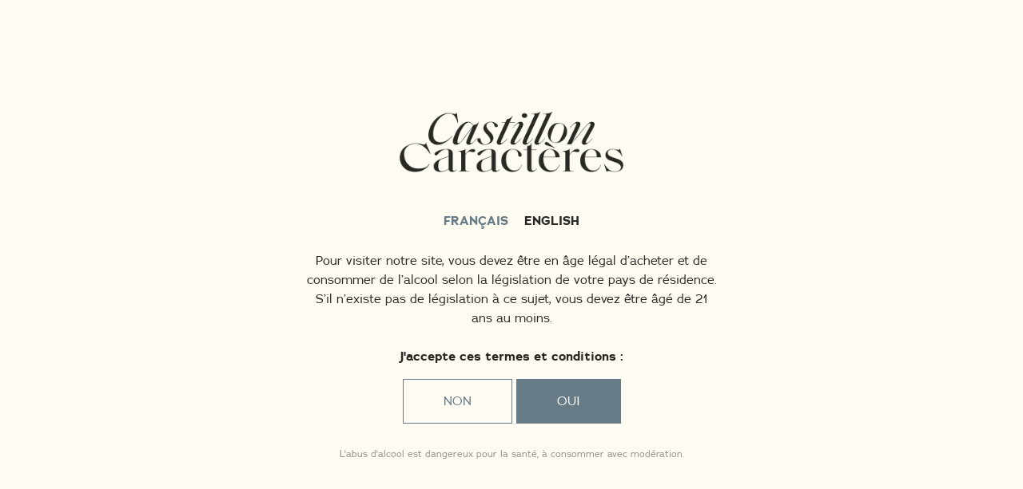

--- FILE ---
content_type: text/html; charset=UTF-8
request_url: https://www.castilloncaracteres.com/contact/
body_size: 6585
content:

<!DOCTYPE html>
<html class="desktop chrome macintosh" lang="fr">
<head>
	<meta charset="utf-8">
	<meta http-equiv="X-UA-Compatible" content="IE=edge">
	<meta http-equiv="Accept-CH" content="Accept, Width, Viewport-Width, DPR, Save-Data">
	<meta name="viewport" content="width=device-width, initial-scale=1.0">
	<script type="text/javascript">/* wpack.io publicPath */window.__wpackIothemebuild='https://www.castilloncaracteres.com/wp-content/themes/castillon-caracteres/build/';</script><link rel="alternate" href="https://www.castilloncaracteres.com/contact/" hreflang="fr" />
<link rel="alternate" href="https://www.castilloncaracteres.com/en/contact-us/" hreflang="en" />

<!-- SEO par Rank Math - https://s.rankmath.com/home -->
<title>Contact - Castillon Caracteres</title>
<meta name="robots" content="follow, index, max-snippet:-1, max-video-preview:-1, max-image-preview:large"/>
<link rel="canonical" href="https://www.castilloncaracteres.com/contact/" />
<meta property="og:locale" content="fr_FR" />
<meta property="og:type" content="article" />
<meta property="og:title" content="Contact - Castillon Caracteres" />
<meta property="og:url" content="https://www.castilloncaracteres.com/contact/" />
<meta property="og:site_name" content="Castillon Caracteres" />
<meta property="og:updated_time" content="2023-01-31T09:24:59+01:00" />
<meta name="twitter:card" content="summary_large_image" />
<meta name="twitter:title" content="Contact - Castillon Caracteres" />
<meta name="twitter:label1" content="Temps de lecture" />
<meta name="twitter:data1" content="Moins d’une minute" />
<!-- /Extension Rank Math WordPress SEO -->

<link href='https://fonts.gstatic.com' crossorigin rel='preconnect' />
<link rel='stylesheet' id='wpackio_thememain_main_vendors_main_180d4ea9_css_style-css'  href='https://www.castilloncaracteres.com/wp-content/themes/castillon-caracteres/build/main/vendors~main-180d4ea9.css' type='text/css' media='all' />
<link rel='stylesheet' id='wpackio_thememain_main_main_2d18206c_css_style-css'  href='https://www.castilloncaracteres.com/wp-content/themes/castillon-caracteres/build/main/main-2d18206c.css' type='text/css' media='all' />
<script type='text/javascript' src='https://www.castilloncaracteres.com/wp-includes/js/jquery/jquery.min.js' id='jquery-core-js'></script>
<script type='text/javascript' src='https://www.castilloncaracteres.com/wp-includes/js/jquery/jquery-migrate.min.js' id='jquery-migrate-js'></script>
<link rel="https://api.w.org/" href="https://www.castilloncaracteres.com/wp-json/" /><link rel="alternate" type="application/json" href="https://www.castilloncaracteres.com/wp-json/wp/v2/pages/357" /><link rel="icon" href="https://ik.imagekit.io/castilloncaracteres/wp-content/uploads/2022/09/logo-icon.svg" sizes="32x32" />
<link rel="icon" href="https://ik.imagekit.io/castilloncaracteres/wp-content/uploads/2022/09/logo-icon.svg" sizes="192x192" />
<link rel="apple-touch-icon" href="https://ik.imagekit.io/castilloncaracteres/wp-content/uploads/2022/09/logo-icon.svg" />
<meta name="msapplication-TileImage" content="https://ik.imagekit.io/castilloncaracteres/wp-content/uploads/2022/09/logo-icon.svg" />
	<script>
		window.dataLayer = window.dataLayer || [];

		function gtag() {
			dataLayer.push(arguments);
		}

		gtag('consent', 'default', {
			'ad_storage': 'denied',
			'analytics_storage': 'denied',
			'personalization_storage': 'granted',
		});
	</script>
	<script>
		(function(w, d, s, l, i) {
			w[l] = w[l] || [];
			w[l].push({ 'gtm.start': new Date().getTime(), event: 'gtm.js' });
			var f = d.getElementsByTagName(s)[0],
				j = d.createElement(s),
				dl = l !== 'dataLayer' ? '&l=' + l : '';
			j.async = true;
			j.src = 'https://www.googletagmanager.com/gtm.js?id=' + i + dl;
			f.parentNode.insertBefore(j, f);
		})(window, document, 'script', 'dataLayer', 'GTM-TQ4PFBL');
	</script>
</head>

<body class="page-template page-template-template-content-sections page-template-template-content-sections-php page page-id-357 disclaimer-open">

<figure class="loading-overlay"></figure>
<figure class="loading-bar loading"></figure>

<main id="main-wrapper" class="main-wrapper" data-barba="wrapper">

	

<div id="page-wrapper" class="page-wrapper" data-barba="container" data-barba-namespace="content-sections">

	<nav id="menu-wrapper" class="menu-wrapper">

		<div class="menu-content">

			<div class="menu-content-inner">

				<div class="contact">

					<div class="text">
						<p><strong>CONTACT<br>
</strong>Maïwenn Brabant<br>
<a href="mailto:contact@castilloncaracteres.com">contact@castilloncaracteres.com</a><br>
<a href="tel:+33661941499">+33 (0)6 61 94 14 99 </a></p>
<p><strong>ADRESSE<br>
</strong>Castillon Caractères<br>
11 Lieu-dit Fillol,<br>
33350 Sainte-Colombe<br>
FRANCE</p>
					</div>

											<div class="logos">
																	<img class="image lazyload image-489"
		     src="https://ik.imagekit.io/castilloncaracteres/wp-content/uploads/2022/10/logosgroupesphraseenlong2019-v2.png"
		     srcset="[data-uri]"
		     data-sizes="auto"
		     data-srcset="https://ik.imagekit.io/castilloncaracteres/wp-content/uploads/2022/10/logosgroupesphraseenlong2019-v2.png?tr=w-480,c-at_max 480w,https://ik.imagekit.io/castilloncaracteres/wp-content/uploads/2022/10/logosgroupesphraseenlong2019-v2.png?tr=w-768,c-at_max 768w,https://ik.imagekit.io/castilloncaracteres/wp-content/uploads/2022/10/logosgroupesphraseenlong2019-v2.png?tr=w-1024,c-at_max 1024w,https://ik.imagekit.io/castilloncaracteres/wp-content/uploads/2022/10/logosgroupesphraseenlong2019-v2.png?tr=w-1280,c-at_max 1280w,https://ik.imagekit.io/castilloncaracteres/wp-content/uploads/2022/10/logosgroupesphraseenlong2019-v2.png?tr=w-1440,c-at_max 1440w,https://ik.imagekit.io/castilloncaracteres/wp-content/uploads/2022/10/logosgroupesphraseenlong2019-v2.png?tr=w-1920,c-at_max 1920w"
		     alt="Contact - Castillon Caracteres"/>
															</div>
					
				</div>

				<div class="main-menu">
					<ul id="menu-menu-principal-fr" class="list-unstyled"><li id="menu-item-125" class="nav-item menu-item menu-item-type-post_type menu-item-object-page menu-item-home menu-item-125"><a class="menu-link" href="https://www.castilloncaracteres.com/" title="Accueil">Accueil</a></li>
<li id="menu-item-126" class="nav-item menu-item menu-item-type-post_type menu-item-object-page menu-item-126"><a class="menu-link" href="https://www.castilloncaracteres.com/nos-terroirs/" title="Les terroirs">Les terroirs</a></li>
<li id="menu-item-393" class="nav-item menu-item menu-item-type-post_type menu-item-object-page menu-item-393"><a class="menu-link" href="https://www.castilloncaracteres.com/le-club/" title="Le club">Le club</a></li>
<li id="menu-item-364" class="nav-item menu-item menu-item-type-post_type menu-item-object-page current-menu-item page_item page-item-357 current_page_item menu-item-364 active"><a class="menu-link" href="https://www.castilloncaracteres.com/contact/" title="Contact">Contact</a></li>
</ul>				</div>

			</div>

		</div>

	</nav>

	<header id="header-wrapper" class="header-wrapper">

		
			<nav class="header-menu-wrapper">

				<div class="header-left">

					<a href="#" class="menu-toggle" title="Ouvrir le menu">
						<span class="icon">
							<i></i>
						</span>
						<span class="text">Menu</span>
					</a>

				</div>

				<a href="https://www.castilloncaracteres.com" class="header-logo">
						<svg xmlns="http://www.w3.org/2000/svg" class="svg-logo-icon">
		<use xlink:href="#tc-svg-logo-icon"></use>
	</svg>
							<svg xmlns="http://www.w3.org/2000/svg" class="svg-logo">
		<use xlink:href="#tc-svg-logo"></use>
	</svg>
					</a>

				<div class="header-right">

					
<div class="social-links">

			<a class="facebook" href="https://www.facebook.com/vinscastilloncaracteres" target="_blank"></a>
	
	
			<a class="linkedin" href="https://www.linkedin.com/company/vinscastilloncaracteres/" target="_blank"></a>
	
			<a class="instagram" href="https://www.instagram.com/vinscastilloncaracteres" target="_blank"></a>
	
	
	
	
</div>
					
	<div class="language-switcher dropdown">

		
		<button type="button" class="btn btn-link" title="Français" data-bs-toggle="dropdown" data-bs-offset="0,0">
			<span>Fr</span>
		</button>

		<ul class="dropdown-menu fade">
																			<li class="lang-item lang-item-5 lang-item-en">
						<a class="btn btn-link" href="https://www.castilloncaracteres.com/en/contact-us/" title="English">
							<span>En</span>
						</a>
					</li>
									</ul>

	</div>


				</div>

			</nav>

		
	</header>

	<div id="content-wrapper" class="content-wrapper">



<section class="content-section columns-section contact-section animated-section">

	
		<div class="section-content">
			<div class="content">	<svg xmlns="http://www.w3.org/2000/svg" class="svg-logo">
		<use xlink:href="#tc-svg-logo"></use>
	</svg>
	</div>
		</div>

	
	
		
			<div class="section-columns">

				
<div class="content-column image-column">

	
		
			<div class="column-image">

											<img class="image lazyload image-379"
		     src="https://ik.imagekit.io/castilloncaracteres/wp-content/uploads/2022/09/groupe-cc.jpg"
		     srcset="[data-uri]"
		     data-sizes="auto"
		     data-srcset="https://ik.imagekit.io/castilloncaracteres/wp-content/uploads/2022/09/groupe-cc.jpg?tr=w-480,c-at_max 480w,https://ik.imagekit.io/castilloncaracteres/wp-content/uploads/2022/09/groupe-cc.jpg?tr=w-768,c-at_max 768w,https://ik.imagekit.io/castilloncaracteres/wp-content/uploads/2022/09/groupe-cc.jpg?tr=w-1024,c-at_max 1024w,https://ik.imagekit.io/castilloncaracteres/wp-content/uploads/2022/09/groupe-cc.jpg?tr=w-1280,c-at_max 1280w,https://ik.imagekit.io/castilloncaracteres/wp-content/uploads/2022/09/groupe-cc.jpg?tr=w-1440,c-at_max 1440w,https://ik.imagekit.io/castilloncaracteres/wp-content/uploads/2022/09/groupe-cc.jpg?tr=w-1920,c-at_max 1920w"
		     alt="Contact - Castillon Caracteres"/>
						
				
				
					
				
			</div>

		
		
		
</div>

<div class="content-column text-column">

	
		
		
			<div class="column-content">

						<div class="content">
			
			<div class="text"><h1>Nous<br>
Contacter</h1>
<p>Maïwenn Brabant<br>
<a href="mailto:contact@castilloncaracteres.com">contact@castilloncaracteres.com</a><br>
<a href="tel:+33661941499">+33 (0)6 61 94 14 99</a></p>
<p>Castillon Caractères<br>
11 Lieu-dit Fillol,<br>
33350 Sainte-Colombe<br>
FRANCE</p>
</div>

			
<div class="social-links">

			<a class="facebook" href="https://www.facebook.com/vinscastilloncaracteres" target="_blank"></a>
	
	
			<a class="linkedin" href="https://www.linkedin.com/company/vinscastilloncaracteres/" target="_blank"></a>
	
			<a class="instagram" href="https://www.instagram.com/vinscastilloncaracteres" target="_blank"></a>
	
	
	
	
</div>
		</div>
		
			</div>

		
		
</div>

			</div>

		
	
</section>



</div>

<footer id="footer-wrapper" class="footer-wrapper">

	<div class="footer-content">

		<div class="logo-icon">
			<a href="https://www.castilloncaracteres.com">
					<svg xmlns="http://www.w3.org/2000/svg" class="svg-logo-icon">
		<use xlink:href="#tc-svg-logo-icon"></use>
	</svg>
				</a>
		</div>

		<div class="address">

			<a href="https://www.castilloncaracteres.com">
					<svg xmlns="http://www.w3.org/2000/svg" class="svg-logo">
		<use xlink:href="#tc-svg-logo"></use>
	</svg>
				</a>

							<address>11 Lieu-dit Fillol, <br />
33350 Sainte-Colombe</address>
			
			
<div class="social-links">

			<a class="facebook" href="https://www.facebook.com/vinscastilloncaracteres" target="_blank"></a>
	
	
			<a class="linkedin" href="https://www.linkedin.com/company/vinscastilloncaracteres/" target="_blank"></a>
	
			<a class="instagram" href="https://www.instagram.com/vinscastilloncaracteres" target="_blank"></a>
	
	
	
	
</div>

		</div>


		<div class="main-menu">
			<ul id="menu-menu-principal-fr-1" class="list-unstyled"><li class="nav-item menu-item menu-item-type-post_type menu-item-object-page menu-item-home menu-item-125"><a class="menu-link" href="https://www.castilloncaracteres.com/" title="Accueil">Accueil</a></li>
<li class="nav-item menu-item menu-item-type-post_type menu-item-object-page menu-item-126"><a class="menu-link" href="https://www.castilloncaracteres.com/nos-terroirs/" title="Les terroirs">Les terroirs</a></li>
<li class="nav-item menu-item menu-item-type-post_type menu-item-object-page menu-item-393"><a class="menu-link" href="https://www.castilloncaracteres.com/le-club/" title="Le club">Le club</a></li>
<li class="nav-item menu-item menu-item-type-post_type menu-item-object-page current-menu-item page_item page-item-357 current_page_item menu-item-364 active"><a class="menu-link" href="https://www.castilloncaracteres.com/contact/" title="Contact">Contact</a></li>
</ul>		</div>

					<div class="logos">
									<a href="https://www.europe-en-france.gouv.fr/fr/fonds-europeens/fonds-europeen-agricole-pour-le-developpement-rural-FEADER" target="_blank">
								<img class="image lazyload image-489"
		     src="https://ik.imagekit.io/castilloncaracteres/wp-content/uploads/2022/10/logosgroupesphraseenlong2019-v2.png"
		     srcset="[data-uri]"
		     data-sizes="auto"
		     data-srcset="https://ik.imagekit.io/castilloncaracteres/wp-content/uploads/2022/10/logosgroupesphraseenlong2019-v2.png?tr=w-480,c-at_max 480w,https://ik.imagekit.io/castilloncaracteres/wp-content/uploads/2022/10/logosgroupesphraseenlong2019-v2.png?tr=w-768,c-at_max 768w,https://ik.imagekit.io/castilloncaracteres/wp-content/uploads/2022/10/logosgroupesphraseenlong2019-v2.png?tr=w-1024,c-at_max 1024w,https://ik.imagekit.io/castilloncaracteres/wp-content/uploads/2022/10/logosgroupesphraseenlong2019-v2.png?tr=w-1280,c-at_max 1280w,https://ik.imagekit.io/castilloncaracteres/wp-content/uploads/2022/10/logosgroupesphraseenlong2019-v2.png?tr=w-1440,c-at_max 1440w,https://ik.imagekit.io/castilloncaracteres/wp-content/uploads/2022/10/logosgroupesphraseenlong2019-v2.png?tr=w-1920,c-at_max 1920w"
		     alt="Contact - Castillon Caracteres"/>
							</a>
							</div>
		
	</div>

	<div class="sub-footer">
		<p><a href="https://castilloncaracteres.com/mentions-legales/">Mentions Légales</a><br>
•<br>
<a href="https://castilloncaracteres.com/politique-de-confidentialite/">Politique de confidentialité</a><br>
•<br>
Conception <a href="http://www.tete-chercheuse.fr" target="_blank" rel="noopener">Tête-Chercheuse</a><br>
•<br>
Photos Raphaël Reynier <a href="https://www.instagram.com/onewineproduction/" target="_blank" rel="noopener">@onewineproduction</a></p>
	</div>

	<div class="disclaimer-footer">
		L'abus d'alcool est dangereux pour la santé	</div>

</footer>

</div>

</main>


	
	
	
		<div id="disclaimer" class="alert alert-dismissible fade show" role="alert">

			<div class="content">

				<div class="mb-10">
					<a href="https://www.castilloncaracteres.com">
								<img class="image lazyload"
		     src="[data-uri]"
		     data-src="https://ik.imagekit.io/castilloncaracteres/wp-content/themes/castillon-caracteres/build/main/assets/images/logo-69a94d19.png?tr=w-1920,c-at_max"
		     alt="Contact - Castillon Caracteres"/>
							</a>
				</div>

				<ul class="languages mb-5">

					
							<li class="lang-item lang-item-2 lang-item-fr current-lang lang-item-first"><a  lang="fr-FR" hreflang="fr-FR" href="https://www.castilloncaracteres.com/contact/">Français</a></li>
	<li class="lang-item lang-item-5 lang-item-en"><a  lang="en-GB" hreflang="en-GB" href="https://www.castilloncaracteres.com/en/contact-us/">English</a></li>

					
				</ul>

				<div class="content-inner mb-5">
					<p>Pour visiter notre site, vous devez être en âge légal d’acheter et de consommer de l’alcool selon la législation de votre pays de résidence. S’il n’existe pas de législation à ce sujet, vous devez être âgé de 21 ans au moins.</p>
				</div>

				<p class="mb-5">
					<strong class="d-block mb-3">J'accepte ces termes et conditions :</strong>
					<a href="https://www.google.com" class="btn btn-outline-primary text-uppercase">Non</a>
					<button type="button" class="btn btn-primary text-uppercase" data-bs-dismiss="alert">Oui</button>
				</p>

				<p class="mb-0 disabled">
					<small>L'abus d'alcool est dangereux pour la santé, à consommer avec modération.</small>
				</p>

			</div>

		</div>

	



	
	
		<div id="cookies-allowed" class="alert alert-dismissible fade show" role="alert">

			<div class="content"><h4>Choisir vos préférences en matière de cookies</h4>
<p>Nous utilisons des cookies pour personnaliser le contenu et analyser l’accès à notre site Web. Vous pouvez choisir si vous n’acceptez que les cookies nécessaires au fonctionnement du site Web ou si vous souhaitez également autoriser les cookies de suivi. Pour plus d’informations, veuillez consulter notre <a href="/politique-de-confidentialite/">politique de confidentialité</a>.</p>
</div>

			<div class="buttons">

				<button type="button" class="btn btn-outline-primary" data-bs-dismiss="alert" data-allowed="false" title="Close">
					Accepter uniquement les cookies nécessaires				</button>

				<button type="button" class="btn btn-primary" data-bs-dismiss="alert" data-allowed="true" title="Close">
					Accepter tous les cookies				</button>

			</div>

		</div>

	

<script type='text/javascript' id='rocket-browser-checker-js-after'>
"use strict";var _createClass=function(){function defineProperties(target,props){for(var i=0;i<props.length;i++){var descriptor=props[i];descriptor.enumerable=descriptor.enumerable||!1,descriptor.configurable=!0,"value"in descriptor&&(descriptor.writable=!0),Object.defineProperty(target,descriptor.key,descriptor)}}return function(Constructor,protoProps,staticProps){return protoProps&&defineProperties(Constructor.prototype,protoProps),staticProps&&defineProperties(Constructor,staticProps),Constructor}}();function _classCallCheck(instance,Constructor){if(!(instance instanceof Constructor))throw new TypeError("Cannot call a class as a function")}var RocketBrowserCompatibilityChecker=function(){function RocketBrowserCompatibilityChecker(options){_classCallCheck(this,RocketBrowserCompatibilityChecker),this.passiveSupported=!1,this._checkPassiveOption(this),this.options=!!this.passiveSupported&&options}return _createClass(RocketBrowserCompatibilityChecker,[{key:"_checkPassiveOption",value:function(self){try{var options={get passive(){return!(self.passiveSupported=!0)}};window.addEventListener("test",null,options),window.removeEventListener("test",null,options)}catch(err){self.passiveSupported=!1}}},{key:"initRequestIdleCallback",value:function(){!1 in window&&(window.requestIdleCallback=function(cb){var start=Date.now();return setTimeout(function(){cb({didTimeout:!1,timeRemaining:function(){return Math.max(0,50-(Date.now()-start))}})},1)}),!1 in window&&(window.cancelIdleCallback=function(id){return clearTimeout(id)})}},{key:"isDataSaverModeOn",value:function(){return"connection"in navigator&&!0===navigator.connection.saveData}},{key:"supportsLinkPrefetch",value:function(){var elem=document.createElement("link");return elem.relList&&elem.relList.supports&&elem.relList.supports("prefetch")&&window.IntersectionObserver&&"isIntersecting"in IntersectionObserverEntry.prototype}},{key:"isSlowConnection",value:function(){return"connection"in navigator&&"effectiveType"in navigator.connection&&("2g"===navigator.connection.effectiveType||"slow-2g"===navigator.connection.effectiveType)}}]),RocketBrowserCompatibilityChecker}();
</script>
<script type='text/javascript' id='rocket-preload-links-js-extra'>
/* <![CDATA[ */
var RocketPreloadLinksConfig = {"excludeUris":"\/(?:.+\/)?feed(?:\/(?:.+\/?)?)?$|\/(?:.+\/)?embed\/|\/(index\\.php\/)?wp\\-json(\/.*|$)|\/refer\/|\/go\/|\/recommend\/|\/recommends\/","usesTrailingSlash":"1","imageExt":"jpg|jpeg|gif|png|tiff|bmp|webp|avif|pdf|doc|docx|xls|xlsx|php","fileExt":"jpg|jpeg|gif|png|tiff|bmp|webp|avif|pdf|doc|docx|xls|xlsx|php|html|htm","siteUrl":"https:\/\/www.castilloncaracteres.com","onHoverDelay":"100","rateThrottle":"3"};
/* ]]> */
</script>
<script type='text/javascript' id='rocket-preload-links-js-after'>
(function() {
"use strict";var r="function"==typeof Symbol&&"symbol"==typeof Symbol.iterator?function(e){return typeof e}:function(e){return e&&"function"==typeof Symbol&&e.constructor===Symbol&&e!==Symbol.prototype?"symbol":typeof e},e=function(){function i(e,t){for(var n=0;n<t.length;n++){var i=t[n];i.enumerable=i.enumerable||!1,i.configurable=!0,"value"in i&&(i.writable=!0),Object.defineProperty(e,i.key,i)}}return function(e,t,n){return t&&i(e.prototype,t),n&&i(e,n),e}}();function i(e,t){if(!(e instanceof t))throw new TypeError("Cannot call a class as a function")}var t=function(){function n(e,t){i(this,n),this.browser=e,this.config=t,this.options=this.browser.options,this.prefetched=new Set,this.eventTime=null,this.threshold=1111,this.numOnHover=0}return e(n,[{key:"init",value:function(){!this.browser.supportsLinkPrefetch()||this.browser.isDataSaverModeOn()||this.browser.isSlowConnection()||(this.regex={excludeUris:RegExp(this.config.excludeUris,"i"),images:RegExp(".("+this.config.imageExt+")$","i"),fileExt:RegExp(".("+this.config.fileExt+")$","i")},this._initListeners(this))}},{key:"_initListeners",value:function(e){-1<this.config.onHoverDelay&&document.addEventListener("mouseover",e.listener.bind(e),e.listenerOptions),document.addEventListener("mousedown",e.listener.bind(e),e.listenerOptions),document.addEventListener("touchstart",e.listener.bind(e),e.listenerOptions)}},{key:"listener",value:function(e){var t=e.target.closest("a"),n=this._prepareUrl(t);if(null!==n)switch(e.type){case"mousedown":case"touchstart":this._addPrefetchLink(n);break;case"mouseover":this._earlyPrefetch(t,n,"mouseout")}}},{key:"_earlyPrefetch",value:function(t,e,n){var i=this,r=setTimeout(function(){if(r=null,0===i.numOnHover)setTimeout(function(){return i.numOnHover=0},1e3);else if(i.numOnHover>i.config.rateThrottle)return;i.numOnHover++,i._addPrefetchLink(e)},this.config.onHoverDelay);t.addEventListener(n,function e(){t.removeEventListener(n,e,{passive:!0}),null!==r&&(clearTimeout(r),r=null)},{passive:!0})}},{key:"_addPrefetchLink",value:function(i){return this.prefetched.add(i.href),new Promise(function(e,t){var n=document.createElement("link");n.rel="prefetch",n.href=i.href,n.onload=e,n.onerror=t,document.head.appendChild(n)}).catch(function(){})}},{key:"_prepareUrl",value:function(e){if(null===e||"object"!==(void 0===e?"undefined":r(e))||!1 in e||-1===["http:","https:"].indexOf(e.protocol))return null;var t=e.href.substring(0,this.config.siteUrl.length),n=this._getPathname(e.href,t),i={original:e.href,protocol:e.protocol,origin:t,pathname:n,href:t+n};return this._isLinkOk(i)?i:null}},{key:"_getPathname",value:function(e,t){var n=t?e.substring(this.config.siteUrl.length):e;return n.startsWith("/")||(n="/"+n),this._shouldAddTrailingSlash(n)?n+"/":n}},{key:"_shouldAddTrailingSlash",value:function(e){return this.config.usesTrailingSlash&&!e.endsWith("/")&&!this.regex.fileExt.test(e)}},{key:"_isLinkOk",value:function(e){return null!==e&&"object"===(void 0===e?"undefined":r(e))&&(!this.prefetched.has(e.href)&&e.origin===this.config.siteUrl&&-1===e.href.indexOf("?")&&-1===e.href.indexOf("#")&&!this.regex.excludeUris.test(e.href)&&!this.regex.images.test(e.href))}}],[{key:"run",value:function(){"undefined"!=typeof RocketPreloadLinksConfig&&new n(new RocketBrowserCompatibilityChecker({capture:!0,passive:!0}),RocketPreloadLinksConfig).init()}}]),n}();t.run();
}());
</script>
<script type='text/javascript' src='https://www.castilloncaracteres.com/wp-content/themes/castillon-caracteres/build/main/runtime-83bd35c6.js' id='wpackio_thememain_main_runtime_83bd35c6_js_script-js'></script>
<script type='text/javascript' src='https://www.castilloncaracteres.com/wp-content/themes/castillon-caracteres/build/main/vendors~main-eb8eefad.js' id='wpackio_thememain_main_vendors_main_eb8eefad_js_script-js'></script>
<script type='text/javascript' id='wpackio_thememain_main_main_4bfae9c9_js_script-js-extra'>
/* <![CDATA[ */
var cookies_params = {"global":{"disclaimer":"tc-disclaimer-accepted","cookies_allowed":"tc-cookies-allowed"},"gtm":{"id":"GTM-TQ4PFBL"}};
/* ]]> */
</script>
<script type='text/javascript' src='https://www.castilloncaracteres.com/wp-content/themes/castillon-caracteres/build/main/main-4bfae9c9.js' id='wpackio_thememain_main_main_4bfae9c9_js_script-js'></script>
<script type='text/javascript'>
(function() {
				var expirationDate = new Date();
				expirationDate.setTime( expirationDate.getTime() + 31536000 * 1000 );
				document.cookie = "pll_language=fr; expires=" + expirationDate.toUTCString() + "; path=/; secure; SameSite=Lax";
			}());
</script>

</body>

</html>


--- FILE ---
content_type: text/css; charset=utf-8
request_url: https://www.castilloncaracteres.com/wp-content/themes/castillon-caracteres/build/main/main-2d18206c.css
body_size: 37086
content:
/*!
 * 
 * Theme
 * 
 * @author Author
 * @version 1.0.0
 * @link https://wordpress.org
 * @license UNLICENSED
 * 
 * Copyright (c) 2022 Author
 * 
 * This software is released under the UNLICENSED License
 * https://opensource.org/licenses/UNLICENSED
 * 
 * Compiled with the help of https://wpack.io
 * A zero setup Webpack Bundler Script for WordPress
 */
:root{--bs-blue:#677c86;--bs-indigo:#3b4859;--bs-purple:#6f42c1;--bs-pink:#d63384;--bs-red:#dc3545;--bs-orange:#fd7e14;--bs-yellow:#ffc107;--bs-green:#198754;--bs-teal:#20c997;--bs-cyan:#0dcaf0;--bs-white:#fff;--bs-gray:#6c757d;--bs-gray-dark:#222227;--bs-gray-100:#f8f9fa;--bs-gray-200:#e9ecef;--bs-gray-300:#dee2e6;--bs-gray-400:#ced4da;--bs-gray-500:#adb5bd;--bs-gray-600:#6c757d;--bs-gray-700:#495057;--bs-gray-800:#222227;--bs-gray-900:#2b2926;--bs-primary:#677c86;--bs-secondary:#9f9275;--bs-success:#198754;--bs-info:#0dcaf0;--bs-warning:#ffc107;--bs-danger:#dc3545;--bs-light:#fff;--bs-dark:#2b2926;--bs-primary-rgb:103,124,134;--bs-secondary-rgb:159,146,117;--bs-success-rgb:25,135,84;--bs-info-rgb:13,202,240;--bs-warning-rgb:255,193,7;--bs-danger-rgb:220,53,69;--bs-light-rgb:255,255,255;--bs-dark-rgb:43,41,38;--bs-white-rgb:255,255,255;--bs-black-rgb:0,0,0;--bs-body-color-rgb:43,41,38;--bs-body-bg-rgb:254,251,243;--bs-font-sans-serif:"Adrianna",system-ui,-apple-system,"Segoe UI",Roboto,"Helvetica Neue",Arial,"Noto Sans","Liberation Sans",sans-serif,"Apple Color Emoji","Segoe UI Emoji","Segoe UI Symbol","Noto Color Emoji";--bs-font-monospace:SFMono-Regular,Menlo,Monaco,Consolas,"Liberation Mono","Courier New",monospace;--bs-gradient:linear-gradient(180deg,hsla(0,0%,100%,.15),hsla(0,0%,100%,0));--bs-root-font-size:10px;--bs-body-font-family:var(--bs-font-sans-serif);--bs-body-font-size:1.6rem;--bs-body-font-weight:400;--bs-body-line-height:1.5;--bs-body-color:#2b2926;--bs-body-bg:#fefbf3}*,:after,:before{box-sizing:border-box}:root{font-size:var(--bs-root-font-size)}@media(prefers-reduced-motion:no-preference){:root{scroll-behavior:smooth}}body{-webkit-text-size-adjust:100%;-webkit-tap-highlight-color:rgba(0,0,0,0);background-color:var(--bs-body-bg);color:var(--bs-body-color);font-family:var(--bs-body-font-family);font-size:var(--bs-body-font-size);font-weight:var(--bs-body-font-weight);line-height:var(--bs-body-line-height);margin:0;text-align:var(--bs-body-text-align)}hr{background-color:currentColor;border:0;color:inherit;margin:.5rem 0;opacity:.25}hr:not([size]){height:1px}.h1,.h2,.h3,.h4,.h5,.h6,h1,h2,h3,h4,h5,h6{font-family:Saol Display,Georgia,Times New Roman,Times,serif;font-weight:400;line-height:1.25;margin-bottom:1rem;margin-top:0}.h1,h1{font-size:calc(1.66rem + 1.82813vw)}@media(min-width:1280px){.h1,h1{font-size:4rem}}.h2,h2{font-size:calc(1.58rem + 1.26563vw)}@media(min-width:1280px){.h2,h2{font-size:3.2rem}}.h3,h3{font-size:calc(1.54rem + .98438vw)}@media(min-width:1280px){.h3,h3{font-size:2.8rem}}.h4,h4{font-size:calc(1.5rem + .70313vw)}@media(min-width:1280px){.h4,h4{font-size:2.4rem}}.h5,h5{font-size:calc(1.46rem + .42188vw)}@media(min-width:1280px){.h5,h5{font-size:2rem}}.h6,h6{font-size:calc(1.42rem + .14063vw)}@media(min-width:1280px){.h6,h6{font-size:1.6rem}}p{margin-bottom:1rem;margin-top:0}abbr[data-bs-original-title],abbr[title]{cursor:help;-webkit-text-decoration:underline dotted;text-decoration:underline dotted;-webkit-text-decoration-skip-ink:none;text-decoration-skip-ink:none}address{font-style:normal;line-height:inherit;margin-bottom:1rem}ol,ul{padding-left:2rem}dl,ol,ul{margin-bottom:1rem;margin-top:0}ol ol,ol ul,ul ol,ul ul{margin-bottom:0}dt{font-weight:700}dd{margin-bottom:.5rem;margin-left:0}blockquote{margin:0 0 1rem}b,strong{font-weight:bolder}.small,small{font-size:.75em}.mark,mark{background-color:#fcf8e3;padding:.2em}sub,sup{font-size:.75em;line-height:0;position:relative;vertical-align:baseline}sub{bottom:-.25em}sup{top:-.5em}a{color:inherit;text-decoration:none}a:hover{color:#677c86}a:not([href]):not([class]),a:not([href]):not([class]):hover{color:inherit;text-decoration:none}code,kbd,pre,samp{direction:ltr;font-family:var(--bs-font-monospace);font-size:1em;unicode-bidi:bidi-override}pre{display:block;font-size:.75em;margin-bottom:1rem;margin-top:0;overflow:auto}pre code{color:inherit;font-size:inherit;word-break:normal}code{word-wrap:break-word;color:#d63384;font-size:.75em}a>code{color:inherit}kbd{background-color:#2b2926;border-radius:0;color:#fff;font-size:.75em;padding:.5rem 1rem}kbd kbd{font-size:1em;font-weight:700;padding:0}figure{margin:0 0 1rem}img,svg{vertical-align:middle}table{border-collapse:collapse;caption-side:bottom}caption{color:#6c757d;padding-bottom:1rem;padding-top:1rem;text-align:left}th{text-align:inherit;text-align:-webkit-match-parent}tbody,td,tfoot,th,thead,tr{border:0 solid;border-color:inherit}label{display:inline-block}button{border-radius:0}button:focus:not(:focus-visible){outline:0}button,input,optgroup,select,textarea{font-family:inherit;font-size:inherit;line-height:inherit;margin:0}button,select{text-transform:none}[role=button]{cursor:pointer}select{word-wrap:normal}select:disabled{opacity:1}[list]::-webkit-calendar-picker-indicator{display:none}[type=button],[type=reset],[type=submit],button{-webkit-appearance:button}[type=button]:not(:disabled),[type=reset]:not(:disabled),[type=submit]:not(:disabled),button:not(:disabled){cursor:pointer}::-moz-focus-inner{border-style:none;padding:0}textarea{resize:vertical}fieldset{border:0;margin:0;min-width:0;padding:0}legend{float:left;font-size:calc(1.41rem + .07031vw);line-height:inherit;margin-bottom:.5rem;padding:0;width:100%}@media(min-width:1280px){legend{font-size:1.5rem}}legend+*{clear:left}::-webkit-datetime-edit-day-field,::-webkit-datetime-edit-fields-wrapper,::-webkit-datetime-edit-hour-field,::-webkit-datetime-edit-minute,::-webkit-datetime-edit-month-field,::-webkit-datetime-edit-text,::-webkit-datetime-edit-year-field{padding:0}::-webkit-inner-spin-button{height:auto}[type=search]{-webkit-appearance:textfield;outline-offset:-2px}::-webkit-search-decoration{-webkit-appearance:none}::-webkit-color-swatch-wrapper{padding:0}::file-selector-button{font:inherit}::-webkit-file-upload-button{-webkit-appearance:button;font:inherit}output{display:inline-block}iframe{border:0}summary{cursor:pointer;display:list-item}progress{vertical-align:baseline}[hidden]{display:none!important}.lead{font-size:calc(1.46rem + .42188vw);font-weight:300}@media(min-width:1280px){.lead{font-size:2rem}}.display-1{font-size:calc(1.76rem + 2.53125vw);font-weight:300;line-height:1.25}@media(min-width:1280px){.display-1{font-size:5rem}}.display-2{font-size:calc(1.71rem + 2.17969vw);font-weight:300;line-height:1.25}@media(min-width:1280px){.display-2{font-size:4.5rem}}.display-3{font-size:calc(1.66rem + 1.82813vw);font-weight:300;line-height:1.25}@media(min-width:1280px){.display-3{font-size:4rem}}.display-4{font-size:calc(1.61rem + 1.47656vw);font-weight:300;line-height:1.25}@media(min-width:1280px){.display-4{font-size:3.5rem}}.display-5{font-size:calc(1.56rem + 1.125vw);font-weight:300;line-height:1.25}@media(min-width:1280px){.display-5{font-size:3rem}}.display-6{font-size:calc(1.51rem + .77344vw);font-weight:300;line-height:1.25}@media(min-width:1280px){.display-6{font-size:2.5rem}}.list-inline,.list-unstyled{list-style:none;padding-left:0}.list-inline-item{display:inline-block}.list-inline-item:not(:last-child){margin-right:.5rem}.initialism{font-size:.75em;text-transform:uppercase}.blockquote{font-size:calc(1.46rem + .42188vw);margin-bottom:.5rem}@media(min-width:1280px){.blockquote{font-size:2rem}}.blockquote>:last-child{margin-bottom:0}.blockquote-footer{color:#6c757d;font-size:.75em;margin-bottom:.5rem;margin-top:-.5rem}.blockquote-footer:before{content:"— "}.img-fluid,.img-thumbnail{height:auto;max-width:100%}.img-thumbnail{background-color:#fefbf3;border:1px solid #dee2e6;border-radius:0;padding:.5rem}.figure{display:inline-block}.figure-img{line-height:1;margin-bottom:.25rem}.figure-caption{color:#6c757d;font-size:.75em}.container,.container-fluid,.container-lg,.container-md,.container-sm,.container-xl,.container-xs,.container-xxl{margin-left:auto;margin-right:auto;padding-left:var(--bs-gutter-x,1.5rem);padding-right:var(--bs-gutter-x,1.5rem);width:100%}@media(min-width:480px){.container,.container-xs{max-width:440px}}@media(min-width:768px){.container,.container-sm,.container-xs{max-width:728px}}@media(min-width:1024px){.container,.container-md,.container-sm,.container-xs{max-width:984px}}@media(min-width:1280px){.container,.container-lg,.container-md,.container-sm,.container-xs{max-width:1160px}}@media(min-width:1440px){.container,.container-lg,.container-md,.container-sm,.container-xl,.container-xs{max-width:1280px}}@media(min-width:1920px){.container,.container-lg,.container-md,.container-sm,.container-xl,.container-xs,.container-xxl{max-width:1600px}}.row{--bs-gutter-x:3rem;--bs-gutter-y:0;display:flex;flex-wrap:wrap;margin-left:calc(var(--bs-gutter-x)*-.5);margin-right:calc(var(--bs-gutter-x)*-.5);margin-top:calc(var(--bs-gutter-y)*-1)}.row>*{flex-shrink:0;margin-top:var(--bs-gutter-y);max-width:100%;padding-left:calc(var(--bs-gutter-x)*.5);padding-right:calc(var(--bs-gutter-x)*.5);width:100%}.col{flex:1 0 0%}.row-cols-auto>*{flex:0 0 auto;width:auto}.row-cols-1>*{flex:0 0 auto;width:100%}.row-cols-2>*{flex:0 0 auto;width:50%}.row-cols-3>*{flex:0 0 auto;width:33.3333333333%}.row-cols-4>*{flex:0 0 auto;width:25%}.row-cols-5>*{flex:0 0 auto;width:20%}.row-cols-6>*{flex:0 0 auto;width:16.6666666667%}.col-auto{flex:0 0 auto;width:auto}.col-1{flex:0 0 auto;width:8.33333333%}.col-2{flex:0 0 auto;width:16.66666667%}.col-3{flex:0 0 auto;width:25%}.col-4{flex:0 0 auto;width:33.33333333%}.col-5{flex:0 0 auto;width:41.66666667%}.col-6{flex:0 0 auto;width:50%}.col-7{flex:0 0 auto;width:58.33333333%}.col-8{flex:0 0 auto;width:66.66666667%}.col-9{flex:0 0 auto;width:75%}.col-10{flex:0 0 auto;width:83.33333333%}.col-11{flex:0 0 auto;width:91.66666667%}.col-12{flex:0 0 auto;width:100%}.offset-1{margin-left:8.33333333%}.offset-2{margin-left:16.66666667%}.offset-3{margin-left:25%}.offset-4{margin-left:33.33333333%}.offset-5{margin-left:41.66666667%}.offset-6{margin-left:50%}.offset-7{margin-left:58.33333333%}.offset-8{margin-left:66.66666667%}.offset-9{margin-left:75%}.offset-10{margin-left:83.33333333%}.offset-11{margin-left:91.66666667%}.g-0,.gx-0{--bs-gutter-x:0}.g-0,.gy-0{--bs-gutter-y:0}.g-1,.gx-1{--bs-gutter-x:0.5rem}.g-1,.gy-1{--bs-gutter-y:0.5rem}.g-2,.gx-2{--bs-gutter-x:1rem}.g-2,.gy-2{--bs-gutter-y:1rem}.g-3,.gx-3{--bs-gutter-x:1.5rem}.g-3,.gy-3{--bs-gutter-y:1.5rem}.g-4,.gx-4{--bs-gutter-x:2rem}.g-4,.gy-4{--bs-gutter-y:2rem}.g-5,.gx-5{--bs-gutter-x:2.5rem}.g-5,.gy-5{--bs-gutter-y:2.5rem}.g-6,.gx-6{--bs-gutter-x:3rem}.g-6,.gy-6{--bs-gutter-y:3rem}.g-10,.gx-10{--bs-gutter-x:5rem}.g-10,.gy-10{--bs-gutter-y:5rem}.g-20,.gx-20{--bs-gutter-x:10rem}.g-20,.gy-20{--bs-gutter-y:10rem}@media(min-width:480px){.col-xs{flex:1 0 0%}.row-cols-xs-auto>*{flex:0 0 auto;width:auto}.row-cols-xs-1>*{flex:0 0 auto;width:100%}.row-cols-xs-2>*{flex:0 0 auto;width:50%}.row-cols-xs-3>*{flex:0 0 auto;width:33.3333333333%}.row-cols-xs-4>*{flex:0 0 auto;width:25%}.row-cols-xs-5>*{flex:0 0 auto;width:20%}.row-cols-xs-6>*{flex:0 0 auto;width:16.6666666667%}.col-xs-auto{flex:0 0 auto;width:auto}.col-xs-1{flex:0 0 auto;width:8.33333333%}.col-xs-2{flex:0 0 auto;width:16.66666667%}.col-xs-3{flex:0 0 auto;width:25%}.col-xs-4{flex:0 0 auto;width:33.33333333%}.col-xs-5{flex:0 0 auto;width:41.66666667%}.col-xs-6{flex:0 0 auto;width:50%}.col-xs-7{flex:0 0 auto;width:58.33333333%}.col-xs-8{flex:0 0 auto;width:66.66666667%}.col-xs-9{flex:0 0 auto;width:75%}.col-xs-10{flex:0 0 auto;width:83.33333333%}.col-xs-11{flex:0 0 auto;width:91.66666667%}.col-xs-12{flex:0 0 auto;width:100%}.offset-xs-0{margin-left:0}.offset-xs-1{margin-left:8.33333333%}.offset-xs-2{margin-left:16.66666667%}.offset-xs-3{margin-left:25%}.offset-xs-4{margin-left:33.33333333%}.offset-xs-5{margin-left:41.66666667%}.offset-xs-6{margin-left:50%}.offset-xs-7{margin-left:58.33333333%}.offset-xs-8{margin-left:66.66666667%}.offset-xs-9{margin-left:75%}.offset-xs-10{margin-left:83.33333333%}.offset-xs-11{margin-left:91.66666667%}.g-xs-0,.gx-xs-0{--bs-gutter-x:0}.g-xs-0,.gy-xs-0{--bs-gutter-y:0}.g-xs-1,.gx-xs-1{--bs-gutter-x:0.5rem}.g-xs-1,.gy-xs-1{--bs-gutter-y:0.5rem}.g-xs-2,.gx-xs-2{--bs-gutter-x:1rem}.g-xs-2,.gy-xs-2{--bs-gutter-y:1rem}.g-xs-3,.gx-xs-3{--bs-gutter-x:1.5rem}.g-xs-3,.gy-xs-3{--bs-gutter-y:1.5rem}.g-xs-4,.gx-xs-4{--bs-gutter-x:2rem}.g-xs-4,.gy-xs-4{--bs-gutter-y:2rem}.g-xs-5,.gx-xs-5{--bs-gutter-x:2.5rem}.g-xs-5,.gy-xs-5{--bs-gutter-y:2.5rem}.g-xs-6,.gx-xs-6{--bs-gutter-x:3rem}.g-xs-6,.gy-xs-6{--bs-gutter-y:3rem}.g-xs-10,.gx-xs-10{--bs-gutter-x:5rem}.g-xs-10,.gy-xs-10{--bs-gutter-y:5rem}.g-xs-20,.gx-xs-20{--bs-gutter-x:10rem}.g-xs-20,.gy-xs-20{--bs-gutter-y:10rem}}@media(min-width:768px){.col-sm{flex:1 0 0%}.row-cols-sm-auto>*{flex:0 0 auto;width:auto}.row-cols-sm-1>*{flex:0 0 auto;width:100%}.row-cols-sm-2>*{flex:0 0 auto;width:50%}.row-cols-sm-3>*{flex:0 0 auto;width:33.3333333333%}.row-cols-sm-4>*{flex:0 0 auto;width:25%}.row-cols-sm-5>*{flex:0 0 auto;width:20%}.row-cols-sm-6>*{flex:0 0 auto;width:16.6666666667%}.col-sm-auto{flex:0 0 auto;width:auto}.col-sm-1{flex:0 0 auto;width:8.33333333%}.col-sm-2{flex:0 0 auto;width:16.66666667%}.col-sm-3{flex:0 0 auto;width:25%}.col-sm-4{flex:0 0 auto;width:33.33333333%}.col-sm-5{flex:0 0 auto;width:41.66666667%}.col-sm-6{flex:0 0 auto;width:50%}.col-sm-7{flex:0 0 auto;width:58.33333333%}.col-sm-8{flex:0 0 auto;width:66.66666667%}.col-sm-9{flex:0 0 auto;width:75%}.col-sm-10{flex:0 0 auto;width:83.33333333%}.col-sm-11{flex:0 0 auto;width:91.66666667%}.col-sm-12{flex:0 0 auto;width:100%}.offset-sm-0{margin-left:0}.offset-sm-1{margin-left:8.33333333%}.offset-sm-2{margin-left:16.66666667%}.offset-sm-3{margin-left:25%}.offset-sm-4{margin-left:33.33333333%}.offset-sm-5{margin-left:41.66666667%}.offset-sm-6{margin-left:50%}.offset-sm-7{margin-left:58.33333333%}.offset-sm-8{margin-left:66.66666667%}.offset-sm-9{margin-left:75%}.offset-sm-10{margin-left:83.33333333%}.offset-sm-11{margin-left:91.66666667%}.g-sm-0,.gx-sm-0{--bs-gutter-x:0}.g-sm-0,.gy-sm-0{--bs-gutter-y:0}.g-sm-1,.gx-sm-1{--bs-gutter-x:0.5rem}.g-sm-1,.gy-sm-1{--bs-gutter-y:0.5rem}.g-sm-2,.gx-sm-2{--bs-gutter-x:1rem}.g-sm-2,.gy-sm-2{--bs-gutter-y:1rem}.g-sm-3,.gx-sm-3{--bs-gutter-x:1.5rem}.g-sm-3,.gy-sm-3{--bs-gutter-y:1.5rem}.g-sm-4,.gx-sm-4{--bs-gutter-x:2rem}.g-sm-4,.gy-sm-4{--bs-gutter-y:2rem}.g-sm-5,.gx-sm-5{--bs-gutter-x:2.5rem}.g-sm-5,.gy-sm-5{--bs-gutter-y:2.5rem}.g-sm-6,.gx-sm-6{--bs-gutter-x:3rem}.g-sm-6,.gy-sm-6{--bs-gutter-y:3rem}.g-sm-10,.gx-sm-10{--bs-gutter-x:5rem}.g-sm-10,.gy-sm-10{--bs-gutter-y:5rem}.g-sm-20,.gx-sm-20{--bs-gutter-x:10rem}.g-sm-20,.gy-sm-20{--bs-gutter-y:10rem}}@media(min-width:1024px){.col-md{flex:1 0 0%}.row-cols-md-auto>*{flex:0 0 auto;width:auto}.row-cols-md-1>*{flex:0 0 auto;width:100%}.row-cols-md-2>*{flex:0 0 auto;width:50%}.row-cols-md-3>*{flex:0 0 auto;width:33.3333333333%}.row-cols-md-4>*{flex:0 0 auto;width:25%}.row-cols-md-5>*{flex:0 0 auto;width:20%}.row-cols-md-6>*{flex:0 0 auto;width:16.6666666667%}.col-md-auto{flex:0 0 auto;width:auto}.col-md-1{flex:0 0 auto;width:8.33333333%}.col-md-2{flex:0 0 auto;width:16.66666667%}.col-md-3{flex:0 0 auto;width:25%}.col-md-4{flex:0 0 auto;width:33.33333333%}.col-md-5{flex:0 0 auto;width:41.66666667%}.col-md-6{flex:0 0 auto;width:50%}.col-md-7{flex:0 0 auto;width:58.33333333%}.col-md-8{flex:0 0 auto;width:66.66666667%}.col-md-9{flex:0 0 auto;width:75%}.col-md-10{flex:0 0 auto;width:83.33333333%}.col-md-11{flex:0 0 auto;width:91.66666667%}.col-md-12{flex:0 0 auto;width:100%}.offset-md-0{margin-left:0}.offset-md-1{margin-left:8.33333333%}.offset-md-2{margin-left:16.66666667%}.offset-md-3{margin-left:25%}.offset-md-4{margin-left:33.33333333%}.offset-md-5{margin-left:41.66666667%}.offset-md-6{margin-left:50%}.offset-md-7{margin-left:58.33333333%}.offset-md-8{margin-left:66.66666667%}.offset-md-9{margin-left:75%}.offset-md-10{margin-left:83.33333333%}.offset-md-11{margin-left:91.66666667%}.g-md-0,.gx-md-0{--bs-gutter-x:0}.g-md-0,.gy-md-0{--bs-gutter-y:0}.g-md-1,.gx-md-1{--bs-gutter-x:0.5rem}.g-md-1,.gy-md-1{--bs-gutter-y:0.5rem}.g-md-2,.gx-md-2{--bs-gutter-x:1rem}.g-md-2,.gy-md-2{--bs-gutter-y:1rem}.g-md-3,.gx-md-3{--bs-gutter-x:1.5rem}.g-md-3,.gy-md-3{--bs-gutter-y:1.5rem}.g-md-4,.gx-md-4{--bs-gutter-x:2rem}.g-md-4,.gy-md-4{--bs-gutter-y:2rem}.g-md-5,.gx-md-5{--bs-gutter-x:2.5rem}.g-md-5,.gy-md-5{--bs-gutter-y:2.5rem}.g-md-6,.gx-md-6{--bs-gutter-x:3rem}.g-md-6,.gy-md-6{--bs-gutter-y:3rem}.g-md-10,.gx-md-10{--bs-gutter-x:5rem}.g-md-10,.gy-md-10{--bs-gutter-y:5rem}.g-md-20,.gx-md-20{--bs-gutter-x:10rem}.g-md-20,.gy-md-20{--bs-gutter-y:10rem}}@media(min-width:1280px){.col-lg{flex:1 0 0%}.row-cols-lg-auto>*{flex:0 0 auto;width:auto}.row-cols-lg-1>*{flex:0 0 auto;width:100%}.row-cols-lg-2>*{flex:0 0 auto;width:50%}.row-cols-lg-3>*{flex:0 0 auto;width:33.3333333333%}.row-cols-lg-4>*{flex:0 0 auto;width:25%}.row-cols-lg-5>*{flex:0 0 auto;width:20%}.row-cols-lg-6>*{flex:0 0 auto;width:16.6666666667%}.col-lg-auto{flex:0 0 auto;width:auto}.col-lg-1{flex:0 0 auto;width:8.33333333%}.col-lg-2{flex:0 0 auto;width:16.66666667%}.col-lg-3{flex:0 0 auto;width:25%}.col-lg-4{flex:0 0 auto;width:33.33333333%}.col-lg-5{flex:0 0 auto;width:41.66666667%}.col-lg-6{flex:0 0 auto;width:50%}.col-lg-7{flex:0 0 auto;width:58.33333333%}.col-lg-8{flex:0 0 auto;width:66.66666667%}.col-lg-9{flex:0 0 auto;width:75%}.col-lg-10{flex:0 0 auto;width:83.33333333%}.col-lg-11{flex:0 0 auto;width:91.66666667%}.col-lg-12{flex:0 0 auto;width:100%}.offset-lg-0{margin-left:0}.offset-lg-1{margin-left:8.33333333%}.offset-lg-2{margin-left:16.66666667%}.offset-lg-3{margin-left:25%}.offset-lg-4{margin-left:33.33333333%}.offset-lg-5{margin-left:41.66666667%}.offset-lg-6{margin-left:50%}.offset-lg-7{margin-left:58.33333333%}.offset-lg-8{margin-left:66.66666667%}.offset-lg-9{margin-left:75%}.offset-lg-10{margin-left:83.33333333%}.offset-lg-11{margin-left:91.66666667%}.g-lg-0,.gx-lg-0{--bs-gutter-x:0}.g-lg-0,.gy-lg-0{--bs-gutter-y:0}.g-lg-1,.gx-lg-1{--bs-gutter-x:0.5rem}.g-lg-1,.gy-lg-1{--bs-gutter-y:0.5rem}.g-lg-2,.gx-lg-2{--bs-gutter-x:1rem}.g-lg-2,.gy-lg-2{--bs-gutter-y:1rem}.g-lg-3,.gx-lg-3{--bs-gutter-x:1.5rem}.g-lg-3,.gy-lg-3{--bs-gutter-y:1.5rem}.g-lg-4,.gx-lg-4{--bs-gutter-x:2rem}.g-lg-4,.gy-lg-4{--bs-gutter-y:2rem}.g-lg-5,.gx-lg-5{--bs-gutter-x:2.5rem}.g-lg-5,.gy-lg-5{--bs-gutter-y:2.5rem}.g-lg-6,.gx-lg-6{--bs-gutter-x:3rem}.g-lg-6,.gy-lg-6{--bs-gutter-y:3rem}.g-lg-10,.gx-lg-10{--bs-gutter-x:5rem}.g-lg-10,.gy-lg-10{--bs-gutter-y:5rem}.g-lg-20,.gx-lg-20{--bs-gutter-x:10rem}.g-lg-20,.gy-lg-20{--bs-gutter-y:10rem}}@media(min-width:1440px){.col-xl{flex:1 0 0%}.row-cols-xl-auto>*{flex:0 0 auto;width:auto}.row-cols-xl-1>*{flex:0 0 auto;width:100%}.row-cols-xl-2>*{flex:0 0 auto;width:50%}.row-cols-xl-3>*{flex:0 0 auto;width:33.3333333333%}.row-cols-xl-4>*{flex:0 0 auto;width:25%}.row-cols-xl-5>*{flex:0 0 auto;width:20%}.row-cols-xl-6>*{flex:0 0 auto;width:16.6666666667%}.col-xl-auto{flex:0 0 auto;width:auto}.col-xl-1{flex:0 0 auto;width:8.33333333%}.col-xl-2{flex:0 0 auto;width:16.66666667%}.col-xl-3{flex:0 0 auto;width:25%}.col-xl-4{flex:0 0 auto;width:33.33333333%}.col-xl-5{flex:0 0 auto;width:41.66666667%}.col-xl-6{flex:0 0 auto;width:50%}.col-xl-7{flex:0 0 auto;width:58.33333333%}.col-xl-8{flex:0 0 auto;width:66.66666667%}.col-xl-9{flex:0 0 auto;width:75%}.col-xl-10{flex:0 0 auto;width:83.33333333%}.col-xl-11{flex:0 0 auto;width:91.66666667%}.col-xl-12{flex:0 0 auto;width:100%}.offset-xl-0{margin-left:0}.offset-xl-1{margin-left:8.33333333%}.offset-xl-2{margin-left:16.66666667%}.offset-xl-3{margin-left:25%}.offset-xl-4{margin-left:33.33333333%}.offset-xl-5{margin-left:41.66666667%}.offset-xl-6{margin-left:50%}.offset-xl-7{margin-left:58.33333333%}.offset-xl-8{margin-left:66.66666667%}.offset-xl-9{margin-left:75%}.offset-xl-10{margin-left:83.33333333%}.offset-xl-11{margin-left:91.66666667%}.g-xl-0,.gx-xl-0{--bs-gutter-x:0}.g-xl-0,.gy-xl-0{--bs-gutter-y:0}.g-xl-1,.gx-xl-1{--bs-gutter-x:0.5rem}.g-xl-1,.gy-xl-1{--bs-gutter-y:0.5rem}.g-xl-2,.gx-xl-2{--bs-gutter-x:1rem}.g-xl-2,.gy-xl-2{--bs-gutter-y:1rem}.g-xl-3,.gx-xl-3{--bs-gutter-x:1.5rem}.g-xl-3,.gy-xl-3{--bs-gutter-y:1.5rem}.g-xl-4,.gx-xl-4{--bs-gutter-x:2rem}.g-xl-4,.gy-xl-4{--bs-gutter-y:2rem}.g-xl-5,.gx-xl-5{--bs-gutter-x:2.5rem}.g-xl-5,.gy-xl-5{--bs-gutter-y:2.5rem}.g-xl-6,.gx-xl-6{--bs-gutter-x:3rem}.g-xl-6,.gy-xl-6{--bs-gutter-y:3rem}.g-xl-10,.gx-xl-10{--bs-gutter-x:5rem}.g-xl-10,.gy-xl-10{--bs-gutter-y:5rem}.g-xl-20,.gx-xl-20{--bs-gutter-x:10rem}.g-xl-20,.gy-xl-20{--bs-gutter-y:10rem}}@media(min-width:1920px){.col-xxl{flex:1 0 0%}.row-cols-xxl-auto>*{flex:0 0 auto;width:auto}.row-cols-xxl-1>*{flex:0 0 auto;width:100%}.row-cols-xxl-2>*{flex:0 0 auto;width:50%}.row-cols-xxl-3>*{flex:0 0 auto;width:33.3333333333%}.row-cols-xxl-4>*{flex:0 0 auto;width:25%}.row-cols-xxl-5>*{flex:0 0 auto;width:20%}.row-cols-xxl-6>*{flex:0 0 auto;width:16.6666666667%}.col-xxl-auto{flex:0 0 auto;width:auto}.col-xxl-1{flex:0 0 auto;width:8.33333333%}.col-xxl-2{flex:0 0 auto;width:16.66666667%}.col-xxl-3{flex:0 0 auto;width:25%}.col-xxl-4{flex:0 0 auto;width:33.33333333%}.col-xxl-5{flex:0 0 auto;width:41.66666667%}.col-xxl-6{flex:0 0 auto;width:50%}.col-xxl-7{flex:0 0 auto;width:58.33333333%}.col-xxl-8{flex:0 0 auto;width:66.66666667%}.col-xxl-9{flex:0 0 auto;width:75%}.col-xxl-10{flex:0 0 auto;width:83.33333333%}.col-xxl-11{flex:0 0 auto;width:91.66666667%}.col-xxl-12{flex:0 0 auto;width:100%}.offset-xxl-0{margin-left:0}.offset-xxl-1{margin-left:8.33333333%}.offset-xxl-2{margin-left:16.66666667%}.offset-xxl-3{margin-left:25%}.offset-xxl-4{margin-left:33.33333333%}.offset-xxl-5{margin-left:41.66666667%}.offset-xxl-6{margin-left:50%}.offset-xxl-7{margin-left:58.33333333%}.offset-xxl-8{margin-left:66.66666667%}.offset-xxl-9{margin-left:75%}.offset-xxl-10{margin-left:83.33333333%}.offset-xxl-11{margin-left:91.66666667%}.g-xxl-0,.gx-xxl-0{--bs-gutter-x:0}.g-xxl-0,.gy-xxl-0{--bs-gutter-y:0}.g-xxl-1,.gx-xxl-1{--bs-gutter-x:0.5rem}.g-xxl-1,.gy-xxl-1{--bs-gutter-y:0.5rem}.g-xxl-2,.gx-xxl-2{--bs-gutter-x:1rem}.g-xxl-2,.gy-xxl-2{--bs-gutter-y:1rem}.g-xxl-3,.gx-xxl-3{--bs-gutter-x:1.5rem}.g-xxl-3,.gy-xxl-3{--bs-gutter-y:1.5rem}.g-xxl-4,.gx-xxl-4{--bs-gutter-x:2rem}.g-xxl-4,.gy-xxl-4{--bs-gutter-y:2rem}.g-xxl-5,.gx-xxl-5{--bs-gutter-x:2.5rem}.g-xxl-5,.gy-xxl-5{--bs-gutter-y:2.5rem}.g-xxl-6,.gx-xxl-6{--bs-gutter-x:3rem}.g-xxl-6,.gy-xxl-6{--bs-gutter-y:3rem}.g-xxl-10,.gx-xxl-10{--bs-gutter-x:5rem}.g-xxl-10,.gy-xxl-10{--bs-gutter-y:5rem}.g-xxl-20,.gx-xxl-20{--bs-gutter-x:10rem}.g-xxl-20,.gy-xxl-20{--bs-gutter-y:10rem}}@media(min-width:3920px){.col-xxxl{flex:1 0 0%}.row-cols-xxxl-auto>*{flex:0 0 auto;width:auto}.row-cols-xxxl-1>*{flex:0 0 auto;width:100%}.row-cols-xxxl-2>*{flex:0 0 auto;width:50%}.row-cols-xxxl-3>*{flex:0 0 auto;width:33.3333333333%}.row-cols-xxxl-4>*{flex:0 0 auto;width:25%}.row-cols-xxxl-5>*{flex:0 0 auto;width:20%}.row-cols-xxxl-6>*{flex:0 0 auto;width:16.6666666667%}.col-xxxl-auto{flex:0 0 auto;width:auto}.col-xxxl-1{flex:0 0 auto;width:8.33333333%}.col-xxxl-2{flex:0 0 auto;width:16.66666667%}.col-xxxl-3{flex:0 0 auto;width:25%}.col-xxxl-4{flex:0 0 auto;width:33.33333333%}.col-xxxl-5{flex:0 0 auto;width:41.66666667%}.col-xxxl-6{flex:0 0 auto;width:50%}.col-xxxl-7{flex:0 0 auto;width:58.33333333%}.col-xxxl-8{flex:0 0 auto;width:66.66666667%}.col-xxxl-9{flex:0 0 auto;width:75%}.col-xxxl-10{flex:0 0 auto;width:83.33333333%}.col-xxxl-11{flex:0 0 auto;width:91.66666667%}.col-xxxl-12{flex:0 0 auto;width:100%}.offset-xxxl-0{margin-left:0}.offset-xxxl-1{margin-left:8.33333333%}.offset-xxxl-2{margin-left:16.66666667%}.offset-xxxl-3{margin-left:25%}.offset-xxxl-4{margin-left:33.33333333%}.offset-xxxl-5{margin-left:41.66666667%}.offset-xxxl-6{margin-left:50%}.offset-xxxl-7{margin-left:58.33333333%}.offset-xxxl-8{margin-left:66.66666667%}.offset-xxxl-9{margin-left:75%}.offset-xxxl-10{margin-left:83.33333333%}.offset-xxxl-11{margin-left:91.66666667%}.g-xxxl-0,.gx-xxxl-0{--bs-gutter-x:0}.g-xxxl-0,.gy-xxxl-0{--bs-gutter-y:0}.g-xxxl-1,.gx-xxxl-1{--bs-gutter-x:0.5rem}.g-xxxl-1,.gy-xxxl-1{--bs-gutter-y:0.5rem}.g-xxxl-2,.gx-xxxl-2{--bs-gutter-x:1rem}.g-xxxl-2,.gy-xxxl-2{--bs-gutter-y:1rem}.g-xxxl-3,.gx-xxxl-3{--bs-gutter-x:1.5rem}.g-xxxl-3,.gy-xxxl-3{--bs-gutter-y:1.5rem}.g-xxxl-4,.gx-xxxl-4{--bs-gutter-x:2rem}.g-xxxl-4,.gy-xxxl-4{--bs-gutter-y:2rem}.g-xxxl-5,.gx-xxxl-5{--bs-gutter-x:2.5rem}.g-xxxl-5,.gy-xxxl-5{--bs-gutter-y:2.5rem}.g-xxxl-6,.gx-xxxl-6{--bs-gutter-x:3rem}.g-xxxl-6,.gy-xxxl-6{--bs-gutter-y:3rem}.g-xxxl-10,.gx-xxxl-10{--bs-gutter-x:5rem}.g-xxxl-10,.gy-xxxl-10{--bs-gutter-y:5rem}.g-xxxl-20,.gx-xxxl-20{--bs-gutter-x:10rem}.g-xxxl-20,.gy-xxxl-20{--bs-gutter-y:10rem}}.table{--bs-table-bg:transparent;--bs-table-accent-bg:transparent;--bs-table-striped-color:#2b2926;--bs-table-striped-bg:rgba(0,0,0,.05);--bs-table-active-color:#2b2926;--bs-table-active-bg:rgba(0,0,0,.1);--bs-table-hover-color:#2b2926;--bs-table-hover-bg:rgba(0,0,0,.075);border-color:#dee2e6;color:#2b2926;margin-bottom:.5rem;vertical-align:top;width:100%}.table>:not(caption)>*>*{background-color:var(--bs-table-bg);border-bottom-width:1px;box-shadow:inset 0 0 0 9999px var(--bs-table-accent-bg);padding:1rem}.table>tbody{vertical-align:inherit}.table>thead{vertical-align:bottom}.table>:not(:first-child){border-top:2px solid}.caption-top{caption-side:top}.table-sm>:not(caption)>*>*{padding:.5rem}.table-bordered>:not(caption)>*{border-width:1px 0}.table-bordered>:not(caption)>*>*{border-width:0 1px}.table-borderless>:not(caption)>*>*{border-bottom-width:0}.table-borderless>:not(:first-child){border-top-width:0}.table-striped>tbody>tr:nth-of-type(odd)>*{--bs-table-accent-bg:var(--bs-table-striped-bg);color:var(--bs-table-striped-color)}.table-active{--bs-table-accent-bg:var(--bs-table-active-bg);color:var(--bs-table-active-color)}.table-hover>tbody>tr:hover>*{--bs-table-accent-bg:var(--bs-table-hover-bg);color:var(--bs-table-hover-color)}.table-primary{--bs-table-bg:#e1e5e7;--bs-table-striped-bg:#d8dcdd;--bs-table-striped-color:#2b2926;--bs-table-active-bg:#cfd2d4;--bs-table-active-color:#2b2926;--bs-table-hover-bg:#d3d7d9;--bs-table-hover-color:#2b2926;border-color:#cfd2d4;color:#2b2926}.table-secondary{--bs-table-bg:#ece9e3;--bs-table-striped-bg:#e2dfda;--bs-table-striped-color:#2b2926;--bs-table-active-bg:#d9d6d0;--bs-table-active-color:#2b2926;--bs-table-hover-bg:#dedbd5;--bs-table-hover-color:#2b2926;border-color:#d9d6d0;color:#2b2926}.table-success{--bs-table-bg:#d1e7dd;--bs-table-striped-bg:#c9ded4;--bs-table-striped-color:#2b2926;--bs-table-active-bg:#c0d4cb;--bs-table-active-color:#2b2926;--bs-table-hover-bg:#c5d9cf;--bs-table-hover-color:#2b2926;border-color:#c0d4cb;color:#2b2926}.table-info{--bs-table-bg:#cff4fc;--bs-table-striped-bg:#c7eaf1;--bs-table-striped-color:#2b2926;--bs-table-active-bg:#bfe0e7;--bs-table-active-color:#2b2926;--bs-table-hover-bg:#c3e5ec;--bs-table-hover-color:#2b2926;border-color:#bfe0e7;color:#2b2926}.table-warning{--bs-table-bg:#fff3cd;--bs-table-striped-bg:#f4e9c5;--bs-table-striped-color:#2b2926;--bs-table-active-bg:#eadfbc;--bs-table-active-color:#2b2926;--bs-table-hover-bg:#efe4c0;--bs-table-hover-color:#2b2926;border-color:#eadfbc;color:#2b2926}.table-danger{--bs-table-bg:#f8d7da;--bs-table-striped-bg:#eeced1;--bs-table-striped-color:#2b2926;--bs-table-active-bg:#e4c6c8;--bs-table-active-color:#2b2926;--bs-table-hover-bg:#e9cacd;--bs-table-hover-color:#2b2926;border-color:#e4c6c8;color:#2b2926}.table-light{--bs-table-bg:#fff;--bs-table-striped-bg:#f4f4f4;--bs-table-striped-color:#2b2926;--bs-table-active-bg:#eaeae9;--bs-table-active-color:#2b2926;--bs-table-hover-bg:#efefef;--bs-table-hover-color:#2b2926;border-color:#eaeae9;color:#2b2926}.table-dark{--bs-table-bg:#2b2926;--bs-table-striped-bg:#363431;--bs-table-striped-color:#fff;--bs-table-active-bg:#403e3c;--bs-table-active-color:#fff;--bs-table-hover-bg:#3b3936;--bs-table-hover-color:#fff;border-color:#403e3c;color:#fff}.table-responsive{-webkit-overflow-scrolling:touch;overflow-x:auto}@media(max-width:479.98px){.table-responsive-xs{-webkit-overflow-scrolling:touch;overflow-x:auto}}@media(max-width:767.98px){.table-responsive-sm{-webkit-overflow-scrolling:touch;overflow-x:auto}}@media(max-width:1023.98px){.table-responsive-md{-webkit-overflow-scrolling:touch;overflow-x:auto}}@media(max-width:1279.98px){.table-responsive-lg{-webkit-overflow-scrolling:touch;overflow-x:auto}}@media(max-width:1439.98px){.table-responsive-xl{-webkit-overflow-scrolling:touch;overflow-x:auto}}@media(max-width:1919.98px){.table-responsive-xxl{-webkit-overflow-scrolling:touch;overflow-x:auto}}@media(max-width:3919.98px){.table-responsive-xxxl{-webkit-overflow-scrolling:touch;overflow-x:auto}}.form-label{margin-bottom:1rem}.col-form-label{font-size:inherit;line-height:1.5;margin-bottom:0;padding-bottom:calc(1rem + 1px);padding-top:calc(1rem + 1px)}.col-form-label-lg{font-size:calc(1.46rem + .42188vw);padding-bottom:calc(1.5rem + 1px);padding-top:calc(1.5rem + 1px)}@media(min-width:1280px){.col-form-label-lg{font-size:2rem}}.col-form-label-sm{font-size:1.4rem;padding-bottom:calc(.5rem + 1px);padding-top:calc(.5rem + 1px)}.form-text{color:#6c757d;font-size:.75em;margin-top:.5rem}.form-control{-webkit-appearance:none;appearance:none;background-clip:padding-box;background-color:#fefbf3;border:1px solid #ced4da;border-radius:0;color:#2b2926;display:block;font-size:calc(1.42rem + .14063vw);font-weight:400;line-height:1.5;padding:1rem 2rem;transition:border-color .5s cubic-bezier(.39,.575,.565,1),box-shadow .5s cubic-bezier(.39,.575,.565,1);width:100%}@media(min-width:1280px){.form-control{font-size:1.6rem}}@media(prefers-reduced-motion:reduce){.form-control{transition:none}}.form-control[type=file]{overflow:hidden}.form-control[type=file]:not(:disabled):not([readonly]){cursor:pointer}.form-control:focus{background-color:#fefbf3;border-color:#b3bec3;box-shadow:0 0 0 .25rem rgba(103,124,134,.25);color:#2b2926;outline:0}.form-control::-webkit-date-and-time-value{height:1.5em}.form-control:-ms-input-placeholder{color:#6c757d;opacity:1}.form-control::placeholder{color:#6c757d;opacity:1}.form-control:disabled,.form-control[readonly]{background-color:#e9ecef;opacity:1}.form-control::file-selector-button{-webkit-margin-end:2rem;background-color:#e9ecef;border:0 solid;border-color:inherit;border-inline-end-width:1px;border-radius:0;color:#2b2926;margin:-1rem -2rem;margin-inline-end:2rem;padding:1rem 2rem;pointer-events:none;transition:color .5s cubic-bezier(.39,.575,.565,1),background-color .5s cubic-bezier(.39,.575,.565,1),border-color .5s cubic-bezier(.39,.575,.565,1),box-shadow .5s cubic-bezier(.39,.575,.565,1)}@media(prefers-reduced-motion:reduce){.form-control::-webkit-file-upload-button{-webkit-transition:none;transition:none}.form-control::file-selector-button{transition:none}}.form-control:hover:not(:disabled):not([readonly])::file-selector-button{background-color:#dde0e3}.form-control::-webkit-file-upload-button{-webkit-margin-end:2rem;background-color:#e9ecef;border:0 solid;border-color:inherit;border-inline-end-width:1px;border-radius:0;color:#2b2926;margin:-1rem -2rem;margin-inline-end:2rem;padding:1rem 2rem;pointer-events:none;-webkit-transition:color .5s cubic-bezier(.39,.575,.565,1),background-color .5s cubic-bezier(.39,.575,.565,1),border-color .5s cubic-bezier(.39,.575,.565,1),box-shadow .5s cubic-bezier(.39,.575,.565,1);transition:color .5s cubic-bezier(.39,.575,.565,1),background-color .5s cubic-bezier(.39,.575,.565,1),border-color .5s cubic-bezier(.39,.575,.565,1),box-shadow .5s cubic-bezier(.39,.575,.565,1)}@media(prefers-reduced-motion:reduce){.form-control::-webkit-file-upload-button{-webkit-transition:none;transition:none}}.form-control:hover:not(:disabled):not([readonly])::-webkit-file-upload-button{background-color:#dde0e3}.form-control-plaintext{background-color:transparent;border:solid transparent;border-width:1px 0;color:#2b2926;display:block;line-height:1.5;margin-bottom:0;padding:1rem 0;width:100%}.form-control-plaintext.form-control-lg,.form-control-plaintext.form-control-sm{padding-left:0;padding-right:0}.form-control-sm{border-radius:0;font-size:1.4rem;min-height:calc(1.5em + 1rem + 2px);padding:.5rem 1.5rem}.form-control-sm::file-selector-button{-webkit-margin-end:1.5rem;margin:-.5rem -1.5rem;margin-inline-end:1.5rem;padding:.5rem 1.5rem}.form-control-sm::-webkit-file-upload-button{-webkit-margin-end:1.5rem;margin:-.5rem -1.5rem;margin-inline-end:1.5rem;padding:.5rem 1.5rem}.form-control-lg{border-radius:0;font-size:calc(1.46rem + .42188vw);min-height:calc(1.5em + 3rem + 2px);padding:1.5rem 2.5rem}@media(min-width:1280px){.form-control-lg{font-size:2rem}}.form-control-lg::file-selector-button{-webkit-margin-end:2.5rem;margin:-1.5rem -2.5rem;margin-inline-end:2.5rem;padding:1.5rem 2.5rem}.form-control-lg::-webkit-file-upload-button{-webkit-margin-end:2.5rem;margin:-1.5rem -2.5rem;margin-inline-end:2.5rem;padding:1.5rem 2.5rem}textarea.form-control{min-height:calc(1.5em + 2rem + 2px)}textarea.form-control-sm{min-height:calc(1.5em + 1rem + 2px)}textarea.form-control-lg{min-height:calc(1.5em + 3rem + 2px)}.form-control-color{height:auto;padding:1rem;width:5rem}.form-control-color:not(:disabled):not([readonly]){cursor:pointer}.form-control-color::-moz-color-swatch{border-radius:0;height:1.5em}.form-control-color::-webkit-color-swatch{border-radius:0;height:1.5em}.form-select{-moz-padding-start:calc(2rem - 3px);-webkit-appearance:none;appearance:none;background-color:#fefbf3;background-image:url("data:image/svg+xml;charset=utf-8,%3Csvg xmlns='http://www.w3.org/2000/svg' viewBox='0 0 16 16'%3E%3Cpath fill='none' stroke='%23222227' stroke-linecap='round' stroke-linejoin='round' d='m2 5 6 6 6-6'/%3E%3C/svg%3E");background-position:right 2rem center;background-repeat:no-repeat;background-size:16px 12px;border:1px solid #ced4da;border-radius:0;color:#2b2926;display:block;font-size:calc(1.42rem + .14063vw);font-weight:400;line-height:1.5;padding:1rem 6rem 1rem 2rem;transition:border-color .5s cubic-bezier(.39,.575,.565,1),box-shadow .5s cubic-bezier(.39,.575,.565,1);width:100%}@media(min-width:1280px){.form-select{font-size:1.6rem}}@media(prefers-reduced-motion:reduce){.form-select{transition:none}}.form-select:focus{border-color:#b3bec3;box-shadow:0 0 0 .25rem rgba(103,124,134,.25);outline:0}.form-select[multiple],.form-select[size]:not([size="1"]){background-image:none;padding-right:2rem}.form-select:disabled{background-color:#e9ecef}.form-select:-moz-focusring{color:transparent;text-shadow:0 0 0 #2b2926}.form-select-sm{border-radius:0;font-size:1.4rem;padding-bottom:.5rem;padding-left:1.5rem;padding-top:.5rem}.form-select-lg{border-radius:0;font-size:calc(1.46rem + .42188vw);padding-bottom:1.5rem;padding-left:2.5rem;padding-top:1.5rem}@media(min-width:1280px){.form-select-lg{font-size:2rem}}.form-check{display:block;margin-bottom:.5rem;min-height:2.4rem;padding-left:1.5em}.form-check .form-check-input{float:left;margin-left:-1.5em}.form-check-input{-webkit-print-color-adjust:exact;-webkit-appearance:none;appearance:none;background-color:#fefbf3;background-position:50%;background-repeat:no-repeat;background-size:contain;border:1px solid rgba(0,0,0,.25);color-adjust:exact;height:1em;margin-top:.25em;vertical-align:top;width:1em}.form-check-input[type=checkbox]{border-radius:.25em}.form-check-input[type=radio]{border-radius:50%}.form-check-input:active{filter:brightness(90%)}.form-check-input:focus{border-color:#b3bec3;box-shadow:0 0 0 .25rem rgba(103,124,134,.25);outline:0}.form-check-input:checked{background-color:#677c86;border-color:#677c86}.form-check-input:checked[type=checkbox]{background-image:url("data:image/svg+xml;charset=utf-8,%3Csvg xmlns='http://www.w3.org/2000/svg' viewBox='0 0 20 20'%3E%3Cpath fill='none' stroke='%23fff' stroke-linecap='round' stroke-linejoin='round' stroke-width='3' d='m6 10 3 3 6-6'/%3E%3C/svg%3E")}.form-check-input:checked[type=radio]{background-image:url("data:image/svg+xml;charset=utf-8,%3Csvg xmlns='http://www.w3.org/2000/svg' viewBox='-4 -4 8 8'%3E%3Ccircle r='3' fill='none' stroke='%23fff' stroke-linecap='round' stroke-linejoin='round'/%3E%3C/svg%3E")}.form-check-input[type=checkbox]:indeterminate{background-color:#677c86;background-image:url("data:image/svg+xml;charset=utf-8,%3Csvg xmlns='http://www.w3.org/2000/svg' viewBox='0 0 20 20'%3E%3Cpath fill='none' stroke='%23fff' stroke-linecap='round' stroke-linejoin='round' stroke-width='3' d='M6 10h8'/%3E%3C/svg%3E");border-color:#677c86}.form-check-input:disabled{filter:none;opacity:.5;pointer-events:none}.form-check-input:disabled~.form-check-label,.form-check-input[disabled]~.form-check-label{opacity:.5}.form-check-label{cursor:pointer}.form-switch{padding-left:2.5em}.form-switch .form-check-input{background-image:url("data:image/svg+xml;charset=utf-8,%3Csvg xmlns='http://www.w3.org/2000/svg' viewBox='-4 -4 8 8'%3E%3Ccircle r='3' fill='rgba(0, 0, 0, 0.25)'/%3E%3C/svg%3E");background-position:0;border-radius:2em;margin-left:-2.5em;transition:background-position .5s cubic-bezier(.39,.575,.565,1);width:2em}@media(prefers-reduced-motion:reduce){.form-switch .form-check-input{transition:none}}.form-switch .form-check-input:focus{background-image:url("data:image/svg+xml;charset=utf-8,%3Csvg xmlns='http://www.w3.org/2000/svg' viewBox='-4 -4 8 8'%3E%3Ccircle r='3' fill='%23b3bec3'/%3E%3C/svg%3E")}.form-switch .form-check-input:checked{background-image:url("data:image/svg+xml;charset=utf-8,%3Csvg xmlns='http://www.w3.org/2000/svg' viewBox='-4 -4 8 8'%3E%3Ccircle r='3' fill='%23fff'/%3E%3C/svg%3E");background-position:100%}.form-check-inline{display:inline-block;margin-right:1.5rem}.btn-check{clip:rect(0,0,0,0);pointer-events:none;position:absolute}.btn-check:disabled+.btn,.btn-check[disabled]+.btn{filter:none;opacity:.65;pointer-events:none}.form-range{-webkit-appearance:none;appearance:none;background-color:transparent;height:2rem;padding:0;width:100%}.form-range:focus{outline:0}.form-range:focus::-webkit-slider-thumb{box-shadow:0 0 0 1px #fefbf3,0 0 0 .25rem rgba(103,124,134,.25)}.form-range:focus::-moz-range-thumb{box-shadow:0 0 0 1px #fefbf3,0 0 0 .25rem rgba(103,124,134,.25)}.form-range::-moz-focus-outer{border:0}.form-range::-webkit-slider-thumb{-webkit-appearance:none;appearance:none;background-color:#677c86;border:0;border-radius:1.5rem;height:1.5rem;margin-top:-.5rem;-webkit-transition:background-color .25s cubic-bezier(.39,.575,.565,1),border-color .25s cubic-bezier(.39,.575,.565,1),box-shadow .25s cubic-bezier(.39,.575,.565,1);transition:background-color .25s cubic-bezier(.39,.575,.565,1),border-color .25s cubic-bezier(.39,.575,.565,1),box-shadow .25s cubic-bezier(.39,.575,.565,1);width:1.5rem}@media(prefers-reduced-motion:reduce){.form-range::-webkit-slider-thumb{-webkit-transition:none;transition:none}}.form-range::-webkit-slider-thumb:active{background-color:#d1d8db}.form-range::-webkit-slider-runnable-track{background-color:#dee2e6;border-color:transparent;border-radius:1.5rem;color:transparent;cursor:pointer;height:.5rem;width:100%}.form-range::-moz-range-thumb{appearance:none;background-color:#677c86;border:0;border-radius:1.5rem;height:1.5rem;-moz-transition:background-color .25s cubic-bezier(.39,.575,.565,1),border-color .25s cubic-bezier(.39,.575,.565,1),box-shadow .25s cubic-bezier(.39,.575,.565,1);transition:background-color .25s cubic-bezier(.39,.575,.565,1),border-color .25s cubic-bezier(.39,.575,.565,1),box-shadow .25s cubic-bezier(.39,.575,.565,1);width:1.5rem}@media(prefers-reduced-motion:reduce){.form-range::-moz-range-thumb{-moz-transition:none;transition:none}}.form-range::-moz-range-thumb:active{background-color:#d1d8db}.form-range::-moz-range-track{background-color:#dee2e6;border-color:transparent;border-radius:1.5rem;color:transparent;cursor:pointer;height:.5rem;width:100%}.form-range:disabled{pointer-events:none}.form-range:disabled::-webkit-slider-thumb{background-color:#adb5bd}.form-range:disabled::-moz-range-thumb{background-color:#adb5bd}.form-floating{position:relative}.form-floating>.form-control,.form-floating>.form-select{height:calc(6rem + 2px);line-height:1.25}.form-floating>label{border:1px solid transparent;height:100%;left:0;padding:1.5rem 2rem;pointer-events:none;position:absolute;top:0;transform-origin:0 0;transition:opacity .25s cubic-bezier(.39,.575,.565,1),transform .25s cubic-bezier(.39,.575,.565,1)}@media(prefers-reduced-motion:reduce){.form-floating>label{transition:none}}.form-floating>.form-control{padding:1.5rem 2rem}.form-floating>.form-control:-ms-input-placeholder{color:transparent}.form-floating>.form-control::placeholder{color:transparent}.form-floating>.form-control:not(:-ms-input-placeholder){padding-bottom:1rem;padding-top:2.5rem}.form-floating>.form-control:focus,.form-floating>.form-control:not(:placeholder-shown){padding-bottom:1rem;padding-top:2.5rem}.form-floating>.form-control:-webkit-autofill{padding-bottom:1rem;padding-top:2.5rem}.form-floating>.form-select{padding-bottom:1rem;padding-top:2.5rem}.form-floating>.form-control:not(:-ms-input-placeholder)~label{opacity:.65;transform:scale(.85) translateY(-1rem) translateX(.5rem)}.form-floating>.form-control:focus~label,.form-floating>.form-control:not(:placeholder-shown)~label,.form-floating>.form-select~label{opacity:.65;transform:scale(.85) translateY(-1rem) translateX(.5rem)}.form-floating>.form-control:-webkit-autofill~label{opacity:.65;transform:scale(.85) translateY(-1rem) translateX(.5rem)}.input-group{align-items:stretch;display:flex;flex-wrap:wrap;position:relative;width:100%}.input-group>.form-control,.input-group>.form-select{flex:1 1 auto;min-width:0;position:relative;width:1%}.input-group>.form-control:focus,.input-group>.form-select:focus{z-index:3}.input-group .btn{position:relative;z-index:2}.input-group .btn:focus{z-index:3}.input-group-text{align-items:center;background-color:#e9ecef;border:1px solid #ced4da;border-radius:0;color:#2b2926;display:flex;font-size:calc(1.42rem + .14063vw);font-weight:400;line-height:1.5;padding:1rem 2rem;text-align:center;white-space:nowrap}@media(min-width:1280px){.input-group-text{font-size:1.6rem}}.input-group-lg>.btn,.input-group-lg>.form-control,.input-group-lg>.form-select,.input-group-lg>.input-group-text{border-radius:0;font-size:calc(1.46rem + .42188vw);padding:1.5rem 2.5rem}@media(min-width:1280px){.input-group-lg>.btn,.input-group-lg>.form-control,.input-group-lg>.form-select,.input-group-lg>.input-group-text{font-size:2rem}}.input-group-sm>.btn,.input-group-sm>.form-control,.input-group-sm>.form-select,.input-group-sm>.input-group-text{border-radius:0;font-size:1.4rem;padding:.5rem 1.5rem}.input-group-lg>.form-select,.input-group-sm>.form-select{padding-right:8rem}.input-group.has-validation>.dropdown-toggle:nth-last-child(n+4),.input-group.has-validation>:nth-last-child(n+3):not(.dropdown-toggle):not(.dropdown-menu),.input-group:not(.has-validation)>.dropdown-toggle:nth-last-child(n+3),.input-group:not(.has-validation)>:not(:last-child):not(.dropdown-toggle):not(.dropdown-menu){border-bottom-right-radius:0;border-top-right-radius:0}.input-group>:not(:first-child):not(.dropdown-menu):not(.valid-tooltip):not(.valid-feedback):not(.invalid-tooltip):not(.invalid-feedback){border-bottom-left-radius:0;border-top-left-radius:0;margin-left:-1px}.valid-feedback{color:#198754;display:none;font-size:.75em;margin-top:.5rem;width:100%}.valid-tooltip{background-color:rgba(25,135,84,.9);border-radius:0;color:#fff;display:none;font-size:1.4rem;margin-top:.1rem;max-width:100%;padding:.25rem .5rem;position:absolute;top:100%;z-index:5}.is-valid~.valid-feedback,.is-valid~.valid-tooltip,.was-validated :valid~.valid-feedback,.was-validated :valid~.valid-tooltip{display:block}.form-control.is-valid,.was-validated .form-control:valid{background-image:url("data:image/svg+xml;charset=utf-8,%3Csvg xmlns='http://www.w3.org/2000/svg' viewBox='0 0 8 8'%3E%3Cpath fill='%23198754' d='M2.3 6.73.6 4.53c-.4-1.04.46-1.4 1.1-.8l1.1 1.4 3.4-3.8c.6-.63 1.6-.27 1.2.7l-4 4.6c-.43.5-.8.4-1.1.1z'/%3E%3C/svg%3E");background-position:right calc(.375em + .5rem) center;background-repeat:no-repeat;background-size:calc(.75em + 1rem) calc(.75em + 1rem);border-color:#198754;padding-right:calc(1.5em + 2rem)}.form-control.is-valid:focus,.was-validated .form-control:valid:focus{border-color:#198754;box-shadow:0 0 0 .25rem rgba(25,135,84,.25)}.was-validated textarea.form-control:valid,textarea.form-control.is-valid{background-position:top calc(.375em + .5rem) right calc(.375em + .5rem);padding-right:calc(1.5em + 2rem)}.form-select.is-valid,.was-validated .form-select:valid{border-color:#198754}.form-select.is-valid:not([multiple]):not([size]),.form-select.is-valid:not([multiple])[size="1"],.was-validated .form-select:valid:not([multiple]):not([size]),.was-validated .form-select:valid:not([multiple])[size="1"]{background-image:url("data:image/svg+xml;charset=utf-8,%3Csvg xmlns='http://www.w3.org/2000/svg' viewBox='0 0 16 16'%3E%3Cpath fill='none' stroke='%23222227' stroke-linecap='round' stroke-linejoin='round' d='m2 5 6 6 6-6'/%3E%3C/svg%3E"),url("data:image/svg+xml;charset=utf-8,%3Csvg xmlns='http://www.w3.org/2000/svg' viewBox='0 0 8 8'%3E%3Cpath fill='%23198754' d='M2.3 6.73.6 4.53c-.4-1.04.46-1.4 1.1-.8l1.1 1.4 3.4-3.8c.6-.63 1.6-.27 1.2.7l-4 4.6c-.43.5-.8.4-1.1.1z'/%3E%3C/svg%3E");background-position:right 2rem center,center right 6rem;background-size:16px 12px,calc(.75em + 1rem) calc(.75em + 1rem);padding-right:11rem}.form-select.is-valid:focus,.was-validated .form-select:valid:focus{border-color:#198754;box-shadow:0 0 0 .25rem rgba(25,135,84,.25)}.form-check-input.is-valid,.was-validated .form-check-input:valid{border-color:#198754}.form-check-input.is-valid:checked,.was-validated .form-check-input:valid:checked{background-color:#198754}.form-check-input.is-valid:focus,.was-validated .form-check-input:valid:focus{box-shadow:0 0 0 .25rem rgba(25,135,84,.25)}.form-check-input.is-valid~.form-check-label,.was-validated .form-check-input:valid~.form-check-label{color:#198754}.form-check-inline .form-check-input~.valid-feedback{margin-left:.5em}.input-group .form-control.is-valid,.input-group .form-select.is-valid,.was-validated .input-group .form-control:valid,.was-validated .input-group .form-select:valid{z-index:1}.input-group .form-control.is-valid:focus,.input-group .form-select.is-valid:focus,.was-validated .input-group .form-control:valid:focus,.was-validated .input-group .form-select:valid:focus{z-index:3}.invalid-feedback{color:#dc3545;display:none;font-size:.75em;margin-top:.5rem;width:100%}.invalid-tooltip{background-color:rgba(220,53,69,.9);border-radius:0;color:#fff;display:none;font-size:1.4rem;margin-top:.1rem;max-width:100%;padding:.25rem .5rem;position:absolute;top:100%;z-index:5}.is-invalid~.invalid-feedback,.is-invalid~.invalid-tooltip,.was-validated :invalid~.invalid-feedback,.was-validated :invalid~.invalid-tooltip{display:block}.form-control.is-invalid,.was-validated .form-control:invalid{background-image:url("data:image/svg+xml;charset=utf-8,%3Csvg xmlns='http://www.w3.org/2000/svg' width='12' height='12' fill='none' stroke='%23dc3545'%3E%3Ccircle cx='6' cy='6' r='4.5'/%3E%3Cpath stroke-linejoin='round' d='M5.8 3.6h.4L6 6.5z'/%3E%3Ccircle cx='6' cy='8.2' r='.6' fill='%23dc3545' stroke='none'/%3E%3C/svg%3E");background-position:right calc(.375em + .5rem) center;background-repeat:no-repeat;background-size:calc(.75em + 1rem) calc(.75em + 1rem);border-color:#dc3545;padding-right:calc(1.5em + 2rem)}.form-control.is-invalid:focus,.was-validated .form-control:invalid:focus{border-color:#dc3545;box-shadow:0 0 0 .25rem rgba(220,53,69,.25)}.was-validated textarea.form-control:invalid,textarea.form-control.is-invalid{background-position:top calc(.375em + .5rem) right calc(.375em + .5rem);padding-right:calc(1.5em + 2rem)}.form-select.is-invalid,.was-validated .form-select:invalid{border-color:#dc3545}.form-select.is-invalid:not([multiple]):not([size]),.form-select.is-invalid:not([multiple])[size="1"],.was-validated .form-select:invalid:not([multiple]):not([size]),.was-validated .form-select:invalid:not([multiple])[size="1"]{background-image:url("data:image/svg+xml;charset=utf-8,%3Csvg xmlns='http://www.w3.org/2000/svg' viewBox='0 0 16 16'%3E%3Cpath fill='none' stroke='%23222227' stroke-linecap='round' stroke-linejoin='round' d='m2 5 6 6 6-6'/%3E%3C/svg%3E"),url("data:image/svg+xml;charset=utf-8,%3Csvg xmlns='http://www.w3.org/2000/svg' width='12' height='12' fill='none' stroke='%23dc3545'%3E%3Ccircle cx='6' cy='6' r='4.5'/%3E%3Cpath stroke-linejoin='round' d='M5.8 3.6h.4L6 6.5z'/%3E%3Ccircle cx='6' cy='8.2' r='.6' fill='%23dc3545' stroke='none'/%3E%3C/svg%3E");background-position:right 2rem center,center right 6rem;background-size:16px 12px,calc(.75em + 1rem) calc(.75em + 1rem);padding-right:11rem}.form-select.is-invalid:focus,.was-validated .form-select:invalid:focus{border-color:#dc3545;box-shadow:0 0 0 .25rem rgba(220,53,69,.25)}.form-check-input.is-invalid,.was-validated .form-check-input:invalid{border-color:#dc3545}.form-check-input.is-invalid:checked,.was-validated .form-check-input:invalid:checked{background-color:#dc3545}.form-check-input.is-invalid:focus,.was-validated .form-check-input:invalid:focus{box-shadow:0 0 0 .25rem rgba(220,53,69,.25)}.form-check-input.is-invalid~.form-check-label,.was-validated .form-check-input:invalid~.form-check-label{color:#dc3545}.form-check-inline .form-check-input~.invalid-feedback{margin-left:.5em}.input-group .form-control.is-invalid,.input-group .form-select.is-invalid,.was-validated .input-group .form-control:invalid,.was-validated .input-group .form-select:invalid{z-index:2}.input-group .form-control.is-invalid:focus,.input-group .form-select.is-invalid:focus,.was-validated .input-group .form-control:invalid:focus,.was-validated .input-group .form-select:invalid:focus{z-index:3}.btn{background-color:transparent;border:1px solid transparent;border-radius:0;color:#2b2926;cursor:pointer;display:inline-block;font-size:calc(1.42rem + .14063vw);font-weight:400;line-height:1.5;padding:1rem 2rem;text-align:center;transition:color .5s cubic-bezier(.39,.575,.565,1),background-color .5s cubic-bezier(.39,.575,.565,1),border-color .5s cubic-bezier(.39,.575,.565,1),box-shadow .5s cubic-bezier(.39,.575,.565,1);-webkit-user-select:none;-ms-user-select:none;user-select:none;vertical-align:middle}@media(min-width:1280px){.btn{font-size:1.6rem}}@media(prefers-reduced-motion:reduce){.btn{transition:none}}.btn:hover{color:#2b2926}.btn-check:focus+.btn,.btn:focus{box-shadow:0 0 0 .25rem rgba(103,124,134,.25);outline:0}.btn.disabled,.btn:disabled,fieldset:disabled .btn{opacity:.65;pointer-events:none}.btn-primary{background-color:#677c86;border-color:#677c86;color:#fff}.btn-check:focus+.btn-primary,.btn-primary:focus,.btn-primary:hover{background-color:#586972;border-color:#52636b;color:#fff}.btn-check:focus+.btn-primary,.btn-primary:focus{box-shadow:0 0 0 .25rem rgba(126,144,152,.5)}.btn-check:active+.btn-primary,.btn-check:checked+.btn-primary,.btn-primary.active,.btn-primary:active,.show>.btn-primary.dropdown-toggle{background-color:#52636b;border-color:#4d5d65;color:#fff}.btn-check:active+.btn-primary:focus,.btn-check:checked+.btn-primary:focus,.btn-primary.active:focus,.btn-primary:active:focus,.show>.btn-primary.dropdown-toggle:focus{box-shadow:0 0 0 .25rem rgba(126,144,152,.5)}.btn-primary.disabled,.btn-primary:disabled{background-color:#677c86;border-color:#677c86;color:#fff}.btn-secondary{background-color:#9f9275;border-color:#9f9275;color:#fff}.btn-check:focus+.btn-secondary,.btn-secondary:focus,.btn-secondary:hover{background-color:#877c63;border-color:#7f755e;color:#fff}.btn-check:focus+.btn-secondary,.btn-secondary:focus{box-shadow:0 0 0 .25rem hsla(41,18%,61%,.5)}.btn-check:active+.btn-secondary,.btn-check:checked+.btn-secondary,.btn-secondary.active,.btn-secondary:active,.show>.btn-secondary.dropdown-toggle{background-color:#7f755e;border-color:#776e58;color:#fff}.btn-check:active+.btn-secondary:focus,.btn-check:checked+.btn-secondary:focus,.btn-secondary.active:focus,.btn-secondary:active:focus,.show>.btn-secondary.dropdown-toggle:focus{box-shadow:0 0 0 .25rem hsla(41,18%,61%,.5)}.btn-secondary.disabled,.btn-secondary:disabled{background-color:#9f9275;border-color:#9f9275;color:#fff}.btn-success{background-color:#198754;border-color:#198754;color:#fff}.btn-check:focus+.btn-success,.btn-success:focus,.btn-success:hover{background-color:#157347;border-color:#146c43;color:#fff}.btn-check:focus+.btn-success,.btn-success:focus{box-shadow:0 0 0 .25rem rgba(60,153,110,.5)}.btn-check:active+.btn-success,.btn-check:checked+.btn-success,.btn-success.active,.btn-success:active,.show>.btn-success.dropdown-toggle{background-color:#146c43;border-color:#13653f;color:#fff}.btn-check:active+.btn-success:focus,.btn-check:checked+.btn-success:focus,.btn-success.active:focus,.btn-success:active:focus,.show>.btn-success.dropdown-toggle:focus{box-shadow:0 0 0 .25rem rgba(60,153,110,.5)}.btn-success.disabled,.btn-success:disabled{background-color:#198754;border-color:#198754;color:#fff}.btn-info{background-color:#0dcaf0;border-color:#0dcaf0;color:#2b2926}.btn-check:focus+.btn-info,.btn-info:focus,.btn-info:hover{background-color:#31d2f2;border-color:#25cff2;color:#2b2926}.btn-check:focus+.btn-info,.btn-info:focus{box-shadow:0 0 0 .25rem rgba(18,178,210,.5)}.btn-check:active+.btn-info,.btn-check:checked+.btn-info,.btn-info.active,.btn-info:active,.show>.btn-info.dropdown-toggle{background-color:#3dd5f3;border-color:#25cff2;color:#2b2926}.btn-check:active+.btn-info:focus,.btn-check:checked+.btn-info:focus,.btn-info.active:focus,.btn-info:active:focus,.show>.btn-info.dropdown-toggle:focus{box-shadow:0 0 0 .25rem rgba(18,178,210,.5)}.btn-info.disabled,.btn-info:disabled{background-color:#0dcaf0;border-color:#0dcaf0;color:#2b2926}.btn-warning{background-color:#ffc107;border-color:#ffc107;color:#2b2926}.btn-check:focus+.btn-warning,.btn-warning:focus,.btn-warning:hover{background-color:#ffca2c;border-color:#ffc720;color:#2b2926}.btn-check:focus+.btn-warning,.btn-warning:focus{box-shadow:0 0 0 .25rem rgba(223,170,12,.5)}.btn-check:active+.btn-warning,.btn-check:checked+.btn-warning,.btn-warning.active,.btn-warning:active,.show>.btn-warning.dropdown-toggle{background-color:#ffcd39;border-color:#ffc720;color:#2b2926}.btn-check:active+.btn-warning:focus,.btn-check:checked+.btn-warning:focus,.btn-warning.active:focus,.btn-warning:active:focus,.show>.btn-warning.dropdown-toggle:focus{box-shadow:0 0 0 .25rem rgba(223,170,12,.5)}.btn-warning.disabled,.btn-warning:disabled{background-color:#ffc107;border-color:#ffc107;color:#2b2926}.btn-danger{background-color:#dc3545;border-color:#dc3545;color:#fff}.btn-check:focus+.btn-danger,.btn-danger:focus,.btn-danger:hover{background-color:#bb2d3b;border-color:#b02a37;color:#fff}.btn-check:focus+.btn-danger,.btn-danger:focus{box-shadow:0 0 0 .25rem rgba(225,83,97,.5)}.btn-check:active+.btn-danger,.btn-check:checked+.btn-danger,.btn-danger.active,.btn-danger:active,.show>.btn-danger.dropdown-toggle{background-color:#b02a37;border-color:#a52834;color:#fff}.btn-check:active+.btn-danger:focus,.btn-check:checked+.btn-danger:focus,.btn-danger.active:focus,.btn-danger:active:focus,.show>.btn-danger.dropdown-toggle:focus{box-shadow:0 0 0 .25rem rgba(225,83,97,.5)}.btn-danger.disabled,.btn-danger:disabled{background-color:#dc3545;border-color:#dc3545;color:#fff}.btn-check:focus+.btn-light,.btn-light,.btn-light:focus,.btn-light:hover{background-color:#fff;border-color:#fff;color:#2b2926}.btn-check:focus+.btn-light,.btn-light:focus{box-shadow:0 0 0 .25rem hsla(60,2%,87%,.5)}.btn-check:active+.btn-light,.btn-check:checked+.btn-light,.btn-light.active,.btn-light:active,.show>.btn-light.dropdown-toggle{background-color:#fff;border-color:#fff;color:#2b2926}.btn-check:active+.btn-light:focus,.btn-check:checked+.btn-light:focus,.btn-light.active:focus,.btn-light:active:focus,.show>.btn-light.dropdown-toggle:focus{box-shadow:0 0 0 .25rem hsla(60,2%,87%,.5)}.btn-light.disabled,.btn-light:disabled{background-color:#fff;border-color:#fff;color:#2b2926}.btn-dark{background-color:#2b2926;border-color:#2b2926;color:#fff}.btn-check:focus+.btn-dark,.btn-dark:focus,.btn-dark:hover{background-color:#252320;border-color:#22211e;color:#fff}.btn-check:focus+.btn-dark,.btn-dark:focus{box-shadow:0 0 0 .25rem rgba(75,73,71,.5)}.btn-check:active+.btn-dark,.btn-check:checked+.btn-dark,.btn-dark.active,.btn-dark:active,.show>.btn-dark.dropdown-toggle{background-color:#22211e;border-color:#201f1d;color:#fff}.btn-check:active+.btn-dark:focus,.btn-check:checked+.btn-dark:focus,.btn-dark.active:focus,.btn-dark:active:focus,.show>.btn-dark.dropdown-toggle:focus{box-shadow:0 0 0 .25rem rgba(75,73,71,.5)}.btn-dark.disabled,.btn-dark:disabled{background-color:#2b2926;border-color:#2b2926;color:#fff}.btn-outline-primary{border-color:#677c86;color:#677c86}.btn-outline-primary:hover{background-color:#677c86;border-color:#677c86;color:#fff}.btn-check:focus+.btn-outline-primary,.btn-outline-primary:focus{box-shadow:0 0 0 .25rem rgba(103,124,134,.5)}.btn-check:active+.btn-outline-primary,.btn-check:checked+.btn-outline-primary,.btn-outline-primary.active,.btn-outline-primary.dropdown-toggle.show,.btn-outline-primary:active{background-color:#677c86;border-color:#677c86;color:#fff}.btn-check:active+.btn-outline-primary:focus,.btn-check:checked+.btn-outline-primary:focus,.btn-outline-primary.active:focus,.btn-outline-primary.dropdown-toggle.show:focus,.btn-outline-primary:active:focus{box-shadow:0 0 0 .25rem rgba(103,124,134,.5)}.btn-outline-primary.disabled,.btn-outline-primary:disabled{background-color:transparent;color:#677c86}.btn-outline-secondary{border-color:#9f9275;color:#9f9275}.btn-outline-secondary:hover{background-color:#9f9275;border-color:#9f9275;color:#fff}.btn-check:focus+.btn-outline-secondary,.btn-outline-secondary:focus{box-shadow:0 0 0 .25rem hsla(41,18%,54%,.5)}.btn-check:active+.btn-outline-secondary,.btn-check:checked+.btn-outline-secondary,.btn-outline-secondary.active,.btn-outline-secondary.dropdown-toggle.show,.btn-outline-secondary:active{background-color:#9f9275;border-color:#9f9275;color:#fff}.btn-check:active+.btn-outline-secondary:focus,.btn-check:checked+.btn-outline-secondary:focus,.btn-outline-secondary.active:focus,.btn-outline-secondary.dropdown-toggle.show:focus,.btn-outline-secondary:active:focus{box-shadow:0 0 0 .25rem hsla(41,18%,54%,.5)}.btn-outline-secondary.disabled,.btn-outline-secondary:disabled{background-color:transparent;color:#9f9275}.btn-outline-success{border-color:#198754;color:#198754}.btn-outline-success:hover{background-color:#198754;border-color:#198754;color:#fff}.btn-check:focus+.btn-outline-success,.btn-outline-success:focus{box-shadow:0 0 0 .25rem rgba(25,135,84,.5)}.btn-check:active+.btn-outline-success,.btn-check:checked+.btn-outline-success,.btn-outline-success.active,.btn-outline-success.dropdown-toggle.show,.btn-outline-success:active{background-color:#198754;border-color:#198754;color:#fff}.btn-check:active+.btn-outline-success:focus,.btn-check:checked+.btn-outline-success:focus,.btn-outline-success.active:focus,.btn-outline-success.dropdown-toggle.show:focus,.btn-outline-success:active:focus{box-shadow:0 0 0 .25rem rgba(25,135,84,.5)}.btn-outline-success.disabled,.btn-outline-success:disabled{background-color:transparent;color:#198754}.btn-outline-info{border-color:#0dcaf0;color:#0dcaf0}.btn-outline-info:hover{background-color:#0dcaf0;border-color:#0dcaf0;color:#2b2926}.btn-check:focus+.btn-outline-info,.btn-outline-info:focus{box-shadow:0 0 0 .25rem rgba(13,202,240,.5)}.btn-check:active+.btn-outline-info,.btn-check:checked+.btn-outline-info,.btn-outline-info.active,.btn-outline-info.dropdown-toggle.show,.btn-outline-info:active{background-color:#0dcaf0;border-color:#0dcaf0;color:#2b2926}.btn-check:active+.btn-outline-info:focus,.btn-check:checked+.btn-outline-info:focus,.btn-outline-info.active:focus,.btn-outline-info.dropdown-toggle.show:focus,.btn-outline-info:active:focus{box-shadow:0 0 0 .25rem rgba(13,202,240,.5)}.btn-outline-info.disabled,.btn-outline-info:disabled{background-color:transparent;color:#0dcaf0}.btn-outline-warning{border-color:#ffc107;color:#ffc107}.btn-outline-warning:hover{background-color:#ffc107;border-color:#ffc107;color:#2b2926}.btn-check:focus+.btn-outline-warning,.btn-outline-warning:focus{box-shadow:0 0 0 .25rem rgba(255,193,7,.5)}.btn-check:active+.btn-outline-warning,.btn-check:checked+.btn-outline-warning,.btn-outline-warning.active,.btn-outline-warning.dropdown-toggle.show,.btn-outline-warning:active{background-color:#ffc107;border-color:#ffc107;color:#2b2926}.btn-check:active+.btn-outline-warning:focus,.btn-check:checked+.btn-outline-warning:focus,.btn-outline-warning.active:focus,.btn-outline-warning.dropdown-toggle.show:focus,.btn-outline-warning:active:focus{box-shadow:0 0 0 .25rem rgba(255,193,7,.5)}.btn-outline-warning.disabled,.btn-outline-warning:disabled{background-color:transparent;color:#ffc107}.btn-outline-danger{border-color:#dc3545;color:#dc3545}.btn-outline-danger:hover{background-color:#dc3545;border-color:#dc3545;color:#fff}.btn-check:focus+.btn-outline-danger,.btn-outline-danger:focus{box-shadow:0 0 0 .25rem rgba(220,53,69,.5)}.btn-check:active+.btn-outline-danger,.btn-check:checked+.btn-outline-danger,.btn-outline-danger.active,.btn-outline-danger.dropdown-toggle.show,.btn-outline-danger:active{background-color:#dc3545;border-color:#dc3545;color:#fff}.btn-check:active+.btn-outline-danger:focus,.btn-check:checked+.btn-outline-danger:focus,.btn-outline-danger.active:focus,.btn-outline-danger.dropdown-toggle.show:focus,.btn-outline-danger:active:focus{box-shadow:0 0 0 .25rem rgba(220,53,69,.5)}.btn-outline-danger.disabled,.btn-outline-danger:disabled{background-color:transparent;color:#dc3545}.btn-outline-light{border-color:#fff;color:#fff}.btn-outline-light:hover{background-color:#fff;border-color:#fff;color:#2b2926}.btn-check:focus+.btn-outline-light,.btn-outline-light:focus{box-shadow:0 0 0 .25rem hsla(0,0%,100%,.5)}.btn-check:active+.btn-outline-light,.btn-check:checked+.btn-outline-light,.btn-outline-light.active,.btn-outline-light.dropdown-toggle.show,.btn-outline-light:active{background-color:#fff;border-color:#fff;color:#2b2926}.btn-check:active+.btn-outline-light:focus,.btn-check:checked+.btn-outline-light:focus,.btn-outline-light.active:focus,.btn-outline-light.dropdown-toggle.show:focus,.btn-outline-light:active:focus{box-shadow:0 0 0 .25rem hsla(0,0%,100%,.5)}.btn-outline-light.disabled,.btn-outline-light:disabled{background-color:transparent;color:#fff}.btn-outline-dark{border-color:#2b2926;color:#2b2926}.btn-outline-dark:hover{background-color:#2b2926;border-color:#2b2926;color:#fff}.btn-check:focus+.btn-outline-dark,.btn-outline-dark:focus{box-shadow:0 0 0 .25rem rgba(43,41,38,.5)}.btn-check:active+.btn-outline-dark,.btn-check:checked+.btn-outline-dark,.btn-outline-dark.active,.btn-outline-dark.dropdown-toggle.show,.btn-outline-dark:active{background-color:#2b2926;border-color:#2b2926;color:#fff}.btn-check:active+.btn-outline-dark:focus,.btn-check:checked+.btn-outline-dark:focus,.btn-outline-dark.active:focus,.btn-outline-dark.dropdown-toggle.show:focus,.btn-outline-dark:active:focus{box-shadow:0 0 0 .25rem rgba(43,41,38,.5)}.btn-outline-dark.disabled,.btn-outline-dark:disabled{background-color:transparent;color:#2b2926}.btn-link{color:inherit;font-weight:400;text-decoration:none}.btn-link:hover{color:#677c86}.btn-link.disabled,.btn-link:disabled{color:#6c757d}.btn-group-lg>.btn,.btn-lg{border-radius:0;font-size:calc(1.46rem + .42188vw);padding:1.5rem 2.5rem}@media(min-width:1280px){.btn-group-lg>.btn,.btn-lg{font-size:2rem}}.btn-group-sm>.btn,.btn-sm{border-radius:0;font-size:1.4rem;padding:.5rem 1.5rem}.fade{transition:opacity .5s cubic-bezier(.39,.575,.565,1)}@media(prefers-reduced-motion:reduce){.fade{transition:none}}.fade:not(.show){opacity:0}.collapse:not(.show){display:none}.collapsing{height:0;overflow:hidden;transition:height .5s cubic-bezier(.39,.575,.565,1)}@media(prefers-reduced-motion:reduce){.collapsing{transition:none}}.collapsing.collapse-horizontal{height:auto;transition:width .5s cubic-bezier(.39,.575,.565,1);width:0}@media(prefers-reduced-motion:reduce){.collapsing.collapse-horizontal{transition:none}}.dropdown,.dropend,.dropstart,.dropup{position:relative}.dropdown-toggle{white-space:nowrap}.dropdown-toggle:after{border-bottom:0;border-left:.3em solid transparent;border-right:.3em solid transparent;border-top:.3em solid;content:"";display:inline-block;margin-left:.255em;vertical-align:.255em}.dropdown-toggle:empty:after{margin-left:0}.dropdown-menu{background-clip:padding-box;background-color:#fff;border:1px solid rgba(0,0,0,.15);border-radius:0;color:#2b2926;display:none;font-size:calc(1.42rem + .14063vw);list-style:none;margin:0;min-width:20rem;padding:1rem 0;position:absolute;text-align:left;z-index:1000}@media(min-width:1280px){.dropdown-menu{font-size:1.6rem}}.dropdown-menu[data-bs-popper]{left:0;margin-top:.5rem;top:100%}.dropdown-menu-start{--bs-position:start}.dropdown-menu-start[data-bs-popper]{left:0;right:auto}.dropdown-menu-end{--bs-position:end}.dropdown-menu-end[data-bs-popper]{left:auto;right:0}@media(min-width:480px){.dropdown-menu-xs-start{--bs-position:start}.dropdown-menu-xs-start[data-bs-popper]{left:0;right:auto}.dropdown-menu-xs-end{--bs-position:end}.dropdown-menu-xs-end[data-bs-popper]{left:auto;right:0}}@media(min-width:768px){.dropdown-menu-sm-start{--bs-position:start}.dropdown-menu-sm-start[data-bs-popper]{left:0;right:auto}.dropdown-menu-sm-end{--bs-position:end}.dropdown-menu-sm-end[data-bs-popper]{left:auto;right:0}}@media(min-width:1024px){.dropdown-menu-md-start{--bs-position:start}.dropdown-menu-md-start[data-bs-popper]{left:0;right:auto}.dropdown-menu-md-end{--bs-position:end}.dropdown-menu-md-end[data-bs-popper]{left:auto;right:0}}@media(min-width:1280px){.dropdown-menu-lg-start{--bs-position:start}.dropdown-menu-lg-start[data-bs-popper]{left:0;right:auto}.dropdown-menu-lg-end{--bs-position:end}.dropdown-menu-lg-end[data-bs-popper]{left:auto;right:0}}@media(min-width:1440px){.dropdown-menu-xl-start{--bs-position:start}.dropdown-menu-xl-start[data-bs-popper]{left:0;right:auto}.dropdown-menu-xl-end{--bs-position:end}.dropdown-menu-xl-end[data-bs-popper]{left:auto;right:0}}@media(min-width:1920px){.dropdown-menu-xxl-start{--bs-position:start}.dropdown-menu-xxl-start[data-bs-popper]{left:0;right:auto}.dropdown-menu-xxl-end{--bs-position:end}.dropdown-menu-xxl-end[data-bs-popper]{left:auto;right:0}}@media(min-width:3920px){.dropdown-menu-xxxl-start{--bs-position:start}.dropdown-menu-xxxl-start[data-bs-popper]{left:0;right:auto}.dropdown-menu-xxxl-end{--bs-position:end}.dropdown-menu-xxxl-end[data-bs-popper]{left:auto;right:0}}.dropup .dropdown-menu[data-bs-popper]{bottom:100%;margin-bottom:.5rem;margin-top:0;top:auto}.dropup .dropdown-toggle:after{border-bottom:.3em solid;border-left:.3em solid transparent;border-right:.3em solid transparent;border-top:0;content:"";display:inline-block;margin-left:.255em;vertical-align:.255em}.dropup .dropdown-toggle:empty:after{margin-left:0}.dropend .dropdown-menu[data-bs-popper]{left:100%;margin-left:.5rem;margin-top:0;right:auto;top:0}.dropend .dropdown-toggle:after{border-bottom:.3em solid transparent;border-left:.3em solid;border-right:0;border-top:.3em solid transparent;content:"";display:inline-block;margin-left:.255em;vertical-align:.255em}.dropend .dropdown-toggle:empty:after{margin-left:0}.dropend .dropdown-toggle:after{vertical-align:0}.dropstart .dropdown-menu[data-bs-popper]{left:auto;margin-right:.5rem;margin-top:0;right:100%;top:0}.dropstart .dropdown-toggle:after{content:"";display:inline-block;display:none;margin-left:.255em;vertical-align:.255em}.dropstart .dropdown-toggle:before{border-bottom:.3em solid transparent;border-right:.3em solid;border-top:.3em solid transparent;content:"";display:inline-block;margin-right:.255em;vertical-align:.255em}.dropstart .dropdown-toggle:empty:after{margin-left:0}.dropstart .dropdown-toggle:before{vertical-align:0}.dropdown-divider{border-top:1px solid rgba(0,0,0,.15);height:0;margin:.25rem 0;overflow:hidden}.dropdown-item{background-color:transparent;border:0;clear:both;color:#2b2926;display:block;font-weight:400;padding:.5rem 1rem;text-align:inherit;white-space:nowrap;width:100%}.dropdown-item:focus,.dropdown-item:hover{background-color:#e9ecef;color:#272522}.dropdown-item.active,.dropdown-item:active{background-color:#677c86;color:#fff;text-decoration:none}.dropdown-item.disabled,.dropdown-item:disabled{background-color:transparent;color:#adb5bd;pointer-events:none}.dropdown-menu.show{display:block}.dropdown-header{color:#6c757d;display:block;font-size:1.4rem;margin-bottom:0;padding:1rem;white-space:nowrap}.dropdown-item-text{color:#2b2926;display:block;padding:.5rem 1rem}.dropdown-menu-dark{background-color:#222227;border-color:rgba(0,0,0,.15);color:#dee2e6}.dropdown-menu-dark .dropdown-item{color:#dee2e6}.dropdown-menu-dark .dropdown-item:focus,.dropdown-menu-dark .dropdown-item:hover{background-color:hsla(0,0%,100%,.15);color:#fff}.dropdown-menu-dark .dropdown-item.active,.dropdown-menu-dark .dropdown-item:active{background-color:#677c86;color:#fff}.dropdown-menu-dark .dropdown-item.disabled,.dropdown-menu-dark .dropdown-item:disabled{color:#adb5bd}.dropdown-menu-dark .dropdown-divider{border-color:rgba(0,0,0,.15)}.dropdown-menu-dark .dropdown-item-text{color:#dee2e6}.dropdown-menu-dark .dropdown-header{color:#adb5bd}.btn-group,.btn-group-vertical{display:inline-flex;position:relative;vertical-align:middle}.btn-group-vertical>.btn,.btn-group>.btn{flex:1 1 auto;position:relative}.btn-group-vertical>.btn-check:checked+.btn,.btn-group-vertical>.btn-check:focus+.btn,.btn-group-vertical>.btn.active,.btn-group-vertical>.btn:active,.btn-group-vertical>.btn:focus,.btn-group-vertical>.btn:hover,.btn-group>.btn-check:checked+.btn,.btn-group>.btn-check:focus+.btn,.btn-group>.btn.active,.btn-group>.btn:active,.btn-group>.btn:focus,.btn-group>.btn:hover{z-index:1}.btn-toolbar{display:flex;flex-wrap:wrap;justify-content:flex-start}.btn-toolbar .input-group{width:auto}.btn-group>.btn-group:not(:first-child),.btn-group>.btn:not(:first-child){margin-left:-1px}.btn-group>.btn-group:not(:last-child)>.btn,.btn-group>.btn:not(:last-child):not(.dropdown-toggle){border-bottom-right-radius:0;border-top-right-radius:0}.btn-group>.btn-group:not(:first-child)>.btn,.btn-group>.btn:nth-child(n+3),.btn-group>:not(.btn-check)+.btn{border-bottom-left-radius:0;border-top-left-radius:0}.dropdown-toggle-split{padding-left:1.5rem;padding-right:1.5rem}.dropdown-toggle-split:after,.dropend .dropdown-toggle-split:after,.dropup .dropdown-toggle-split:after{margin-left:0}.dropstart .dropdown-toggle-split:before{margin-right:0}.btn-group-sm>.btn+.dropdown-toggle-split,.btn-sm+.dropdown-toggle-split{padding-left:1.125rem;padding-right:1.125rem}.btn-group-lg>.btn+.dropdown-toggle-split,.btn-lg+.dropdown-toggle-split{padding-left:1.875rem;padding-right:1.875rem}.btn-group-vertical{align-items:flex-start;flex-direction:column;justify-content:center}.btn-group-vertical>.btn,.btn-group-vertical>.btn-group{width:100%}.btn-group-vertical>.btn-group:not(:first-child),.btn-group-vertical>.btn:not(:first-child){margin-top:-1px}.btn-group-vertical>.btn-group:not(:last-child)>.btn,.btn-group-vertical>.btn:not(:last-child):not(.dropdown-toggle){border-bottom-left-radius:0;border-bottom-right-radius:0}.btn-group-vertical>.btn-group:not(:first-child)>.btn,.btn-group-vertical>.btn~.btn{border-top-left-radius:0;border-top-right-radius:0}.nav{display:flex;flex-wrap:wrap;list-style:none;margin-bottom:0;padding-left:0}.nav-link{color:inherit;display:block;padding:.5rem 1rem;transition:color .5s cubic-bezier(.39,.575,.565,1),background-color .5s cubic-bezier(.39,.575,.565,1),border-color .5s cubic-bezier(.39,.575,.565,1)}@media(prefers-reduced-motion:reduce){.nav-link{transition:none}}.nav-link:focus,.nav-link:hover{color:#677c86}.nav-link.disabled{color:#6c757d;cursor:default;pointer-events:none}.nav-tabs{border-bottom:1px solid #dee2e6}.nav-tabs .nav-link{background:none;border:1px solid transparent;border-top-left-radius:0;border-top-right-radius:0;margin-bottom:-1px}.nav-tabs .nav-link:focus,.nav-tabs .nav-link:hover{border-color:#e9ecef #e9ecef #dee2e6;isolation:isolate}.nav-tabs .nav-link.disabled{background-color:transparent;border-color:transparent;color:#6c757d}.nav-tabs .nav-item.show .nav-link,.nav-tabs .nav-link.active{background-color:#fefbf3;border-color:#dee2e6 #dee2e6 #fefbf3;color:#495057}.nav-tabs .dropdown-menu{border-top-left-radius:0;border-top-right-radius:0;margin-top:-1px}.nav-pills .nav-link{background:none;border:0;border-radius:0}.nav-pills .nav-link.active,.nav-pills .show>.nav-link{background-color:#677c86;color:#fff}.nav-fill .nav-item,.nav-fill>.nav-link{flex:1 1 auto;text-align:center}.nav-justified .nav-item,.nav-justified>.nav-link{flex-basis:0;flex-grow:1;text-align:center}.nav-fill .nav-item .nav-link,.nav-justified .nav-item .nav-link{width:100%}.tab-content>.tab-pane{display:none}.tab-content>.active{display:block}.card{word-wrap:break-word;background-clip:border-box;background-color:#fff;border:1px solid rgba(0,0,0,.125);border-radius:0;display:flex;flex-direction:column;min-width:0;position:relative}.card>hr{margin-left:0;margin-right:0}.card>.list-group{border-bottom:inherit;border-top:inherit}.card>.list-group:first-child{border-top-left-radius:0;border-top-right-radius:0;border-top-width:0}.card>.list-group:last-child{border-bottom-left-radius:0;border-bottom-right-radius:0;border-bottom-width:0}.card>.card-header+.list-group,.card>.list-group+.card-footer{border-top:0}.card-body{flex:1 1 auto;padding:1rem}.card-title{margin-bottom:.5rem}.card-subtitle{margin-top:-.25rem}.card-subtitle,.card-text:last-child{margin-bottom:0}.card-link+.card-link{margin-left:1rem}.card-header{background-color:rgba(0,0,0,.03);border-bottom:1px solid rgba(0,0,0,.125);margin-bottom:0;padding:.5rem 1rem}.card-header:first-child{border-radius:0 0 0 0}.card-footer{background-color:rgba(0,0,0,.03);border-top:1px solid rgba(0,0,0,.125);padding:.5rem 1rem}.card-footer:last-child{border-radius:0 0 0 0}.card-header-tabs{border-bottom:0;margin-bottom:-.5rem;margin-left:-.5rem;margin-right:-.5rem}.card-header-tabs .nav-link.active{background-color:#fff;border-bottom-color:#fff}.card-header-pills{margin-left:-.5rem;margin-right:-.5rem}.card-img-overlay{border-radius:0;bottom:0;left:0;padding:1rem;position:absolute;right:0;top:0}.card-img,.card-img-bottom,.card-img-top{width:100%}.card-img,.card-img-top{border-top-left-radius:0;border-top-right-radius:0}.card-img,.card-img-bottom{border-bottom-left-radius:0;border-bottom-right-radius:0}.card-group>.card{margin-bottom:1.5rem}@media(min-width:768px){.card-group{display:flex;flex-flow:row wrap}.card-group>.card{flex:1 0 0%;margin-bottom:0}.card-group>.card+.card{border-left:0;margin-left:0}.card-group>.card:not(:last-child){border-bottom-right-radius:0;border-top-right-radius:0}.card-group>.card:not(:last-child) .card-header,.card-group>.card:not(:last-child) .card-img-top{border-top-right-radius:0}.card-group>.card:not(:last-child) .card-footer,.card-group>.card:not(:last-child) .card-img-bottom{border-bottom-right-radius:0}.card-group>.card:not(:first-child){border-bottom-left-radius:0;border-top-left-radius:0}.card-group>.card:not(:first-child) .card-header,.card-group>.card:not(:first-child) .card-img-top{border-top-left-radius:0}.card-group>.card:not(:first-child) .card-footer,.card-group>.card:not(:first-child) .card-img-bottom{border-bottom-left-radius:0}}.accordion-button{align-items:center;background-color:#fefbf3;border:0;border-radius:0;color:#2b2926;display:flex;font-size:calc(1.42rem + .14063vw);overflow-anchor:none;padding:1rem 2rem;position:relative;text-align:left;transition:color .5s cubic-bezier(.39,.575,.565,1),background-color .5s cubic-bezier(.39,.575,.565,1),border-color .5s cubic-bezier(.39,.575,.565,1),box-shadow .5s cubic-bezier(.39,.575,.565,1),border-radius .25s cubic-bezier(.39,.575,.565,1);width:100%}@media(min-width:1280px){.accordion-button{font-size:1.6rem}}@media(prefers-reduced-motion:reduce){.accordion-button{transition:none}}.accordion-button:not(.collapsed){background-color:#f0f2f3;box-shadow:inset 0 -1px 0 rgba(0,0,0,.125);color:#5d7079}.accordion-button:not(.collapsed):after{background-image:url("data:image/svg+xml;charset=utf-8,%3Csvg xmlns='http://www.w3.org/2000/svg' viewBox='0 0 16 16' fill='%235d7079'%3E%3Cpath fill-rule='evenodd' d='M1.646 4.646a.5.5 0 0 1 .708 0L8 10.293l5.646-5.647a.5.5 0 0 1 .708.708l-6 6a.5.5 0 0 1-.708 0l-6-6a.5.5 0 0 1 0-.708z'/%3E%3C/svg%3E");transform:rotate(-180deg)}.accordion-button:after{background-image:url("data:image/svg+xml;charset=utf-8,%3Csvg xmlns='http://www.w3.org/2000/svg' viewBox='0 0 16 16' fill='%232B2926'%3E%3Cpath fill-rule='evenodd' d='M1.646 4.646a.5.5 0 0 1 .708 0L8 10.293l5.646-5.647a.5.5 0 0 1 .708.708l-6 6a.5.5 0 0 1-.708 0l-6-6a.5.5 0 0 1 0-.708z'/%3E%3C/svg%3E");background-repeat:no-repeat;background-size:2.5rem;content:"";flex-shrink:0;height:2.5rem;margin-left:auto;transition:transform .25s cubic-bezier(.39,.575,.565,1);width:2.5rem}@media(prefers-reduced-motion:reduce){.accordion-button:after{transition:none}}.accordion-button:hover{z-index:2}.accordion-button:focus{border-color:#b3bec3;box-shadow:0 0 0 .25rem rgba(103,124,134,.25);outline:0;z-index:3}.accordion-header{margin-bottom:0}.accordion-item{background-color:#fefbf3;border:1px solid rgba(0,0,0,.125)}.accordion-item:first-of-type,.accordion-item:first-of-type .accordion-button{border-top-left-radius:0;border-top-right-radius:0}.accordion-item:not(:first-of-type){border-top:0}.accordion-item:last-of-type,.accordion-item:last-of-type .accordion-button.collapsed,.accordion-item:last-of-type .accordion-collapse{border-bottom-left-radius:0;border-bottom-right-radius:0}.accordion-body{padding:1rem 2rem}.accordion-flush .accordion-collapse{border-width:0}.accordion-flush .accordion-item{border-left:0;border-radius:0;border-right:0}.accordion-flush .accordion-item:first-child{border-top:0}.accordion-flush .accordion-item:last-child{border-bottom:0}.accordion-flush .accordion-item .accordion-button{border-radius:0}.breadcrumb{display:flex;flex-wrap:wrap;list-style:none;margin-bottom:1.5rem;padding:0}.breadcrumb-item+.breadcrumb-item{padding-left:1rem}.breadcrumb-item+.breadcrumb-item:before{color:#6c757d;content:var(--bs-breadcrumb-divider,"-");float:left;padding-right:1rem}.breadcrumb-item.active{color:#6c757d}.pagination{display:flex;list-style:none;padding-left:0}.page-link{background-color:#fff;border:1px solid #dee2e6;color:inherit;display:block;position:relative;transition:color .5s cubic-bezier(.39,.575,.565,1),background-color .5s cubic-bezier(.39,.575,.565,1),border-color .5s cubic-bezier(.39,.575,.565,1),box-shadow .5s cubic-bezier(.39,.575,.565,1)}@media(prefers-reduced-motion:reduce){.page-link{transition:none}}.page-link:hover{border-color:#dee2e6;z-index:2}.page-link:focus,.page-link:hover{background-color:#e9ecef;color:#677c86}.page-link:focus{box-shadow:0 0 0 .25rem rgba(103,124,134,.25);outline:0;z-index:3}.page-item:not(:first-child) .page-link{margin-left:-1px}.page-item.active .page-link{background-color:#677c86;border-color:#677c86;color:#fff;z-index:3}.page-item.disabled .page-link{background-color:#fff;border-color:#dee2e6;color:#6c757d;pointer-events:none}.page-link{padding:1rem 2rem}.page-item:first-child .page-link{border-bottom-left-radius:0;border-top-left-radius:0}.page-item:last-child .page-link{border-bottom-right-radius:0;border-top-right-radius:0}.pagination-lg .page-link{font-size:calc(1.46rem + .42188vw);padding:1.5rem 2.5rem}@media(min-width:1280px){.pagination-lg .page-link{font-size:2rem}}.pagination-lg .page-item:first-child .page-link{border-bottom-left-radius:0;border-top-left-radius:0}.pagination-lg .page-item:last-child .page-link{border-bottom-right-radius:0;border-top-right-radius:0}.pagination-sm .page-link{font-size:1.4rem;padding:.5rem 1.5rem}.pagination-sm .page-item:first-child .page-link{border-bottom-left-radius:0;border-top-left-radius:0}.pagination-sm .page-item:last-child .page-link{border-bottom-right-radius:0;border-top-right-radius:0}.badge{border-radius:0;color:#fff;display:inline-block;font-size:.75em;font-weight:700;line-height:1;padding:.35em .65em;text-align:center;vertical-align:baseline;white-space:nowrap}.badge:empty{display:none}.btn .badge{position:relative;top:-1px}.alert{border:1px solid transparent;border-radius:0;margin-bottom:1.5rem;padding:1rem;position:relative}.alert-heading{color:inherit}.alert-link{font-weight:700}.alert-dismissible{padding-right:3rem}.alert-dismissible .btn-close{padding:1.25rem 1rem;position:absolute;right:0;top:0;z-index:2}.alert-primary{background-color:#e1e5e7;border-color:#d1d8db;color:#3e4a50}.alert-primary .alert-link{color:#323b40}.alert-secondary{background-color:#ece9e3;border-color:#e2ded6;color:#5f5846}.alert-secondary .alert-link{color:#4c4638}.alert-success{background-color:#d1e7dd;border-color:#badbcc;color:#0f5132}.alert-success .alert-link{color:#0c4128}.alert-info{background-color:#cff4fc;border-color:#b6effb;color:#087990}.alert-info .alert-link{color:#066173}.alert-warning{background-color:#fff3cd;border-color:#ffecb5;color:#997404}.alert-warning .alert-link{color:#7a5d03}.alert-danger{background-color:#f8d7da;border-color:#f5c2c7;color:#842029}.alert-danger .alert-link{color:#6a1a21}.alert-light{background-color:#fff;border-color:#fff;color:#807f7d}.alert-light .alert-link{color:#666664}.alert-dark{background-color:#d5d4d4;border-color:#bfbfbe;color:#1a1917}.alert-dark .alert-link{color:#151412}@keyframes progress-bar-stripes{0%{background-position-x:1.5rem}}.progress{background-color:#e9ecef;border-radius:0;font-size:1.2rem;height:1.5rem}.progress,.progress-bar{display:flex;overflow:hidden}.progress-bar{background-color:#677c86;color:#fff;flex-direction:column;justify-content:center;text-align:center;transition:width .5s cubic-bezier(.39,.575,.565,1);white-space:nowrap}@media(prefers-reduced-motion:reduce){.progress-bar{transition:none}}.progress-bar-striped{background-image:linear-gradient(45deg,hsla(0,0%,100%,.15) 25%,transparent 0,transparent 50%,hsla(0,0%,100%,.15) 0,hsla(0,0%,100%,.15) 75%,transparent 0,transparent);background-size:1.5rem 1.5rem}.progress-bar-animated{animation:progress-bar-stripes 1s linear infinite}@media(prefers-reduced-motion:reduce){.progress-bar-animated{animation:none}}.list-group{border-radius:0;display:flex;flex-direction:column;margin-bottom:0;padding-left:0}.list-group-numbered{counter-reset:section;list-style-type:none}.list-group-numbered>li:before{content:counters(section,".") ". ";counter-increment:section}.list-group-item-action{color:#495057;text-align:inherit;width:100%}.list-group-item-action:focus,.list-group-item-action:hover{background-color:#f8f9fa;color:#495057;text-decoration:none;z-index:1}.list-group-item-action:active{background-color:#e9ecef;color:#2b2926}.list-group-item{background-color:#fff;border:1px solid rgba(0,0,0,.125);color:#2b2926;display:block;padding:.5rem 1.5rem;position:relative}.list-group-item:first-child{border-top-left-radius:inherit;border-top-right-radius:inherit}.list-group-item:last-child{border-bottom-left-radius:inherit;border-bottom-right-radius:inherit}.list-group-item.disabled,.list-group-item:disabled{background-color:#fff;color:#6c757d;pointer-events:none}.list-group-item.active{background-color:#677c86;border-color:#677c86;color:#fff;z-index:2}.list-group-item+.list-group-item{border-top-width:0}.list-group-item+.list-group-item.active{border-top-width:1px;margin-top:-1px}.list-group-horizontal{flex-direction:row}.list-group-horizontal>.list-group-item:first-child,.list-group-horizontal>.list-group-item:last-child{border-bottom-left-radius:0;border-top-right-radius:0}.list-group-horizontal>.list-group-item.active{margin-top:0}.list-group-horizontal>.list-group-item+.list-group-item{border-left-width:0;border-top-width:1px}.list-group-horizontal>.list-group-item+.list-group-item.active{border-left-width:1px;margin-left:-1px}@media(min-width:480px){.list-group-horizontal-xs{flex-direction:row}.list-group-horizontal-xs>.list-group-item:first-child,.list-group-horizontal-xs>.list-group-item:last-child{border-bottom-left-radius:0;border-top-right-radius:0}.list-group-horizontal-xs>.list-group-item.active{margin-top:0}.list-group-horizontal-xs>.list-group-item+.list-group-item{border-left-width:0;border-top-width:1px}.list-group-horizontal-xs>.list-group-item+.list-group-item.active{border-left-width:1px;margin-left:-1px}}@media(min-width:768px){.list-group-horizontal-sm{flex-direction:row}.list-group-horizontal-sm>.list-group-item:first-child,.list-group-horizontal-sm>.list-group-item:last-child{border-bottom-left-radius:0;border-top-right-radius:0}.list-group-horizontal-sm>.list-group-item.active{margin-top:0}.list-group-horizontal-sm>.list-group-item+.list-group-item{border-left-width:0;border-top-width:1px}.list-group-horizontal-sm>.list-group-item+.list-group-item.active{border-left-width:1px;margin-left:-1px}}@media(min-width:1024px){.list-group-horizontal-md{flex-direction:row}.list-group-horizontal-md>.list-group-item:first-child,.list-group-horizontal-md>.list-group-item:last-child{border-bottom-left-radius:0;border-top-right-radius:0}.list-group-horizontal-md>.list-group-item.active{margin-top:0}.list-group-horizontal-md>.list-group-item+.list-group-item{border-left-width:0;border-top-width:1px}.list-group-horizontal-md>.list-group-item+.list-group-item.active{border-left-width:1px;margin-left:-1px}}@media(min-width:1280px){.list-group-horizontal-lg{flex-direction:row}.list-group-horizontal-lg>.list-group-item:first-child,.list-group-horizontal-lg>.list-group-item:last-child{border-bottom-left-radius:0;border-top-right-radius:0}.list-group-horizontal-lg>.list-group-item.active{margin-top:0}.list-group-horizontal-lg>.list-group-item+.list-group-item{border-left-width:0;border-top-width:1px}.list-group-horizontal-lg>.list-group-item+.list-group-item.active{border-left-width:1px;margin-left:-1px}}@media(min-width:1440px){.list-group-horizontal-xl{flex-direction:row}.list-group-horizontal-xl>.list-group-item:first-child,.list-group-horizontal-xl>.list-group-item:last-child{border-bottom-left-radius:0;border-top-right-radius:0}.list-group-horizontal-xl>.list-group-item.active{margin-top:0}.list-group-horizontal-xl>.list-group-item+.list-group-item{border-left-width:0;border-top-width:1px}.list-group-horizontal-xl>.list-group-item+.list-group-item.active{border-left-width:1px;margin-left:-1px}}@media(min-width:1920px){.list-group-horizontal-xxl{flex-direction:row}.list-group-horizontal-xxl>.list-group-item:first-child,.list-group-horizontal-xxl>.list-group-item:last-child{border-bottom-left-radius:0;border-top-right-radius:0}.list-group-horizontal-xxl>.list-group-item.active{margin-top:0}.list-group-horizontal-xxl>.list-group-item+.list-group-item{border-left-width:0;border-top-width:1px}.list-group-horizontal-xxl>.list-group-item+.list-group-item.active{border-left-width:1px;margin-left:-1px}}@media(min-width:3920px){.list-group-horizontal-xxxl{flex-direction:row}.list-group-horizontal-xxxl>.list-group-item:first-child,.list-group-horizontal-xxxl>.list-group-item:last-child{border-bottom-left-radius:0;border-top-right-radius:0}.list-group-horizontal-xxxl>.list-group-item.active{margin-top:0}.list-group-horizontal-xxxl>.list-group-item+.list-group-item{border-left-width:0;border-top-width:1px}.list-group-horizontal-xxxl>.list-group-item+.list-group-item.active{border-left-width:1px;margin-left:-1px}}.list-group-flush{border-radius:0}.list-group-flush>.list-group-item{border-width:0 0 1px}.list-group-flush>.list-group-item:last-child{border-bottom-width:0}.list-group-item-primary{background-color:#e1e5e7;color:#3e4a50}.list-group-item-primary.list-group-item-action:focus,.list-group-item-primary.list-group-item-action:hover{background-color:#cbced0;color:#3e4a50}.list-group-item-primary.list-group-item-action.active{background-color:#3e4a50;border-color:#3e4a50;color:#fff}.list-group-item-secondary{background-color:#ece9e3;color:#5f5846}.list-group-item-secondary.list-group-item-action:focus,.list-group-item-secondary.list-group-item-action:hover{background-color:#d4d2cc;color:#5f5846}.list-group-item-secondary.list-group-item-action.active{background-color:#5f5846;border-color:#5f5846;color:#fff}.list-group-item-success{background-color:#d1e7dd;color:#0f5132}.list-group-item-success.list-group-item-action:focus,.list-group-item-success.list-group-item-action:hover{background-color:#bcd0c7;color:#0f5132}.list-group-item-success.list-group-item-action.active{background-color:#0f5132;border-color:#0f5132;color:#fff}.list-group-item-info{background-color:#cff4fc;color:#087990}.list-group-item-info.list-group-item-action:focus,.list-group-item-info.list-group-item-action:hover{background-color:#badce3;color:#087990}.list-group-item-info.list-group-item-action.active{background-color:#087990;border-color:#087990;color:#fff}.list-group-item-warning{background-color:#fff3cd;color:#997404}.list-group-item-warning.list-group-item-action:focus,.list-group-item-warning.list-group-item-action:hover{background-color:#e6dbb9;color:#997404}.list-group-item-warning.list-group-item-action.active{background-color:#997404;border-color:#997404;color:#fff}.list-group-item-danger{background-color:#f8d7da;color:#842029}.list-group-item-danger.list-group-item-action:focus,.list-group-item-danger.list-group-item-action:hover{background-color:#dfc2c4;color:#842029}.list-group-item-danger.list-group-item-action.active{background-color:#842029;border-color:#842029;color:#fff}.list-group-item-light{background-color:#fff;color:#807f7d}.list-group-item-light.list-group-item-action:focus,.list-group-item-light.list-group-item-action:hover{background-color:#e6e6e6;color:#807f7d}.list-group-item-light.list-group-item-action.active{background-color:#807f7d;border-color:#807f7d;color:#fff}.list-group-item-dark{background-color:#d5d4d4;color:#1a1917}.list-group-item-dark.list-group-item-action:focus,.list-group-item-dark.list-group-item-action:hover{background-color:#c0bfbf;color:#1a1917}.list-group-item-dark.list-group-item-action.active{background-color:#1a1917;border-color:#1a1917;color:#fff}.btn-close{background:transparent url("data:image/svg+xml;charset=utf-8,%3Csvg xmlns='http://www.w3.org/2000/svg' viewBox='0 0 16 16'%3E%3Cpath d='M.293.293a1 1 0 0 1 1.414 0L8 6.586 14.293.293a1 1 0 1 1 1.414 1.414L9.414 8l6.293 6.293a1 1 0 0 1-1.414 1.414L8 9.414l-6.293 6.293a1 1 0 0 1-1.414-1.414L6.586 8 .293 1.707a1 1 0 0 1 0-1.414z'/%3E%3C/svg%3E") 50%/1em auto no-repeat;border:0;border-radius:0;box-sizing:content-box;color:#000;height:1em;opacity:.5;padding:.25em;width:1em}.btn-close:hover{color:#000;opacity:.75;text-decoration:none}.btn-close:focus{box-shadow:0 0 0 .25rem rgba(103,124,134,.25);opacity:1;outline:0}.btn-close.disabled,.btn-close:disabled{opacity:.25;pointer-events:none;-webkit-user-select:none;-ms-user-select:none;user-select:none}.btn-close-white{filter:invert(1) grayscale(100%) brightness(200%)}.toast{background-clip:padding-box;background-color:hsla(0,0%,100%,.85);border:1px solid rgba(0,0,0,.1);border-radius:0;box-shadow:0 1rem 1.5rem rgba(0,0,0,.2);font-size:1rem;max-width:100%;pointer-events:auto;width:350px}.toast.showing{opacity:0}.toast:not(.show){display:none}.toast-container{max-width:100%;pointer-events:none;width:-webkit-max-content;width:max-content}.toast-container>:not(:last-child){margin-bottom:1.5rem}.toast-header{align-items:center;background-clip:padding-box;background-color:hsla(0,0%,100%,.85);border-bottom:1px solid rgba(0,0,0,.05);border-top-left-radius:0;border-top-right-radius:0;color:#6c757d;display:flex;padding:1rem 1.5rem}.toast-header .btn-close{margin-left:1.5rem;margin-right:-.75rem}.toast-body{word-wrap:break-word;padding:1.5rem}.modal{display:none;height:100%;left:0;outline:0;overflow-x:hidden;overflow-y:auto;position:fixed;top:0;width:100%;z-index:1055}.modal-dialog{margin:1rem;pointer-events:none;position:relative;width:auto}.modal.fade .modal-dialog{transform:translateY(-50px);transition:transform .5s cubic-bezier(.39,.575,.565,1)}@media(prefers-reduced-motion:reduce){.modal.fade .modal-dialog{transition:none}}.modal.show .modal-dialog{transform:none}.modal.modal-static .modal-dialog{transform:scale(1.02)}.modal-dialog-scrollable{height:calc(100% - 2rem)}.modal-dialog-scrollable .modal-content{max-height:100%;overflow:hidden}.modal-dialog-scrollable .modal-body{overflow-y:auto}.modal-dialog-centered{align-items:center;display:flex;min-height:calc(100% - 2rem)}.modal-content{background-clip:padding-box;background-color:#fff;border:1px solid rgba(0,0,0,.2);border-radius:0;display:flex;flex-direction:column;outline:0;pointer-events:auto;position:relative;width:100%}.modal-backdrop{background-color:#000;height:100vh;left:0;position:fixed;top:0;width:100vw;z-index:1050}.modal-backdrop.fade{opacity:0}.modal-backdrop.show{opacity:.5}.modal-header{align-items:center;border-bottom:1px solid #dee2e6;border-top-left-radius:0;border-top-right-radius:0;display:flex;flex-shrink:0;justify-content:space-between;padding:1rem}.modal-header .btn-close{margin:-.5rem -.5rem -.5rem auto;padding:.5rem}.modal-title{line-height:1.5;margin-bottom:0}.modal-body{flex:1 1 auto;padding:1rem;position:relative}.modal-footer{align-items:center;border-bottom-left-radius:0;border-bottom-right-radius:0;border-top:1px solid #dee2e6;display:flex;flex-shrink:0;flex-wrap:wrap;justify-content:flex-end;padding:.5rem}.modal-footer>*{margin:.5rem}@media(min-width:768px){.modal-dialog{margin:2.5rem auto;max-width:500px}.modal-dialog-scrollable{height:calc(100% - 5rem)}.modal-dialog-centered{min-height:calc(100% - 5rem)}.modal-sm{max-width:300px}}@media(min-width:1280px){.modal-lg,.modal-xl{max-width:800px}}@media(min-width:1440px){.modal-xl{max-width:1140px}}.modal-fullscreen{height:100%;margin:0;max-width:none;width:100vw}.modal-fullscreen .modal-content{border:0;border-radius:0;height:100%}.modal-fullscreen .modal-header{border-radius:0}.modal-fullscreen .modal-body{overflow-y:auto}.modal-fullscreen .modal-footer{border-radius:0}@media(max-width:479.98px){.modal-fullscreen-xs-down{height:100%;margin:0;max-width:none;width:100vw}.modal-fullscreen-xs-down .modal-content{border:0;border-radius:0;height:100%}.modal-fullscreen-xs-down .modal-header{border-radius:0}.modal-fullscreen-xs-down .modal-body{overflow-y:auto}.modal-fullscreen-xs-down .modal-footer{border-radius:0}}@media(max-width:767.98px){.modal-fullscreen-sm-down{height:100%;margin:0;max-width:none;width:100vw}.modal-fullscreen-sm-down .modal-content{border:0;border-radius:0;height:100%}.modal-fullscreen-sm-down .modal-header{border-radius:0}.modal-fullscreen-sm-down .modal-body{overflow-y:auto}.modal-fullscreen-sm-down .modal-footer{border-radius:0}}@media(max-width:1023.98px){.modal-fullscreen-md-down{height:100%;margin:0;max-width:none;width:100vw}.modal-fullscreen-md-down .modal-content{border:0;border-radius:0;height:100%}.modal-fullscreen-md-down .modal-header{border-radius:0}.modal-fullscreen-md-down .modal-body{overflow-y:auto}.modal-fullscreen-md-down .modal-footer{border-radius:0}}@media(max-width:1279.98px){.modal-fullscreen-lg-down{height:100%;margin:0;max-width:none;width:100vw}.modal-fullscreen-lg-down .modal-content{border:0;border-radius:0;height:100%}.modal-fullscreen-lg-down .modal-header{border-radius:0}.modal-fullscreen-lg-down .modal-body{overflow-y:auto}.modal-fullscreen-lg-down .modal-footer{border-radius:0}}@media(max-width:1439.98px){.modal-fullscreen-xl-down{height:100%;margin:0;max-width:none;width:100vw}.modal-fullscreen-xl-down .modal-content{border:0;border-radius:0;height:100%}.modal-fullscreen-xl-down .modal-header{border-radius:0}.modal-fullscreen-xl-down .modal-body{overflow-y:auto}.modal-fullscreen-xl-down .modal-footer{border-radius:0}}@media(max-width:1919.98px){.modal-fullscreen-xxl-down{height:100%;margin:0;max-width:none;width:100vw}.modal-fullscreen-xxl-down .modal-content{border:0;border-radius:0;height:100%}.modal-fullscreen-xxl-down .modal-header{border-radius:0}.modal-fullscreen-xxl-down .modal-body{overflow-y:auto}.modal-fullscreen-xxl-down .modal-footer{border-radius:0}}@media(max-width:3919.98px){.modal-fullscreen-xxxl-down{height:100%;margin:0;max-width:none;width:100vw}.modal-fullscreen-xxxl-down .modal-content{border:0;border-radius:0;height:100%}.modal-fullscreen-xxxl-down .modal-header{border-radius:0}.modal-fullscreen-xxxl-down .modal-body{overflow-y:auto}.modal-fullscreen-xxxl-down .modal-footer{border-radius:0}}.tooltip{word-wrap:break-word;display:block;font-family:var(--bs-font-sans-serif);font-size:1.4rem;font-style:normal;font-weight:400;letter-spacing:normal;line-break:auto;line-height:1.5;margin:0;opacity:0;position:absolute;text-align:left;text-align:start;text-decoration:none;text-shadow:none;text-transform:none;white-space:normal;word-break:normal;word-spacing:normal;z-index:1080}.tooltip.show{opacity:.9}.tooltip .tooltip-arrow{display:block;height:.5rem;position:absolute;width:1rem}.tooltip .tooltip-arrow:before{border-color:transparent;border-style:solid;content:"";position:absolute}.bs-tooltip-auto[data-popper-placement^=top],.bs-tooltip-top{padding:.5rem 0}.bs-tooltip-auto[data-popper-placement^=top] .tooltip-arrow,.bs-tooltip-top .tooltip-arrow{bottom:0}.bs-tooltip-auto[data-popper-placement^=top] .tooltip-arrow:before,.bs-tooltip-top .tooltip-arrow:before{border-top-color:#000;border-width:.5rem .5rem 0;top:-1px}.bs-tooltip-auto[data-popper-placement^=right],.bs-tooltip-end{padding:0 .5rem}.bs-tooltip-auto[data-popper-placement^=right] .tooltip-arrow,.bs-tooltip-end .tooltip-arrow{height:1rem;left:0;width:.5rem}.bs-tooltip-auto[data-popper-placement^=right] .tooltip-arrow:before,.bs-tooltip-end .tooltip-arrow:before{border-right-color:#000;border-width:.5rem .5rem .5rem 0;right:-1px}.bs-tooltip-auto[data-popper-placement^=bottom],.bs-tooltip-bottom{padding:.5rem 0}.bs-tooltip-auto[data-popper-placement^=bottom] .tooltip-arrow,.bs-tooltip-bottom .tooltip-arrow{top:0}.bs-tooltip-auto[data-popper-placement^=bottom] .tooltip-arrow:before,.bs-tooltip-bottom .tooltip-arrow:before{border-bottom-color:#000;border-width:0 .5rem .5rem;bottom:-1px}.bs-tooltip-auto[data-popper-placement^=left],.bs-tooltip-start{padding:0 .5rem}.bs-tooltip-auto[data-popper-placement^=left] .tooltip-arrow,.bs-tooltip-start .tooltip-arrow{height:1rem;right:0;width:.5rem}.bs-tooltip-auto[data-popper-placement^=left] .tooltip-arrow:before,.bs-tooltip-start .tooltip-arrow:before{border-left-color:#000;border-width:.5rem 0 .5rem .5rem;left:-1px}.tooltip-inner{background-color:#000;border-radius:0;color:#fff;max-width:200px;padding:.25rem .5rem;text-align:center}.popover{word-wrap:break-word;background-clip:padding-box;background-color:#fff;border:1px solid rgba(0,0,0,.2);border-radius:0;display:block;font-family:var(--bs-font-sans-serif);font-size:1.4rem;font-style:normal;font-weight:400;left:0;letter-spacing:normal;line-break:auto;line-height:1.5;max-width:276px;position:absolute;text-align:left;text-align:start;text-decoration:none;text-shadow:none;text-transform:none;top:0;white-space:normal;word-break:normal;word-spacing:normal;z-index:1070}.popover .popover-arrow{display:block;height:1rem;position:absolute;width:1.5rem}.popover .popover-arrow:after,.popover .popover-arrow:before{border-color:transparent;border-style:solid;content:"";display:block;position:absolute}.bs-popover-auto[data-popper-placement^=top]>.popover-arrow,.bs-popover-top>.popover-arrow{bottom:calc(-1rem - 1px)}.bs-popover-auto[data-popper-placement^=top]>.popover-arrow:before,.bs-popover-top>.popover-arrow:before{border-top-color:rgba(0,0,0,.25);border-width:1rem .75rem 0;bottom:0}.bs-popover-auto[data-popper-placement^=top]>.popover-arrow:after,.bs-popover-top>.popover-arrow:after{border-top-color:#fff;border-width:1rem .75rem 0;bottom:1px}.bs-popover-auto[data-popper-placement^=right]>.popover-arrow,.bs-popover-end>.popover-arrow{height:1.5rem;left:calc(-1rem - 1px);width:1rem}.bs-popover-auto[data-popper-placement^=right]>.popover-arrow:before,.bs-popover-end>.popover-arrow:before{border-right-color:rgba(0,0,0,.25);border-width:.75rem 1rem .75rem 0;left:0}.bs-popover-auto[data-popper-placement^=right]>.popover-arrow:after,.bs-popover-end>.popover-arrow:after{border-right-color:#fff;border-width:.75rem 1rem .75rem 0;left:1px}.bs-popover-auto[data-popper-placement^=bottom]>.popover-arrow,.bs-popover-bottom>.popover-arrow{top:calc(-1rem - 1px)}.bs-popover-auto[data-popper-placement^=bottom]>.popover-arrow:before,.bs-popover-bottom>.popover-arrow:before{border-bottom-color:rgba(0,0,0,.25);border-width:0 .75rem 1rem;top:0}.bs-popover-auto[data-popper-placement^=bottom]>.popover-arrow:after,.bs-popover-bottom>.popover-arrow:after{border-bottom-color:#fff;border-width:0 .75rem 1rem;top:1px}.bs-popover-auto[data-popper-placement^=bottom] .popover-header:before,.bs-popover-bottom .popover-header:before{border-bottom:1px solid #f0f0f0;content:"";display:block;left:50%;margin-left:-.75rem;position:absolute;top:0;width:1.5rem}.bs-popover-auto[data-popper-placement^=left]>.popover-arrow,.bs-popover-start>.popover-arrow{height:1.5rem;right:calc(-1rem - 1px);width:1rem}.bs-popover-auto[data-popper-placement^=left]>.popover-arrow:before,.bs-popover-start>.popover-arrow:before{border-left-color:rgba(0,0,0,.25);border-width:.75rem 0 .75rem 1rem;right:0}.bs-popover-auto[data-popper-placement^=left]>.popover-arrow:after,.bs-popover-start>.popover-arrow:after{border-left-color:#fff;border-width:.75rem 0 .75rem 1rem;right:1px}.popover-header{background-color:#f0f0f0;border-bottom:1px solid rgba(0,0,0,.2);border-top-left-radius:0;border-top-right-radius:0;font-size:calc(1.42rem + .14063vw);margin-bottom:0;padding:.5rem 1rem}@media(min-width:1280px){.popover-header{font-size:1.6rem}}.popover-header:empty{display:none}.popover-body{color:#2b2926;padding:1rem}@keyframes spinner-border{to{transform:rotate(1turn)}}.spinner-border{animation:spinner-border .75s linear infinite;border:.25em solid;border-radius:50%;border-right:.25em solid transparent;display:inline-block;height:3rem;vertical-align:-.125em;width:3rem}.spinner-border-sm{border-width:.2em;height:1.5rem;width:1.5rem}@keyframes spinner-grow{0%{transform:scale(0)}50%{opacity:1;transform:none}}.spinner-grow{animation:spinner-grow .75s linear infinite;background-color:currentColor;border-radius:50%;display:inline-block;height:3rem;opacity:0;vertical-align:-.125em;width:3rem}.spinner-grow-sm{height:1.5rem;width:1.5rem}@media(prefers-reduced-motion:reduce){.spinner-border,.spinner-grow{animation-duration:1.5s}}.offcanvas{background-clip:padding-box;background-color:#fff;bottom:0;display:flex;flex-direction:column;max-width:100%;outline:0;position:fixed;transition:transform .3s ease-in-out;visibility:hidden;z-index:1045}@media(prefers-reduced-motion:reduce){.offcanvas{transition:none}}.offcanvas-backdrop{background-color:#000;height:100vh;left:0;position:fixed;top:0;width:100vw;z-index:1040}.offcanvas-backdrop.fade{opacity:0}.offcanvas-backdrop.show{opacity:.5}.offcanvas-header{align-items:center;display:flex;justify-content:space-between;padding:1rem}.offcanvas-header .btn-close{margin-bottom:-.5rem;margin-right:-.5rem;margin-top:-.5rem;padding:.5rem}.offcanvas-title{line-height:1.5;margin-bottom:0}.offcanvas-body{flex-grow:1;overflow-y:auto;padding:1rem}.offcanvas-start{border-right:1px solid rgba(0,0,0,.2);left:0;top:0;transform:translateX(-100%);width:400px}.offcanvas-end{border-left:1px solid rgba(0,0,0,.2);right:0;top:0;transform:translateX(100%);width:400px}.offcanvas-top{border-bottom:1px solid rgba(0,0,0,.2);top:0;transform:translateY(-100%)}.offcanvas-bottom,.offcanvas-top{height:30vh;left:0;max-height:100%;right:0}.offcanvas-bottom{border-top:1px solid rgba(0,0,0,.2);transform:translateY(100%)}.offcanvas.show{transform:none}.placeholder{background-color:currentColor;cursor:wait;display:inline-block;min-height:1em;opacity:.5;vertical-align:middle}.placeholder.btn:before{content:"";display:inline-block}.placeholder-xs{min-height:.6em}.placeholder-sm{min-height:.8em}.placeholder-lg{min-height:1.2em}.placeholder-glow .placeholder{animation:placeholder-glow 2s ease-in-out infinite}@keyframes placeholder-glow{50%{opacity:.2}}.placeholder-wave{animation:placeholder-wave 2s linear infinite;-webkit-mask-image:linear-gradient(130deg,#000 55%,rgba(0,0,0,.8) 75%,#000 95%);mask-image:linear-gradient(130deg,#000 55%,rgba(0,0,0,.8) 75%,#000 95%);-webkit-mask-size:200% 100%;mask-size:200% 100%}@keyframes placeholder-wave{to{-webkit-mask-position:-200% 0;mask-position:-200% 0}}.clearfix:after{clear:both;content:"";display:block}.link-primary{color:#677c86}.link-secondary{color:#9f9275}.link-success{color:#198754}.link-info{color:#0dcaf0}.link-warning{color:#ffc107}.link-danger{color:#dc3545}.link-light{color:#fff}.link-dark{color:#2b2926}.ratio{position:relative;width:100%}.ratio:before{content:"";display:block;padding-top:var(--bs-aspect-ratio)}.ratio>*{height:100%;left:0;position:absolute;top:0;width:100%}.ratio-1x1{--bs-aspect-ratio:100%}.ratio-4x3{--bs-aspect-ratio:75%}.ratio-16x9{--bs-aspect-ratio:56.25%}.ratio-21x9{--bs-aspect-ratio:42.85714%}.fixed-top{top:0}.fixed-bottom,.fixed-top{left:0;position:fixed;right:0;z-index:1030}.fixed-bottom{bottom:0}.sticky-top{position:-webkit-sticky;position:sticky;top:0;z-index:1020}@media(min-width:480px){.sticky-xs-top{position:-webkit-sticky;position:sticky;top:0;z-index:1020}}@media(min-width:768px){.sticky-sm-top{position:-webkit-sticky;position:sticky;top:0;z-index:1020}}@media(min-width:1024px){.sticky-md-top{position:-webkit-sticky;position:sticky;top:0;z-index:1020}}@media(min-width:1280px){.sticky-lg-top{position:-webkit-sticky;position:sticky;top:0;z-index:1020}}@media(min-width:1440px){.sticky-xl-top{position:-webkit-sticky;position:sticky;top:0;z-index:1020}}@media(min-width:1920px){.sticky-xxl-top{position:-webkit-sticky;position:sticky;top:0;z-index:1020}}@media(min-width:3920px){.sticky-xxxl-top{position:-webkit-sticky;position:sticky;top:0;z-index:1020}}.hstack{align-items:center;flex-direction:row}.hstack,.vstack{align-self:stretch;display:flex}.vstack{flex:1 1 auto;flex-direction:column}.visually-hidden,.visually-hidden-focusable:not(:focus):not(:focus-within),body.home .page-header-section .section-content .content .h1,body.home .page-header-section .section-content .content h1{clip:rect(0,0,0,0)!important;border:0!important;height:1px!important;margin:-1px!important;overflow:hidden!important;padding:0!important;position:absolute!important;white-space:nowrap!important;width:1px!important}.stretched-link:after{bottom:0;content:"";left:0;position:absolute;right:0;top:0;z-index:1}.text-truncate{overflow:hidden;text-overflow:ellipsis;white-space:nowrap}.vr{align-self:stretch;background-color:currentColor;display:inline-block;min-height:1em;opacity:.25;width:1px}.align-baseline{vertical-align:baseline!important}.align-top{vertical-align:top!important}.align-middle{vertical-align:middle!important}.align-bottom{vertical-align:bottom!important}.align-text-bottom{vertical-align:text-bottom!important}.align-text-top{vertical-align:text-top!important}.float-start{float:left!important}.float-end{float:right!important}.float-none{float:none!important}.opacity-0{opacity:0!important}.opacity-25{opacity:.25!important}.opacity-50{opacity:.5!important}.opacity-75{opacity:.75!important}.opacity-100{opacity:1!important}.overflow-auto{overflow:auto!important}.overflow-hidden{overflow:hidden!important}.overflow-visible{overflow:visible!important}.overflow-scroll{overflow:scroll!important}.d-inline{display:inline!important}.d-inline-block{display:inline-block!important}.d-block{display:block!important}.d-grid{display:grid!important}.d-table{display:table!important}.d-table-row{display:table-row!important}.d-table-cell{display:table-cell!important}.d-flex{display:flex!important}.d-inline-flex{display:inline-flex!important}.d-none{display:none!important}.shadow{box-shadow:0 1rem 1.5rem rgba(0,0,0,.2)!important}.shadow-sm{box-shadow:0 .5rem 1rem rgba(0,0,0,.2)!important}.shadow-lg{box-shadow:0 1.5rem 3rem rgba(0,0,0,.2)!important}.shadow-none{box-shadow:none!important}.position-static{position:static!important}.position-relative{position:relative!important}.position-absolute{position:absolute!important}.position-fixed{position:fixed!important}.position-sticky{position:-webkit-sticky!important;position:sticky!important}.top-0{top:0!important}.top-25{top:25%!important}.top-33{top:33.3333333333%!important}.top-50{top:50%!important}.top-66{top:66.6666666667%!important}.top-75{top:75%!important}.top-100{top:100%!important}.top-auto{top:auto!important}.bottom-0{bottom:0!important}.bottom-25{bottom:25%!important}.bottom-33{bottom:33.3333333333%!important}.bottom-50{bottom:50%!important}.bottom-66{bottom:66.6666666667%!important}.bottom-75{bottom:75%!important}.bottom-100{bottom:100%!important}.bottom-auto{bottom:auto!important}.start-0{left:0!important}.start-25{left:25%!important}.start-33{left:33.3333333333%!important}.start-50{left:50%!important}.start-66{left:66.6666666667%!important}.start-75{left:75%!important}.start-100{left:100%!important}.start-auto{left:auto!important}.end-0{right:0!important}.end-25{right:25%!important}.end-33{right:33.3333333333%!important}.end-50{right:50%!important}.end-66{right:66.6666666667%!important}.end-75{right:75%!important}.end-100{right:100%!important}.end-auto{right:auto!important}.translate-middle{transform:translate(-50%,-50%)!important}.translate-middle-x{transform:translateX(-50%)!important}.translate-middle-y{transform:translateY(-50%)!important}.border{border:1px solid #dee2e6!important}.border-0{border:0!important}.border-top{border-top:1px solid #dee2e6!important}.border-top-0{border-top:0!important}.border-end{border-right:1px solid #dee2e6!important}.border-end-0{border-right:0!important}.border-bottom{border-bottom:1px solid #dee2e6!important}.border-bottom-0{border-bottom:0!important}.border-start{border-left:1px solid #dee2e6!important}.border-start-0{border-left:0!important}.border-primary{border-color:#677c86!important}.border-secondary{border-color:#9f9275!important}.border-success{border-color:#198754!important}.border-info{border-color:#0dcaf0!important}.border-warning{border-color:#ffc107!important}.border-danger{border-color:#dc3545!important}.border-light{border-color:#fff!important}.border-dark{border-color:#2b2926!important}.border-white{border-color:#fff!important}.border-1{border-width:1px!important}.border-2{border-width:2px!important}.border-3{border-width:3px!important}.border-4{border-width:4px!important}.border-5{border-width:5px!important}.w-25{width:25%!important}.w-50{width:50%!important}.w-75{width:75%!important}.w-100{width:100%!important}.w-auto{width:auto!important}.mw-100{max-width:100%!important}.vw-100{width:100vw!important}.min-vw-100{min-width:100vw!important}.h-25{height:25%!important}.h-50{height:50%!important}.h-75{height:75%!important}.h-100{height:100%!important}.h-auto{height:auto!important}.mh-100{max-height:100%!important}.vh-100{height:100vh!important}.min-vh-100{min-height:100vh!important}.flex-fill{flex:1 1 auto!important}.flex-row{flex-direction:row!important}.flex-column{flex-direction:column!important}.flex-row-reverse{flex-direction:row-reverse!important}.flex-column-reverse{flex-direction:column-reverse!important}.flex-grow-0{flex-grow:0!important}.flex-grow-1{flex-grow:1!important}.flex-shrink-0{flex-shrink:0!important}.flex-shrink-1{flex-shrink:1!important}.flex-wrap{flex-wrap:wrap!important}.flex-nowrap{flex-wrap:nowrap!important}.flex-wrap-reverse{flex-wrap:wrap-reverse!important}.gap-0{gap:0!important}.gap-1{gap:.5rem!important}.gap-2{gap:1rem!important}.gap-3{gap:1.5rem!important}.gap-4{gap:2rem!important}.gap-5{gap:2.5rem!important}.gap-6{gap:3rem!important}.gap-10{gap:5rem!important}.gap-20{gap:10rem!important}.justify-content-start{justify-content:flex-start!important}.justify-content-end{justify-content:flex-end!important}.justify-content-center{justify-content:center!important}.justify-content-between{justify-content:space-between!important}.justify-content-around{justify-content:space-around!important}.justify-content-evenly{justify-content:space-evenly!important}.align-items-start{align-items:flex-start!important}.align-items-end{align-items:flex-end!important}.align-items-center{align-items:center!important}.align-items-baseline{align-items:baseline!important}.align-items-stretch{align-items:stretch!important}.align-content-start{align-content:flex-start!important}.align-content-end{align-content:flex-end!important}.align-content-center{align-content:center!important}.align-content-between{align-content:space-between!important}.align-content-around{align-content:space-around!important}.align-content-stretch{align-content:stretch!important}.align-self-auto{align-self:auto!important}.align-self-start{align-self:flex-start!important}.align-self-end{align-self:flex-end!important}.align-self-center{align-self:center!important}.align-self-baseline{align-self:baseline!important}.align-self-stretch{align-self:stretch!important}.order-first{order:-1!important}.order-0{order:0!important}.order-1{order:1!important}.order-2{order:2!important}.order-3{order:3!important}.order-4{order:4!important}.order-5{order:5!important}.order-last{order:6!important}.m-0{margin:0!important}.m-1{margin:.5rem!important}.m-2{margin:1rem!important}.m-3{margin:1.5rem!important}.m-4{margin:2rem!important}.m-5{margin:2.5rem!important}.m-6{margin:3rem!important}.m-10{margin:5rem!important}.m-20{margin:10rem!important}.m-auto{margin:auto!important}.mx-0{margin-left:0!important;margin-right:0!important}.mx-1{margin-left:.5rem!important;margin-right:.5rem!important}.mx-2{margin-left:1rem!important;margin-right:1rem!important}.mx-3{margin-left:1.5rem!important;margin-right:1.5rem!important}.mx-4{margin-left:2rem!important;margin-right:2rem!important}.mx-5{margin-left:2.5rem!important;margin-right:2.5rem!important}.mx-6{margin-left:3rem!important;margin-right:3rem!important}.mx-10{margin-left:5rem!important;margin-right:5rem!important}.mx-20{margin-left:10rem!important;margin-right:10rem!important}.mx-auto{margin-left:auto!important;margin-right:auto!important}.my-0{margin-bottom:0!important;margin-top:0!important}.my-1{margin-bottom:.5rem!important;margin-top:.5rem!important}.my-2{margin-bottom:1rem!important;margin-top:1rem!important}.my-3{margin-bottom:1.5rem!important;margin-top:1.5rem!important}.my-4{margin-bottom:2rem!important;margin-top:2rem!important}.my-5{margin-bottom:2.5rem!important;margin-top:2.5rem!important}.my-6{margin-bottom:3rem!important;margin-top:3rem!important}.my-10{margin-bottom:5rem!important;margin-top:5rem!important}.my-20{margin-bottom:10rem!important;margin-top:10rem!important}.my-auto{margin-bottom:auto!important;margin-top:auto!important}.mt-0{margin-top:0!important}.mt-1{margin-top:.5rem!important}.mt-2{margin-top:1rem!important}.mt-3{margin-top:1.5rem!important}.mt-4{margin-top:2rem!important}.mt-5{margin-top:2.5rem!important}.mt-6{margin-top:3rem!important}.mt-10{margin-top:5rem!important}.mt-20{margin-top:10rem!important}.mt-auto{margin-top:auto!important}.me-0{margin-right:0!important}.me-1{margin-right:.5rem!important}.me-2{margin-right:1rem!important}.me-3{margin-right:1.5rem!important}.me-4{margin-right:2rem!important}.me-5{margin-right:2.5rem!important}.me-6{margin-right:3rem!important}.me-10{margin-right:5rem!important}.me-20{margin-right:10rem!important}.me-auto{margin-right:auto!important}.mb-0{margin-bottom:0!important}.mb-1{margin-bottom:.5rem!important}.mb-2{margin-bottom:1rem!important}.mb-3{margin-bottom:1.5rem!important}.mb-4{margin-bottom:2rem!important}.mb-5{margin-bottom:2.5rem!important}.mb-6{margin-bottom:3rem!important}.mb-10{margin-bottom:5rem!important}.mb-20{margin-bottom:10rem!important}.mb-auto{margin-bottom:auto!important}.ms-0{margin-left:0!important}.ms-1{margin-left:.5rem!important}.ms-2{margin-left:1rem!important}.ms-3{margin-left:1.5rem!important}.ms-4{margin-left:2rem!important}.ms-5{margin-left:2.5rem!important}.ms-6{margin-left:3rem!important}.ms-10{margin-left:5rem!important}.ms-20{margin-left:10rem!important}.ms-auto{margin-left:auto!important}.p-0{padding:0!important}.p-1{padding:.5rem!important}.p-2{padding:1rem!important}.p-3{padding:1.5rem!important}.p-4{padding:2rem!important}.p-5{padding:2.5rem!important}.p-6{padding:3rem!important}.p-10{padding:5rem!important}.p-20{padding:10rem!important}.px-0{padding-left:0!important;padding-right:0!important}.px-1{padding-left:.5rem!important;padding-right:.5rem!important}.px-2{padding-left:1rem!important;padding-right:1rem!important}.px-3{padding-left:1.5rem!important;padding-right:1.5rem!important}.px-4{padding-left:2rem!important;padding-right:2rem!important}.px-5{padding-left:2.5rem!important;padding-right:2.5rem!important}.px-6{padding-left:3rem!important;padding-right:3rem!important}.px-10{padding-left:5rem!important;padding-right:5rem!important}.px-20{padding-left:10rem!important;padding-right:10rem!important}.py-0{padding-bottom:0!important;padding-top:0!important}.py-1{padding-bottom:.5rem!important;padding-top:.5rem!important}.py-2{padding-bottom:1rem!important;padding-top:1rem!important}.py-3{padding-bottom:1.5rem!important;padding-top:1.5rem!important}.py-4{padding-bottom:2rem!important;padding-top:2rem!important}.py-5{padding-bottom:2.5rem!important;padding-top:2.5rem!important}.py-6{padding-bottom:3rem!important;padding-top:3rem!important}.py-10{padding-bottom:5rem!important;padding-top:5rem!important}.py-20{padding-bottom:10rem!important;padding-top:10rem!important}.pt-0{padding-top:0!important}.pt-1{padding-top:.5rem!important}.pt-2{padding-top:1rem!important}.pt-3{padding-top:1.5rem!important}.pt-4{padding-top:2rem!important}.pt-5{padding-top:2.5rem!important}.pt-6{padding-top:3rem!important}.pt-10{padding-top:5rem!important}.pt-20{padding-top:10rem!important}.pe-0{padding-right:0!important}.pe-1{padding-right:.5rem!important}.pe-2{padding-right:1rem!important}.pe-3{padding-right:1.5rem!important}.pe-4{padding-right:2rem!important}.pe-5{padding-right:2.5rem!important}.pe-6{padding-right:3rem!important}.pe-10{padding-right:5rem!important}.pe-20{padding-right:10rem!important}.pb-0{padding-bottom:0!important}.pb-1{padding-bottom:.5rem!important}.pb-2{padding-bottom:1rem!important}.pb-3{padding-bottom:1.5rem!important}.pb-4{padding-bottom:2rem!important}.pb-5{padding-bottom:2.5rem!important}.pb-6{padding-bottom:3rem!important}.pb-10{padding-bottom:5rem!important}.pb-20{padding-bottom:10rem!important}.ps-0{padding-left:0!important}.ps-1{padding-left:.5rem!important}.ps-2{padding-left:1rem!important}.ps-3{padding-left:1.5rem!important}.ps-4{padding-left:2rem!important}.ps-5{padding-left:2.5rem!important}.ps-6{padding-left:3rem!important}.ps-10{padding-left:5rem!important}.ps-20{padding-left:10rem!important}.font-monospace{font-family:var(--bs-font-monospace)!important}.fs-1{font-size:calc(1.66rem + 1.82813vw)!important}.fs-2{font-size:calc(1.58rem + 1.26563vw)!important}.fs-3{font-size:calc(1.54rem + .98438vw)!important}.fs-4{font-size:calc(1.5rem + .70313vw)!important}.fs-5{font-size:calc(1.46rem + .42188vw)!important}.fs-6{font-size:calc(1.42rem + .14063vw)!important}.fst-italic{font-style:italic!important}.fst-normal{font-style:normal!important}.fw-light{font-weight:300!important}.fw-lighter{font-weight:lighter!important}.fw-normal{font-weight:400!important}.fw-bold{font-weight:700!important}.fw-bolder{font-weight:bolder!important}.lh-1{line-height:1!important}.lh-sm{line-height:1.25!important}.lh-base{line-height:1.5!important}.lh-lg{line-height:2!important}.text-start{text-align:left!important}.text-end{text-align:right!important}.text-center{text-align:center!important}.text-decoration-none{text-decoration:none!important}.text-decoration-underline{text-decoration:underline!important}.text-decoration-line-through{text-decoration:line-through!important}.text-lowercase{text-transform:lowercase!important}.text-uppercase{text-transform:uppercase!important}.text-capitalize{text-transform:capitalize!important}.text-wrap{white-space:normal!important}.text-nowrap{white-space:nowrap!important}.text-break{word-wrap:break-word!important;word-break:break-word!important}.text-primary{--bs-text-opacity:1;color:rgba(var(--bs-primary-rgb),var(--bs-text-opacity))!important}.text-secondary{--bs-text-opacity:1;color:rgba(var(--bs-secondary-rgb),var(--bs-text-opacity))!important}.text-success{--bs-text-opacity:1;color:rgba(var(--bs-success-rgb),var(--bs-text-opacity))!important}.text-info{--bs-text-opacity:1;color:rgba(var(--bs-info-rgb),var(--bs-text-opacity))!important}.text-warning{--bs-text-opacity:1;color:rgba(var(--bs-warning-rgb),var(--bs-text-opacity))!important}.text-danger{--bs-text-opacity:1;color:rgba(var(--bs-danger-rgb),var(--bs-text-opacity))!important}.text-light{--bs-text-opacity:1;color:rgba(var(--bs-light-rgb),var(--bs-text-opacity))!important}.text-dark{--bs-text-opacity:1;color:rgba(var(--bs-dark-rgb),var(--bs-text-opacity))!important}.text-black{--bs-text-opacity:1;color:rgba(var(--bs-black-rgb),var(--bs-text-opacity))!important}.text-white{--bs-text-opacity:1;color:rgba(var(--bs-white-rgb),var(--bs-text-opacity))!important}.text-body{--bs-text-opacity:1;color:rgba(var(--bs-body-color-rgb),var(--bs-text-opacity))!important}.text-muted{--bs-text-opacity:1;color:#6c757d!important}.text-black-50{--bs-text-opacity:1;color:rgba(0,0,0,.5)!important}.text-white-50{--bs-text-opacity:1;color:hsla(0,0%,100%,.5)!important}.text-reset{--bs-text-opacity:1;color:inherit!important}.text-opacity-25{--bs-text-opacity:0.25}.text-opacity-50{--bs-text-opacity:0.5}.text-opacity-75{--bs-text-opacity:0.75}.text-opacity-100{--bs-text-opacity:1}.bg-primary{--bs-bg-opacity:1;background-color:rgba(var(--bs-primary-rgb),var(--bs-bg-opacity))!important}.bg-secondary{--bs-bg-opacity:1;background-color:rgba(var(--bs-secondary-rgb),var(--bs-bg-opacity))!important}.bg-success{--bs-bg-opacity:1;background-color:rgba(var(--bs-success-rgb),var(--bs-bg-opacity))!important}.bg-info{--bs-bg-opacity:1;background-color:rgba(var(--bs-info-rgb),var(--bs-bg-opacity))!important}.bg-warning{--bs-bg-opacity:1;background-color:rgba(var(--bs-warning-rgb),var(--bs-bg-opacity))!important}.bg-danger{--bs-bg-opacity:1;background-color:rgba(var(--bs-danger-rgb),var(--bs-bg-opacity))!important}.bg-light{--bs-bg-opacity:1;background-color:rgba(var(--bs-light-rgb),var(--bs-bg-opacity))!important}.bg-dark{--bs-bg-opacity:1;background-color:rgba(var(--bs-dark-rgb),var(--bs-bg-opacity))!important}.bg-black{--bs-bg-opacity:1;background-color:rgba(var(--bs-black-rgb),var(--bs-bg-opacity))!important}.bg-white{--bs-bg-opacity:1;background-color:rgba(var(--bs-white-rgb),var(--bs-bg-opacity))!important}.bg-body{--bs-bg-opacity:1;background-color:rgba(var(--bs-body-bg-rgb),var(--bs-bg-opacity))!important}.bg-transparent{--bs-bg-opacity:1;background-color:transparent!important}.bg-opacity-10{--bs-bg-opacity:0.1}.bg-opacity-25{--bs-bg-opacity:0.25}.bg-opacity-50{--bs-bg-opacity:0.5}.bg-opacity-75{--bs-bg-opacity:0.75}.bg-opacity-100{--bs-bg-opacity:1}.bg-gradient{background-image:var(--bs-gradient)!important}.user-select-all{-webkit-user-select:all!important;user-select:all!important}.user-select-auto{-webkit-user-select:auto!important;-ms-user-select:auto!important;user-select:auto!important}.user-select-none{-webkit-user-select:none!important;-ms-user-select:none!important;user-select:none!important}.pe-none{pointer-events:none!important}.pe-auto{pointer-events:auto!important}.rounded,.rounded-0,.rounded-1,.rounded-2,.rounded-3{border-radius:0!important}.rounded-circle{border-radius:50%!important}.rounded-pill{border-radius:50rem!important}.rounded-top{border-top-left-radius:0!important}.rounded-end,.rounded-top{border-top-right-radius:0!important}.rounded-bottom,.rounded-end{border-bottom-right-radius:0!important}.rounded-bottom,.rounded-start{border-bottom-left-radius:0!important}.rounded-start{border-top-left-radius:0!important}.visible{visibility:visible!important}.invisible{visibility:hidden!important}@media(min-width:480px){.float-xs-start{float:left!important}.float-xs-end{float:right!important}.float-xs-none{float:none!important}.d-xs-inline{display:inline!important}.d-xs-inline-block{display:inline-block!important}.d-xs-block{display:block!important}.d-xs-grid{display:grid!important}.d-xs-table{display:table!important}.d-xs-table-row{display:table-row!important}.d-xs-table-cell{display:table-cell!important}.d-xs-flex{display:flex!important}.d-xs-inline-flex{display:inline-flex!important}.d-xs-none{display:none!important}.flex-xs-fill{flex:1 1 auto!important}.flex-xs-row{flex-direction:row!important}.flex-xs-column{flex-direction:column!important}.flex-xs-row-reverse{flex-direction:row-reverse!important}.flex-xs-column-reverse{flex-direction:column-reverse!important}.flex-xs-grow-0{flex-grow:0!important}.flex-xs-grow-1{flex-grow:1!important}.flex-xs-shrink-0{flex-shrink:0!important}.flex-xs-shrink-1{flex-shrink:1!important}.flex-xs-wrap{flex-wrap:wrap!important}.flex-xs-nowrap{flex-wrap:nowrap!important}.flex-xs-wrap-reverse{flex-wrap:wrap-reverse!important}.gap-xs-0{gap:0!important}.gap-xs-1{gap:.5rem!important}.gap-xs-2{gap:1rem!important}.gap-xs-3{gap:1.5rem!important}.gap-xs-4{gap:2rem!important}.gap-xs-5{gap:2.5rem!important}.gap-xs-6{gap:3rem!important}.gap-xs-10{gap:5rem!important}.gap-xs-20{gap:10rem!important}.justify-content-xs-start{justify-content:flex-start!important}.justify-content-xs-end{justify-content:flex-end!important}.justify-content-xs-center{justify-content:center!important}.justify-content-xs-between{justify-content:space-between!important}.justify-content-xs-around{justify-content:space-around!important}.justify-content-xs-evenly{justify-content:space-evenly!important}.align-items-xs-start{align-items:flex-start!important}.align-items-xs-end{align-items:flex-end!important}.align-items-xs-center{align-items:center!important}.align-items-xs-baseline{align-items:baseline!important}.align-items-xs-stretch{align-items:stretch!important}.align-content-xs-start{align-content:flex-start!important}.align-content-xs-end{align-content:flex-end!important}.align-content-xs-center{align-content:center!important}.align-content-xs-between{align-content:space-between!important}.align-content-xs-around{align-content:space-around!important}.align-content-xs-stretch{align-content:stretch!important}.align-self-xs-auto{align-self:auto!important}.align-self-xs-start{align-self:flex-start!important}.align-self-xs-end{align-self:flex-end!important}.align-self-xs-center{align-self:center!important}.align-self-xs-baseline{align-self:baseline!important}.align-self-xs-stretch{align-self:stretch!important}.order-xs-first{order:-1!important}.order-xs-0{order:0!important}.order-xs-1{order:1!important}.order-xs-2{order:2!important}.order-xs-3{order:3!important}.order-xs-4{order:4!important}.order-xs-5{order:5!important}.order-xs-last{order:6!important}.m-xs-0{margin:0!important}.m-xs-1{margin:.5rem!important}.m-xs-2{margin:1rem!important}.m-xs-3{margin:1.5rem!important}.m-xs-4{margin:2rem!important}.m-xs-5{margin:2.5rem!important}.m-xs-6{margin:3rem!important}.m-xs-10{margin:5rem!important}.m-xs-20{margin:10rem!important}.m-xs-auto{margin:auto!important}.mx-xs-0{margin-left:0!important;margin-right:0!important}.mx-xs-1{margin-left:.5rem!important;margin-right:.5rem!important}.mx-xs-2{margin-left:1rem!important;margin-right:1rem!important}.mx-xs-3{margin-left:1.5rem!important;margin-right:1.5rem!important}.mx-xs-4{margin-left:2rem!important;margin-right:2rem!important}.mx-xs-5{margin-left:2.5rem!important;margin-right:2.5rem!important}.mx-xs-6{margin-left:3rem!important;margin-right:3rem!important}.mx-xs-10{margin-left:5rem!important;margin-right:5rem!important}.mx-xs-20{margin-left:10rem!important;margin-right:10rem!important}.mx-xs-auto{margin-left:auto!important;margin-right:auto!important}.my-xs-0{margin-bottom:0!important;margin-top:0!important}.my-xs-1{margin-bottom:.5rem!important;margin-top:.5rem!important}.my-xs-2{margin-bottom:1rem!important;margin-top:1rem!important}.my-xs-3{margin-bottom:1.5rem!important;margin-top:1.5rem!important}.my-xs-4{margin-bottom:2rem!important;margin-top:2rem!important}.my-xs-5{margin-bottom:2.5rem!important;margin-top:2.5rem!important}.my-xs-6{margin-bottom:3rem!important;margin-top:3rem!important}.my-xs-10{margin-bottom:5rem!important;margin-top:5rem!important}.my-xs-20{margin-bottom:10rem!important;margin-top:10rem!important}.my-xs-auto{margin-bottom:auto!important;margin-top:auto!important}.mt-xs-0{margin-top:0!important}.mt-xs-1{margin-top:.5rem!important}.mt-xs-2{margin-top:1rem!important}.mt-xs-3{margin-top:1.5rem!important}.mt-xs-4{margin-top:2rem!important}.mt-xs-5{margin-top:2.5rem!important}.mt-xs-6{margin-top:3rem!important}.mt-xs-10{margin-top:5rem!important}.mt-xs-20{margin-top:10rem!important}.mt-xs-auto{margin-top:auto!important}.me-xs-0{margin-right:0!important}.me-xs-1{margin-right:.5rem!important}.me-xs-2{margin-right:1rem!important}.me-xs-3{margin-right:1.5rem!important}.me-xs-4{margin-right:2rem!important}.me-xs-5{margin-right:2.5rem!important}.me-xs-6{margin-right:3rem!important}.me-xs-10{margin-right:5rem!important}.me-xs-20{margin-right:10rem!important}.me-xs-auto{margin-right:auto!important}.mb-xs-0{margin-bottom:0!important}.mb-xs-1{margin-bottom:.5rem!important}.mb-xs-2{margin-bottom:1rem!important}.mb-xs-3{margin-bottom:1.5rem!important}.mb-xs-4{margin-bottom:2rem!important}.mb-xs-5{margin-bottom:2.5rem!important}.mb-xs-6{margin-bottom:3rem!important}.mb-xs-10{margin-bottom:5rem!important}.mb-xs-20{margin-bottom:10rem!important}.mb-xs-auto{margin-bottom:auto!important}.ms-xs-0{margin-left:0!important}.ms-xs-1{margin-left:.5rem!important}.ms-xs-2{margin-left:1rem!important}.ms-xs-3{margin-left:1.5rem!important}.ms-xs-4{margin-left:2rem!important}.ms-xs-5{margin-left:2.5rem!important}.ms-xs-6{margin-left:3rem!important}.ms-xs-10{margin-left:5rem!important}.ms-xs-20{margin-left:10rem!important}.ms-xs-auto{margin-left:auto!important}.p-xs-0{padding:0!important}.p-xs-1{padding:.5rem!important}.p-xs-2{padding:1rem!important}.p-xs-3{padding:1.5rem!important}.p-xs-4{padding:2rem!important}.p-xs-5{padding:2.5rem!important}.p-xs-6{padding:3rem!important}.p-xs-10{padding:5rem!important}.p-xs-20{padding:10rem!important}.px-xs-0{padding-left:0!important;padding-right:0!important}.px-xs-1{padding-left:.5rem!important;padding-right:.5rem!important}.px-xs-2{padding-left:1rem!important;padding-right:1rem!important}.px-xs-3{padding-left:1.5rem!important;padding-right:1.5rem!important}.px-xs-4{padding-left:2rem!important;padding-right:2rem!important}.px-xs-5{padding-left:2.5rem!important;padding-right:2.5rem!important}.px-xs-6{padding-left:3rem!important;padding-right:3rem!important}.px-xs-10{padding-left:5rem!important;padding-right:5rem!important}.px-xs-20{padding-left:10rem!important;padding-right:10rem!important}.py-xs-0{padding-bottom:0!important;padding-top:0!important}.py-xs-1{padding-bottom:.5rem!important;padding-top:.5rem!important}.py-xs-2{padding-bottom:1rem!important;padding-top:1rem!important}.py-xs-3{padding-bottom:1.5rem!important;padding-top:1.5rem!important}.py-xs-4{padding-bottom:2rem!important;padding-top:2rem!important}.py-xs-5{padding-bottom:2.5rem!important;padding-top:2.5rem!important}.py-xs-6{padding-bottom:3rem!important;padding-top:3rem!important}.py-xs-10{padding-bottom:5rem!important;padding-top:5rem!important}.py-xs-20{padding-bottom:10rem!important;padding-top:10rem!important}.pt-xs-0{padding-top:0!important}.pt-xs-1{padding-top:.5rem!important}.pt-xs-2{padding-top:1rem!important}.pt-xs-3{padding-top:1.5rem!important}.pt-xs-4{padding-top:2rem!important}.pt-xs-5{padding-top:2.5rem!important}.pt-xs-6{padding-top:3rem!important}.pt-xs-10{padding-top:5rem!important}.pt-xs-20{padding-top:10rem!important}.pe-xs-0{padding-right:0!important}.pe-xs-1{padding-right:.5rem!important}.pe-xs-2{padding-right:1rem!important}.pe-xs-3{padding-right:1.5rem!important}.pe-xs-4{padding-right:2rem!important}.pe-xs-5{padding-right:2.5rem!important}.pe-xs-6{padding-right:3rem!important}.pe-xs-10{padding-right:5rem!important}.pe-xs-20{padding-right:10rem!important}.pb-xs-0{padding-bottom:0!important}.pb-xs-1{padding-bottom:.5rem!important}.pb-xs-2{padding-bottom:1rem!important}.pb-xs-3{padding-bottom:1.5rem!important}.pb-xs-4{padding-bottom:2rem!important}.pb-xs-5{padding-bottom:2.5rem!important}.pb-xs-6{padding-bottom:3rem!important}.pb-xs-10{padding-bottom:5rem!important}.pb-xs-20{padding-bottom:10rem!important}.ps-xs-0{padding-left:0!important}.ps-xs-1{padding-left:.5rem!important}.ps-xs-2{padding-left:1rem!important}.ps-xs-3{padding-left:1.5rem!important}.ps-xs-4{padding-left:2rem!important}.ps-xs-5{padding-left:2.5rem!important}.ps-xs-6{padding-left:3rem!important}.ps-xs-10{padding-left:5rem!important}.ps-xs-20{padding-left:10rem!important}.text-xs-start{text-align:left!important}.text-xs-end{text-align:right!important}.text-xs-center{text-align:center!important}}@media(min-width:768px){.float-sm-start{float:left!important}.float-sm-end{float:right!important}.float-sm-none{float:none!important}.d-sm-inline{display:inline!important}.d-sm-inline-block{display:inline-block!important}.d-sm-block{display:block!important}.d-sm-grid{display:grid!important}.d-sm-table{display:table!important}.d-sm-table-row{display:table-row!important}.d-sm-table-cell{display:table-cell!important}.d-sm-flex{display:flex!important}.d-sm-inline-flex{display:inline-flex!important}.d-sm-none{display:none!important}.flex-sm-fill{flex:1 1 auto!important}.flex-sm-row{flex-direction:row!important}.flex-sm-column{flex-direction:column!important}.flex-sm-row-reverse{flex-direction:row-reverse!important}.flex-sm-column-reverse{flex-direction:column-reverse!important}.flex-sm-grow-0{flex-grow:0!important}.flex-sm-grow-1{flex-grow:1!important}.flex-sm-shrink-0{flex-shrink:0!important}.flex-sm-shrink-1{flex-shrink:1!important}.flex-sm-wrap{flex-wrap:wrap!important}.flex-sm-nowrap{flex-wrap:nowrap!important}.flex-sm-wrap-reverse{flex-wrap:wrap-reverse!important}.gap-sm-0{gap:0!important}.gap-sm-1{gap:.5rem!important}.gap-sm-2{gap:1rem!important}.gap-sm-3{gap:1.5rem!important}.gap-sm-4{gap:2rem!important}.gap-sm-5{gap:2.5rem!important}.gap-sm-6{gap:3rem!important}.gap-sm-10{gap:5rem!important}.gap-sm-20{gap:10rem!important}.justify-content-sm-start{justify-content:flex-start!important}.justify-content-sm-end{justify-content:flex-end!important}.justify-content-sm-center{justify-content:center!important}.justify-content-sm-between{justify-content:space-between!important}.justify-content-sm-around{justify-content:space-around!important}.justify-content-sm-evenly{justify-content:space-evenly!important}.align-items-sm-start{align-items:flex-start!important}.align-items-sm-end{align-items:flex-end!important}.align-items-sm-center{align-items:center!important}.align-items-sm-baseline{align-items:baseline!important}.align-items-sm-stretch{align-items:stretch!important}.align-content-sm-start{align-content:flex-start!important}.align-content-sm-end{align-content:flex-end!important}.align-content-sm-center{align-content:center!important}.align-content-sm-between{align-content:space-between!important}.align-content-sm-around{align-content:space-around!important}.align-content-sm-stretch{align-content:stretch!important}.align-self-sm-auto{align-self:auto!important}.align-self-sm-start{align-self:flex-start!important}.align-self-sm-end{align-self:flex-end!important}.align-self-sm-center{align-self:center!important}.align-self-sm-baseline{align-self:baseline!important}.align-self-sm-stretch{align-self:stretch!important}.order-sm-first{order:-1!important}.order-sm-0{order:0!important}.order-sm-1{order:1!important}.order-sm-2{order:2!important}.order-sm-3{order:3!important}.order-sm-4{order:4!important}.order-sm-5{order:5!important}.order-sm-last{order:6!important}.m-sm-0{margin:0!important}.m-sm-1{margin:.5rem!important}.m-sm-2{margin:1rem!important}.m-sm-3{margin:1.5rem!important}.m-sm-4{margin:2rem!important}.m-sm-5{margin:2.5rem!important}.m-sm-6{margin:3rem!important}.m-sm-10{margin:5rem!important}.m-sm-20{margin:10rem!important}.m-sm-auto{margin:auto!important}.mx-sm-0{margin-left:0!important;margin-right:0!important}.mx-sm-1{margin-left:.5rem!important;margin-right:.5rem!important}.mx-sm-2{margin-left:1rem!important;margin-right:1rem!important}.mx-sm-3{margin-left:1.5rem!important;margin-right:1.5rem!important}.mx-sm-4{margin-left:2rem!important;margin-right:2rem!important}.mx-sm-5{margin-left:2.5rem!important;margin-right:2.5rem!important}.mx-sm-6{margin-left:3rem!important;margin-right:3rem!important}.mx-sm-10{margin-left:5rem!important;margin-right:5rem!important}.mx-sm-20{margin-left:10rem!important;margin-right:10rem!important}.mx-sm-auto{margin-left:auto!important;margin-right:auto!important}.my-sm-0{margin-bottom:0!important;margin-top:0!important}.my-sm-1{margin-bottom:.5rem!important;margin-top:.5rem!important}.my-sm-2{margin-bottom:1rem!important;margin-top:1rem!important}.my-sm-3{margin-bottom:1.5rem!important;margin-top:1.5rem!important}.my-sm-4{margin-bottom:2rem!important;margin-top:2rem!important}.my-sm-5{margin-bottom:2.5rem!important;margin-top:2.5rem!important}.my-sm-6{margin-bottom:3rem!important;margin-top:3rem!important}.my-sm-10{margin-bottom:5rem!important;margin-top:5rem!important}.my-sm-20{margin-bottom:10rem!important;margin-top:10rem!important}.my-sm-auto{margin-bottom:auto!important;margin-top:auto!important}.mt-sm-0{margin-top:0!important}.mt-sm-1{margin-top:.5rem!important}.mt-sm-2{margin-top:1rem!important}.mt-sm-3{margin-top:1.5rem!important}.mt-sm-4{margin-top:2rem!important}.mt-sm-5{margin-top:2.5rem!important}.mt-sm-6{margin-top:3rem!important}.mt-sm-10{margin-top:5rem!important}.mt-sm-20{margin-top:10rem!important}.mt-sm-auto{margin-top:auto!important}.me-sm-0{margin-right:0!important}.me-sm-1{margin-right:.5rem!important}.me-sm-2{margin-right:1rem!important}.me-sm-3{margin-right:1.5rem!important}.me-sm-4{margin-right:2rem!important}.me-sm-5{margin-right:2.5rem!important}.me-sm-6{margin-right:3rem!important}.me-sm-10{margin-right:5rem!important}.me-sm-20{margin-right:10rem!important}.me-sm-auto{margin-right:auto!important}.mb-sm-0{margin-bottom:0!important}.mb-sm-1{margin-bottom:.5rem!important}.mb-sm-2{margin-bottom:1rem!important}.mb-sm-3{margin-bottom:1.5rem!important}.mb-sm-4{margin-bottom:2rem!important}.mb-sm-5{margin-bottom:2.5rem!important}.mb-sm-6{margin-bottom:3rem!important}.mb-sm-10{margin-bottom:5rem!important}.mb-sm-20{margin-bottom:10rem!important}.mb-sm-auto{margin-bottom:auto!important}.ms-sm-0{margin-left:0!important}.ms-sm-1{margin-left:.5rem!important}.ms-sm-2{margin-left:1rem!important}.ms-sm-3{margin-left:1.5rem!important}.ms-sm-4{margin-left:2rem!important}.ms-sm-5{margin-left:2.5rem!important}.ms-sm-6{margin-left:3rem!important}.ms-sm-10{margin-left:5rem!important}.ms-sm-20{margin-left:10rem!important}.ms-sm-auto{margin-left:auto!important}.p-sm-0{padding:0!important}.p-sm-1{padding:.5rem!important}.p-sm-2{padding:1rem!important}.p-sm-3{padding:1.5rem!important}.p-sm-4{padding:2rem!important}.p-sm-5{padding:2.5rem!important}.p-sm-6{padding:3rem!important}.p-sm-10{padding:5rem!important}.p-sm-20{padding:10rem!important}.px-sm-0{padding-left:0!important;padding-right:0!important}.px-sm-1{padding-left:.5rem!important;padding-right:.5rem!important}.px-sm-2{padding-left:1rem!important;padding-right:1rem!important}.px-sm-3{padding-left:1.5rem!important;padding-right:1.5rem!important}.px-sm-4{padding-left:2rem!important;padding-right:2rem!important}.px-sm-5{padding-left:2.5rem!important;padding-right:2.5rem!important}.px-sm-6{padding-left:3rem!important;padding-right:3rem!important}.px-sm-10{padding-left:5rem!important;padding-right:5rem!important}.px-sm-20{padding-left:10rem!important;padding-right:10rem!important}.py-sm-0{padding-bottom:0!important;padding-top:0!important}.py-sm-1{padding-bottom:.5rem!important;padding-top:.5rem!important}.py-sm-2{padding-bottom:1rem!important;padding-top:1rem!important}.py-sm-3{padding-bottom:1.5rem!important;padding-top:1.5rem!important}.py-sm-4{padding-bottom:2rem!important;padding-top:2rem!important}.py-sm-5{padding-bottom:2.5rem!important;padding-top:2.5rem!important}.py-sm-6{padding-bottom:3rem!important;padding-top:3rem!important}.py-sm-10{padding-bottom:5rem!important;padding-top:5rem!important}.py-sm-20{padding-bottom:10rem!important;padding-top:10rem!important}.pt-sm-0{padding-top:0!important}.pt-sm-1{padding-top:.5rem!important}.pt-sm-2{padding-top:1rem!important}.pt-sm-3{padding-top:1.5rem!important}.pt-sm-4{padding-top:2rem!important}.pt-sm-5{padding-top:2.5rem!important}.pt-sm-6{padding-top:3rem!important}.pt-sm-10{padding-top:5rem!important}.pt-sm-20{padding-top:10rem!important}.pe-sm-0{padding-right:0!important}.pe-sm-1{padding-right:.5rem!important}.pe-sm-2{padding-right:1rem!important}.pe-sm-3{padding-right:1.5rem!important}.pe-sm-4{padding-right:2rem!important}.pe-sm-5{padding-right:2.5rem!important}.pe-sm-6{padding-right:3rem!important}.pe-sm-10{padding-right:5rem!important}.pe-sm-20{padding-right:10rem!important}.pb-sm-0{padding-bottom:0!important}.pb-sm-1{padding-bottom:.5rem!important}.pb-sm-2{padding-bottom:1rem!important}.pb-sm-3{padding-bottom:1.5rem!important}.pb-sm-4{padding-bottom:2rem!important}.pb-sm-5{padding-bottom:2.5rem!important}.pb-sm-6{padding-bottom:3rem!important}.pb-sm-10{padding-bottom:5rem!important}.pb-sm-20{padding-bottom:10rem!important}.ps-sm-0{padding-left:0!important}.ps-sm-1{padding-left:.5rem!important}.ps-sm-2{padding-left:1rem!important}.ps-sm-3{padding-left:1.5rem!important}.ps-sm-4{padding-left:2rem!important}.ps-sm-5{padding-left:2.5rem!important}.ps-sm-6{padding-left:3rem!important}.ps-sm-10{padding-left:5rem!important}.ps-sm-20{padding-left:10rem!important}.text-sm-start{text-align:left!important}.text-sm-end{text-align:right!important}.text-sm-center{text-align:center!important}}@media(min-width:1024px){.float-md-start{float:left!important}.float-md-end{float:right!important}.float-md-none{float:none!important}.d-md-inline{display:inline!important}.d-md-inline-block{display:inline-block!important}.d-md-block{display:block!important}.d-md-grid{display:grid!important}.d-md-table{display:table!important}.d-md-table-row{display:table-row!important}.d-md-table-cell{display:table-cell!important}.d-md-flex{display:flex!important}.d-md-inline-flex{display:inline-flex!important}.d-md-none{display:none!important}.flex-md-fill{flex:1 1 auto!important}.flex-md-row{flex-direction:row!important}.flex-md-column{flex-direction:column!important}.flex-md-row-reverse{flex-direction:row-reverse!important}.flex-md-column-reverse{flex-direction:column-reverse!important}.flex-md-grow-0{flex-grow:0!important}.flex-md-grow-1{flex-grow:1!important}.flex-md-shrink-0{flex-shrink:0!important}.flex-md-shrink-1{flex-shrink:1!important}.flex-md-wrap{flex-wrap:wrap!important}.flex-md-nowrap{flex-wrap:nowrap!important}.flex-md-wrap-reverse{flex-wrap:wrap-reverse!important}.gap-md-0{gap:0!important}.gap-md-1{gap:.5rem!important}.gap-md-2{gap:1rem!important}.gap-md-3{gap:1.5rem!important}.gap-md-4{gap:2rem!important}.gap-md-5{gap:2.5rem!important}.gap-md-6{gap:3rem!important}.gap-md-10{gap:5rem!important}.gap-md-20{gap:10rem!important}.justify-content-md-start{justify-content:flex-start!important}.justify-content-md-end{justify-content:flex-end!important}.justify-content-md-center{justify-content:center!important}.justify-content-md-between{justify-content:space-between!important}.justify-content-md-around{justify-content:space-around!important}.justify-content-md-evenly{justify-content:space-evenly!important}.align-items-md-start{align-items:flex-start!important}.align-items-md-end{align-items:flex-end!important}.align-items-md-center{align-items:center!important}.align-items-md-baseline{align-items:baseline!important}.align-items-md-stretch{align-items:stretch!important}.align-content-md-start{align-content:flex-start!important}.align-content-md-end{align-content:flex-end!important}.align-content-md-center{align-content:center!important}.align-content-md-between{align-content:space-between!important}.align-content-md-around{align-content:space-around!important}.align-content-md-stretch{align-content:stretch!important}.align-self-md-auto{align-self:auto!important}.align-self-md-start{align-self:flex-start!important}.align-self-md-end{align-self:flex-end!important}.align-self-md-center{align-self:center!important}.align-self-md-baseline{align-self:baseline!important}.align-self-md-stretch{align-self:stretch!important}.order-md-first{order:-1!important}.order-md-0{order:0!important}.order-md-1{order:1!important}.order-md-2{order:2!important}.order-md-3{order:3!important}.order-md-4{order:4!important}.order-md-5{order:5!important}.order-md-last{order:6!important}.m-md-0{margin:0!important}.m-md-1{margin:.5rem!important}.m-md-2{margin:1rem!important}.m-md-3{margin:1.5rem!important}.m-md-4{margin:2rem!important}.m-md-5{margin:2.5rem!important}.m-md-6{margin:3rem!important}.m-md-10{margin:5rem!important}.m-md-20{margin:10rem!important}.m-md-auto{margin:auto!important}.mx-md-0{margin-left:0!important;margin-right:0!important}.mx-md-1{margin-left:.5rem!important;margin-right:.5rem!important}.mx-md-2{margin-left:1rem!important;margin-right:1rem!important}.mx-md-3{margin-left:1.5rem!important;margin-right:1.5rem!important}.mx-md-4{margin-left:2rem!important;margin-right:2rem!important}.mx-md-5{margin-left:2.5rem!important;margin-right:2.5rem!important}.mx-md-6{margin-left:3rem!important;margin-right:3rem!important}.mx-md-10{margin-left:5rem!important;margin-right:5rem!important}.mx-md-20{margin-left:10rem!important;margin-right:10rem!important}.mx-md-auto{margin-left:auto!important;margin-right:auto!important}.my-md-0{margin-bottom:0!important;margin-top:0!important}.my-md-1{margin-bottom:.5rem!important;margin-top:.5rem!important}.my-md-2{margin-bottom:1rem!important;margin-top:1rem!important}.my-md-3{margin-bottom:1.5rem!important;margin-top:1.5rem!important}.my-md-4{margin-bottom:2rem!important;margin-top:2rem!important}.my-md-5{margin-bottom:2.5rem!important;margin-top:2.5rem!important}.my-md-6{margin-bottom:3rem!important;margin-top:3rem!important}.my-md-10{margin-bottom:5rem!important;margin-top:5rem!important}.my-md-20{margin-bottom:10rem!important;margin-top:10rem!important}.my-md-auto{margin-bottom:auto!important;margin-top:auto!important}.mt-md-0{margin-top:0!important}.mt-md-1{margin-top:.5rem!important}.mt-md-2{margin-top:1rem!important}.mt-md-3{margin-top:1.5rem!important}.mt-md-4{margin-top:2rem!important}.mt-md-5{margin-top:2.5rem!important}.mt-md-6{margin-top:3rem!important}.mt-md-10{margin-top:5rem!important}.mt-md-20{margin-top:10rem!important}.mt-md-auto{margin-top:auto!important}.me-md-0{margin-right:0!important}.me-md-1{margin-right:.5rem!important}.me-md-2{margin-right:1rem!important}.me-md-3{margin-right:1.5rem!important}.me-md-4{margin-right:2rem!important}.me-md-5{margin-right:2.5rem!important}.me-md-6{margin-right:3rem!important}.me-md-10{margin-right:5rem!important}.me-md-20{margin-right:10rem!important}.me-md-auto{margin-right:auto!important}.mb-md-0{margin-bottom:0!important}.mb-md-1{margin-bottom:.5rem!important}.mb-md-2{margin-bottom:1rem!important}.mb-md-3{margin-bottom:1.5rem!important}.mb-md-4{margin-bottom:2rem!important}.mb-md-5{margin-bottom:2.5rem!important}.mb-md-6{margin-bottom:3rem!important}.mb-md-10{margin-bottom:5rem!important}.mb-md-20{margin-bottom:10rem!important}.mb-md-auto{margin-bottom:auto!important}.ms-md-0{margin-left:0!important}.ms-md-1{margin-left:.5rem!important}.ms-md-2{margin-left:1rem!important}.ms-md-3{margin-left:1.5rem!important}.ms-md-4{margin-left:2rem!important}.ms-md-5{margin-left:2.5rem!important}.ms-md-6{margin-left:3rem!important}.ms-md-10{margin-left:5rem!important}.ms-md-20{margin-left:10rem!important}.ms-md-auto{margin-left:auto!important}.p-md-0{padding:0!important}.p-md-1{padding:.5rem!important}.p-md-2{padding:1rem!important}.p-md-3{padding:1.5rem!important}.p-md-4{padding:2rem!important}.p-md-5{padding:2.5rem!important}.p-md-6{padding:3rem!important}.p-md-10{padding:5rem!important}.p-md-20{padding:10rem!important}.px-md-0{padding-left:0!important;padding-right:0!important}.px-md-1{padding-left:.5rem!important;padding-right:.5rem!important}.px-md-2{padding-left:1rem!important;padding-right:1rem!important}.px-md-3{padding-left:1.5rem!important;padding-right:1.5rem!important}.px-md-4{padding-left:2rem!important;padding-right:2rem!important}.px-md-5{padding-left:2.5rem!important;padding-right:2.5rem!important}.px-md-6{padding-left:3rem!important;padding-right:3rem!important}.px-md-10{padding-left:5rem!important;padding-right:5rem!important}.px-md-20{padding-left:10rem!important;padding-right:10rem!important}.py-md-0{padding-bottom:0!important;padding-top:0!important}.py-md-1{padding-bottom:.5rem!important;padding-top:.5rem!important}.py-md-2{padding-bottom:1rem!important;padding-top:1rem!important}.py-md-3{padding-bottom:1.5rem!important;padding-top:1.5rem!important}.py-md-4{padding-bottom:2rem!important;padding-top:2rem!important}.py-md-5{padding-bottom:2.5rem!important;padding-top:2.5rem!important}.py-md-6{padding-bottom:3rem!important;padding-top:3rem!important}.py-md-10{padding-bottom:5rem!important;padding-top:5rem!important}.py-md-20{padding-bottom:10rem!important;padding-top:10rem!important}.pt-md-0{padding-top:0!important}.pt-md-1{padding-top:.5rem!important}.pt-md-2{padding-top:1rem!important}.pt-md-3{padding-top:1.5rem!important}.pt-md-4{padding-top:2rem!important}.pt-md-5{padding-top:2.5rem!important}.pt-md-6{padding-top:3rem!important}.pt-md-10{padding-top:5rem!important}.pt-md-20{padding-top:10rem!important}.pe-md-0{padding-right:0!important}.pe-md-1{padding-right:.5rem!important}.pe-md-2{padding-right:1rem!important}.pe-md-3{padding-right:1.5rem!important}.pe-md-4{padding-right:2rem!important}.pe-md-5{padding-right:2.5rem!important}.pe-md-6{padding-right:3rem!important}.pe-md-10{padding-right:5rem!important}.pe-md-20{padding-right:10rem!important}.pb-md-0{padding-bottom:0!important}.pb-md-1{padding-bottom:.5rem!important}.pb-md-2{padding-bottom:1rem!important}.pb-md-3{padding-bottom:1.5rem!important}.pb-md-4{padding-bottom:2rem!important}.pb-md-5{padding-bottom:2.5rem!important}.pb-md-6{padding-bottom:3rem!important}.pb-md-10{padding-bottom:5rem!important}.pb-md-20{padding-bottom:10rem!important}.ps-md-0{padding-left:0!important}.ps-md-1{padding-left:.5rem!important}.ps-md-2{padding-left:1rem!important}.ps-md-3{padding-left:1.5rem!important}.ps-md-4{padding-left:2rem!important}.ps-md-5{padding-left:2.5rem!important}.ps-md-6{padding-left:3rem!important}.ps-md-10{padding-left:5rem!important}.ps-md-20{padding-left:10rem!important}.text-md-start{text-align:left!important}.text-md-end{text-align:right!important}.text-md-center{text-align:center!important}}@media(min-width:1280px){.float-lg-start{float:left!important}.float-lg-end{float:right!important}.float-lg-none{float:none!important}.d-lg-inline{display:inline!important}.d-lg-inline-block{display:inline-block!important}.d-lg-block{display:block!important}.d-lg-grid{display:grid!important}.d-lg-table{display:table!important}.d-lg-table-row{display:table-row!important}.d-lg-table-cell{display:table-cell!important}.d-lg-flex{display:flex!important}.d-lg-inline-flex{display:inline-flex!important}.d-lg-none{display:none!important}.flex-lg-fill{flex:1 1 auto!important}.flex-lg-row{flex-direction:row!important}.flex-lg-column{flex-direction:column!important}.flex-lg-row-reverse{flex-direction:row-reverse!important}.flex-lg-column-reverse{flex-direction:column-reverse!important}.flex-lg-grow-0{flex-grow:0!important}.flex-lg-grow-1{flex-grow:1!important}.flex-lg-shrink-0{flex-shrink:0!important}.flex-lg-shrink-1{flex-shrink:1!important}.flex-lg-wrap{flex-wrap:wrap!important}.flex-lg-nowrap{flex-wrap:nowrap!important}.flex-lg-wrap-reverse{flex-wrap:wrap-reverse!important}.gap-lg-0{gap:0!important}.gap-lg-1{gap:.5rem!important}.gap-lg-2{gap:1rem!important}.gap-lg-3{gap:1.5rem!important}.gap-lg-4{gap:2rem!important}.gap-lg-5{gap:2.5rem!important}.gap-lg-6{gap:3rem!important}.gap-lg-10{gap:5rem!important}.gap-lg-20{gap:10rem!important}.justify-content-lg-start{justify-content:flex-start!important}.justify-content-lg-end{justify-content:flex-end!important}.justify-content-lg-center{justify-content:center!important}.justify-content-lg-between{justify-content:space-between!important}.justify-content-lg-around{justify-content:space-around!important}.justify-content-lg-evenly{justify-content:space-evenly!important}.align-items-lg-start{align-items:flex-start!important}.align-items-lg-end{align-items:flex-end!important}.align-items-lg-center{align-items:center!important}.align-items-lg-baseline{align-items:baseline!important}.align-items-lg-stretch{align-items:stretch!important}.align-content-lg-start{align-content:flex-start!important}.align-content-lg-end{align-content:flex-end!important}.align-content-lg-center{align-content:center!important}.align-content-lg-between{align-content:space-between!important}.align-content-lg-around{align-content:space-around!important}.align-content-lg-stretch{align-content:stretch!important}.align-self-lg-auto{align-self:auto!important}.align-self-lg-start{align-self:flex-start!important}.align-self-lg-end{align-self:flex-end!important}.align-self-lg-center{align-self:center!important}.align-self-lg-baseline{align-self:baseline!important}.align-self-lg-stretch{align-self:stretch!important}.order-lg-first{order:-1!important}.order-lg-0{order:0!important}.order-lg-1{order:1!important}.order-lg-2{order:2!important}.order-lg-3{order:3!important}.order-lg-4{order:4!important}.order-lg-5{order:5!important}.order-lg-last{order:6!important}.m-lg-0{margin:0!important}.m-lg-1{margin:.5rem!important}.m-lg-2{margin:1rem!important}.m-lg-3{margin:1.5rem!important}.m-lg-4{margin:2rem!important}.m-lg-5{margin:2.5rem!important}.m-lg-6{margin:3rem!important}.m-lg-10{margin:5rem!important}.m-lg-20{margin:10rem!important}.m-lg-auto{margin:auto!important}.mx-lg-0{margin-left:0!important;margin-right:0!important}.mx-lg-1{margin-left:.5rem!important;margin-right:.5rem!important}.mx-lg-2{margin-left:1rem!important;margin-right:1rem!important}.mx-lg-3{margin-left:1.5rem!important;margin-right:1.5rem!important}.mx-lg-4{margin-left:2rem!important;margin-right:2rem!important}.mx-lg-5{margin-left:2.5rem!important;margin-right:2.5rem!important}.mx-lg-6{margin-left:3rem!important;margin-right:3rem!important}.mx-lg-10{margin-left:5rem!important;margin-right:5rem!important}.mx-lg-20{margin-left:10rem!important;margin-right:10rem!important}.mx-lg-auto{margin-left:auto!important;margin-right:auto!important}.my-lg-0{margin-bottom:0!important;margin-top:0!important}.my-lg-1{margin-bottom:.5rem!important;margin-top:.5rem!important}.my-lg-2{margin-bottom:1rem!important;margin-top:1rem!important}.my-lg-3{margin-bottom:1.5rem!important;margin-top:1.5rem!important}.my-lg-4{margin-bottom:2rem!important;margin-top:2rem!important}.my-lg-5{margin-bottom:2.5rem!important;margin-top:2.5rem!important}.my-lg-6{margin-bottom:3rem!important;margin-top:3rem!important}.my-lg-10{margin-bottom:5rem!important;margin-top:5rem!important}.my-lg-20{margin-bottom:10rem!important;margin-top:10rem!important}.my-lg-auto{margin-bottom:auto!important;margin-top:auto!important}.mt-lg-0{margin-top:0!important}.mt-lg-1{margin-top:.5rem!important}.mt-lg-2{margin-top:1rem!important}.mt-lg-3{margin-top:1.5rem!important}.mt-lg-4{margin-top:2rem!important}.mt-lg-5{margin-top:2.5rem!important}.mt-lg-6{margin-top:3rem!important}.mt-lg-10{margin-top:5rem!important}.mt-lg-20{margin-top:10rem!important}.mt-lg-auto{margin-top:auto!important}.me-lg-0{margin-right:0!important}.me-lg-1{margin-right:.5rem!important}.me-lg-2{margin-right:1rem!important}.me-lg-3{margin-right:1.5rem!important}.me-lg-4{margin-right:2rem!important}.me-lg-5{margin-right:2.5rem!important}.me-lg-6{margin-right:3rem!important}.me-lg-10{margin-right:5rem!important}.me-lg-20{margin-right:10rem!important}.me-lg-auto{margin-right:auto!important}.mb-lg-0{margin-bottom:0!important}.mb-lg-1{margin-bottom:.5rem!important}.mb-lg-2{margin-bottom:1rem!important}.mb-lg-3{margin-bottom:1.5rem!important}.mb-lg-4{margin-bottom:2rem!important}.mb-lg-5{margin-bottom:2.5rem!important}.mb-lg-6{margin-bottom:3rem!important}.mb-lg-10{margin-bottom:5rem!important}.mb-lg-20{margin-bottom:10rem!important}.mb-lg-auto{margin-bottom:auto!important}.ms-lg-0{margin-left:0!important}.ms-lg-1{margin-left:.5rem!important}.ms-lg-2{margin-left:1rem!important}.ms-lg-3{margin-left:1.5rem!important}.ms-lg-4{margin-left:2rem!important}.ms-lg-5{margin-left:2.5rem!important}.ms-lg-6{margin-left:3rem!important}.ms-lg-10{margin-left:5rem!important}.ms-lg-20{margin-left:10rem!important}.ms-lg-auto{margin-left:auto!important}.p-lg-0{padding:0!important}.p-lg-1{padding:.5rem!important}.p-lg-2{padding:1rem!important}.p-lg-3{padding:1.5rem!important}.p-lg-4{padding:2rem!important}.p-lg-5{padding:2.5rem!important}.p-lg-6{padding:3rem!important}.p-lg-10{padding:5rem!important}.p-lg-20{padding:10rem!important}.px-lg-0{padding-left:0!important;padding-right:0!important}.px-lg-1{padding-left:.5rem!important;padding-right:.5rem!important}.px-lg-2{padding-left:1rem!important;padding-right:1rem!important}.px-lg-3{padding-left:1.5rem!important;padding-right:1.5rem!important}.px-lg-4{padding-left:2rem!important;padding-right:2rem!important}.px-lg-5{padding-left:2.5rem!important;padding-right:2.5rem!important}.px-lg-6{padding-left:3rem!important;padding-right:3rem!important}.px-lg-10{padding-left:5rem!important;padding-right:5rem!important}.px-lg-20{padding-left:10rem!important;padding-right:10rem!important}.py-lg-0{padding-bottom:0!important;padding-top:0!important}.py-lg-1{padding-bottom:.5rem!important;padding-top:.5rem!important}.py-lg-2{padding-bottom:1rem!important;padding-top:1rem!important}.py-lg-3{padding-bottom:1.5rem!important;padding-top:1.5rem!important}.py-lg-4{padding-bottom:2rem!important;padding-top:2rem!important}.py-lg-5{padding-bottom:2.5rem!important;padding-top:2.5rem!important}.py-lg-6{padding-bottom:3rem!important;padding-top:3rem!important}.py-lg-10{padding-bottom:5rem!important;padding-top:5rem!important}.py-lg-20{padding-bottom:10rem!important;padding-top:10rem!important}.pt-lg-0{padding-top:0!important}.pt-lg-1{padding-top:.5rem!important}.pt-lg-2{padding-top:1rem!important}.pt-lg-3{padding-top:1.5rem!important}.pt-lg-4{padding-top:2rem!important}.pt-lg-5{padding-top:2.5rem!important}.pt-lg-6{padding-top:3rem!important}.pt-lg-10{padding-top:5rem!important}.pt-lg-20{padding-top:10rem!important}.pe-lg-0{padding-right:0!important}.pe-lg-1{padding-right:.5rem!important}.pe-lg-2{padding-right:1rem!important}.pe-lg-3{padding-right:1.5rem!important}.pe-lg-4{padding-right:2rem!important}.pe-lg-5{padding-right:2.5rem!important}.pe-lg-6{padding-right:3rem!important}.pe-lg-10{padding-right:5rem!important}.pe-lg-20{padding-right:10rem!important}.pb-lg-0{padding-bottom:0!important}.pb-lg-1{padding-bottom:.5rem!important}.pb-lg-2{padding-bottom:1rem!important}.pb-lg-3{padding-bottom:1.5rem!important}.pb-lg-4{padding-bottom:2rem!important}.pb-lg-5{padding-bottom:2.5rem!important}.pb-lg-6{padding-bottom:3rem!important}.pb-lg-10{padding-bottom:5rem!important}.pb-lg-20{padding-bottom:10rem!important}.ps-lg-0{padding-left:0!important}.ps-lg-1{padding-left:.5rem!important}.ps-lg-2{padding-left:1rem!important}.ps-lg-3{padding-left:1.5rem!important}.ps-lg-4{padding-left:2rem!important}.ps-lg-5{padding-left:2.5rem!important}.ps-lg-6{padding-left:3rem!important}.ps-lg-10{padding-left:5rem!important}.ps-lg-20{padding-left:10rem!important}.text-lg-start{text-align:left!important}.text-lg-end{text-align:right!important}.text-lg-center{text-align:center!important}}@media(min-width:1440px){.float-xl-start{float:left!important}.float-xl-end{float:right!important}.float-xl-none{float:none!important}.d-xl-inline{display:inline!important}.d-xl-inline-block{display:inline-block!important}.d-xl-block{display:block!important}.d-xl-grid{display:grid!important}.d-xl-table{display:table!important}.d-xl-table-row{display:table-row!important}.d-xl-table-cell{display:table-cell!important}.d-xl-flex{display:flex!important}.d-xl-inline-flex{display:inline-flex!important}.d-xl-none{display:none!important}.flex-xl-fill{flex:1 1 auto!important}.flex-xl-row{flex-direction:row!important}.flex-xl-column{flex-direction:column!important}.flex-xl-row-reverse{flex-direction:row-reverse!important}.flex-xl-column-reverse{flex-direction:column-reverse!important}.flex-xl-grow-0{flex-grow:0!important}.flex-xl-grow-1{flex-grow:1!important}.flex-xl-shrink-0{flex-shrink:0!important}.flex-xl-shrink-1{flex-shrink:1!important}.flex-xl-wrap{flex-wrap:wrap!important}.flex-xl-nowrap{flex-wrap:nowrap!important}.flex-xl-wrap-reverse{flex-wrap:wrap-reverse!important}.gap-xl-0{gap:0!important}.gap-xl-1{gap:.5rem!important}.gap-xl-2{gap:1rem!important}.gap-xl-3{gap:1.5rem!important}.gap-xl-4{gap:2rem!important}.gap-xl-5{gap:2.5rem!important}.gap-xl-6{gap:3rem!important}.gap-xl-10{gap:5rem!important}.gap-xl-20{gap:10rem!important}.justify-content-xl-start{justify-content:flex-start!important}.justify-content-xl-end{justify-content:flex-end!important}.justify-content-xl-center{justify-content:center!important}.justify-content-xl-between{justify-content:space-between!important}.justify-content-xl-around{justify-content:space-around!important}.justify-content-xl-evenly{justify-content:space-evenly!important}.align-items-xl-start{align-items:flex-start!important}.align-items-xl-end{align-items:flex-end!important}.align-items-xl-center{align-items:center!important}.align-items-xl-baseline{align-items:baseline!important}.align-items-xl-stretch{align-items:stretch!important}.align-content-xl-start{align-content:flex-start!important}.align-content-xl-end{align-content:flex-end!important}.align-content-xl-center{align-content:center!important}.align-content-xl-between{align-content:space-between!important}.align-content-xl-around{align-content:space-around!important}.align-content-xl-stretch{align-content:stretch!important}.align-self-xl-auto{align-self:auto!important}.align-self-xl-start{align-self:flex-start!important}.align-self-xl-end{align-self:flex-end!important}.align-self-xl-center{align-self:center!important}.align-self-xl-baseline{align-self:baseline!important}.align-self-xl-stretch{align-self:stretch!important}.order-xl-first{order:-1!important}.order-xl-0{order:0!important}.order-xl-1{order:1!important}.order-xl-2{order:2!important}.order-xl-3{order:3!important}.order-xl-4{order:4!important}.order-xl-5{order:5!important}.order-xl-last{order:6!important}.m-xl-0{margin:0!important}.m-xl-1{margin:.5rem!important}.m-xl-2{margin:1rem!important}.m-xl-3{margin:1.5rem!important}.m-xl-4{margin:2rem!important}.m-xl-5{margin:2.5rem!important}.m-xl-6{margin:3rem!important}.m-xl-10{margin:5rem!important}.m-xl-20{margin:10rem!important}.m-xl-auto{margin:auto!important}.mx-xl-0{margin-left:0!important;margin-right:0!important}.mx-xl-1{margin-left:.5rem!important;margin-right:.5rem!important}.mx-xl-2{margin-left:1rem!important;margin-right:1rem!important}.mx-xl-3{margin-left:1.5rem!important;margin-right:1.5rem!important}.mx-xl-4{margin-left:2rem!important;margin-right:2rem!important}.mx-xl-5{margin-left:2.5rem!important;margin-right:2.5rem!important}.mx-xl-6{margin-left:3rem!important;margin-right:3rem!important}.mx-xl-10{margin-left:5rem!important;margin-right:5rem!important}.mx-xl-20{margin-left:10rem!important;margin-right:10rem!important}.mx-xl-auto{margin-left:auto!important;margin-right:auto!important}.my-xl-0{margin-bottom:0!important;margin-top:0!important}.my-xl-1{margin-bottom:.5rem!important;margin-top:.5rem!important}.my-xl-2{margin-bottom:1rem!important;margin-top:1rem!important}.my-xl-3{margin-bottom:1.5rem!important;margin-top:1.5rem!important}.my-xl-4{margin-bottom:2rem!important;margin-top:2rem!important}.my-xl-5{margin-bottom:2.5rem!important;margin-top:2.5rem!important}.my-xl-6{margin-bottom:3rem!important;margin-top:3rem!important}.my-xl-10{margin-bottom:5rem!important;margin-top:5rem!important}.my-xl-20{margin-bottom:10rem!important;margin-top:10rem!important}.my-xl-auto{margin-bottom:auto!important;margin-top:auto!important}.mt-xl-0{margin-top:0!important}.mt-xl-1{margin-top:.5rem!important}.mt-xl-2{margin-top:1rem!important}.mt-xl-3{margin-top:1.5rem!important}.mt-xl-4{margin-top:2rem!important}.mt-xl-5{margin-top:2.5rem!important}.mt-xl-6{margin-top:3rem!important}.mt-xl-10{margin-top:5rem!important}.mt-xl-20{margin-top:10rem!important}.mt-xl-auto{margin-top:auto!important}.me-xl-0{margin-right:0!important}.me-xl-1{margin-right:.5rem!important}.me-xl-2{margin-right:1rem!important}.me-xl-3{margin-right:1.5rem!important}.me-xl-4{margin-right:2rem!important}.me-xl-5{margin-right:2.5rem!important}.me-xl-6{margin-right:3rem!important}.me-xl-10{margin-right:5rem!important}.me-xl-20{margin-right:10rem!important}.me-xl-auto{margin-right:auto!important}.mb-xl-0{margin-bottom:0!important}.mb-xl-1{margin-bottom:.5rem!important}.mb-xl-2{margin-bottom:1rem!important}.mb-xl-3{margin-bottom:1.5rem!important}.mb-xl-4{margin-bottom:2rem!important}.mb-xl-5{margin-bottom:2.5rem!important}.mb-xl-6{margin-bottom:3rem!important}.mb-xl-10{margin-bottom:5rem!important}.mb-xl-20{margin-bottom:10rem!important}.mb-xl-auto{margin-bottom:auto!important}.ms-xl-0{margin-left:0!important}.ms-xl-1{margin-left:.5rem!important}.ms-xl-2{margin-left:1rem!important}.ms-xl-3{margin-left:1.5rem!important}.ms-xl-4{margin-left:2rem!important}.ms-xl-5{margin-left:2.5rem!important}.ms-xl-6{margin-left:3rem!important}.ms-xl-10{margin-left:5rem!important}.ms-xl-20{margin-left:10rem!important}.ms-xl-auto{margin-left:auto!important}.p-xl-0{padding:0!important}.p-xl-1{padding:.5rem!important}.p-xl-2{padding:1rem!important}.p-xl-3{padding:1.5rem!important}.p-xl-4{padding:2rem!important}.p-xl-5{padding:2.5rem!important}.p-xl-6{padding:3rem!important}.p-xl-10{padding:5rem!important}.p-xl-20{padding:10rem!important}.px-xl-0{padding-left:0!important;padding-right:0!important}.px-xl-1{padding-left:.5rem!important;padding-right:.5rem!important}.px-xl-2{padding-left:1rem!important;padding-right:1rem!important}.px-xl-3{padding-left:1.5rem!important;padding-right:1.5rem!important}.px-xl-4{padding-left:2rem!important;padding-right:2rem!important}.px-xl-5{padding-left:2.5rem!important;padding-right:2.5rem!important}.px-xl-6{padding-left:3rem!important;padding-right:3rem!important}.px-xl-10{padding-left:5rem!important;padding-right:5rem!important}.px-xl-20{padding-left:10rem!important;padding-right:10rem!important}.py-xl-0{padding-bottom:0!important;padding-top:0!important}.py-xl-1{padding-bottom:.5rem!important;padding-top:.5rem!important}.py-xl-2{padding-bottom:1rem!important;padding-top:1rem!important}.py-xl-3{padding-bottom:1.5rem!important;padding-top:1.5rem!important}.py-xl-4{padding-bottom:2rem!important;padding-top:2rem!important}.py-xl-5{padding-bottom:2.5rem!important;padding-top:2.5rem!important}.py-xl-6{padding-bottom:3rem!important;padding-top:3rem!important}.py-xl-10{padding-bottom:5rem!important;padding-top:5rem!important}.py-xl-20{padding-bottom:10rem!important;padding-top:10rem!important}.pt-xl-0{padding-top:0!important}.pt-xl-1{padding-top:.5rem!important}.pt-xl-2{padding-top:1rem!important}.pt-xl-3{padding-top:1.5rem!important}.pt-xl-4{padding-top:2rem!important}.pt-xl-5{padding-top:2.5rem!important}.pt-xl-6{padding-top:3rem!important}.pt-xl-10{padding-top:5rem!important}.pt-xl-20{padding-top:10rem!important}.pe-xl-0{padding-right:0!important}.pe-xl-1{padding-right:.5rem!important}.pe-xl-2{padding-right:1rem!important}.pe-xl-3{padding-right:1.5rem!important}.pe-xl-4{padding-right:2rem!important}.pe-xl-5{padding-right:2.5rem!important}.pe-xl-6{padding-right:3rem!important}.pe-xl-10{padding-right:5rem!important}.pe-xl-20{padding-right:10rem!important}.pb-xl-0{padding-bottom:0!important}.pb-xl-1{padding-bottom:.5rem!important}.pb-xl-2{padding-bottom:1rem!important}.pb-xl-3{padding-bottom:1.5rem!important}.pb-xl-4{padding-bottom:2rem!important}.pb-xl-5{padding-bottom:2.5rem!important}.pb-xl-6{padding-bottom:3rem!important}.pb-xl-10{padding-bottom:5rem!important}.pb-xl-20{padding-bottom:10rem!important}.ps-xl-0{padding-left:0!important}.ps-xl-1{padding-left:.5rem!important}.ps-xl-2{padding-left:1rem!important}.ps-xl-3{padding-left:1.5rem!important}.ps-xl-4{padding-left:2rem!important}.ps-xl-5{padding-left:2.5rem!important}.ps-xl-6{padding-left:3rem!important}.ps-xl-10{padding-left:5rem!important}.ps-xl-20{padding-left:10rem!important}.text-xl-start{text-align:left!important}.text-xl-end{text-align:right!important}.text-xl-center{text-align:center!important}}@media(min-width:1920px){.float-xxl-start{float:left!important}.float-xxl-end{float:right!important}.float-xxl-none{float:none!important}.d-xxl-inline{display:inline!important}.d-xxl-inline-block{display:inline-block!important}.d-xxl-block{display:block!important}.d-xxl-grid{display:grid!important}.d-xxl-table{display:table!important}.d-xxl-table-row{display:table-row!important}.d-xxl-table-cell{display:table-cell!important}.d-xxl-flex{display:flex!important}.d-xxl-inline-flex{display:inline-flex!important}.d-xxl-none{display:none!important}.flex-xxl-fill{flex:1 1 auto!important}.flex-xxl-row{flex-direction:row!important}.flex-xxl-column{flex-direction:column!important}.flex-xxl-row-reverse{flex-direction:row-reverse!important}.flex-xxl-column-reverse{flex-direction:column-reverse!important}.flex-xxl-grow-0{flex-grow:0!important}.flex-xxl-grow-1{flex-grow:1!important}.flex-xxl-shrink-0{flex-shrink:0!important}.flex-xxl-shrink-1{flex-shrink:1!important}.flex-xxl-wrap{flex-wrap:wrap!important}.flex-xxl-nowrap{flex-wrap:nowrap!important}.flex-xxl-wrap-reverse{flex-wrap:wrap-reverse!important}.gap-xxl-0{gap:0!important}.gap-xxl-1{gap:.5rem!important}.gap-xxl-2{gap:1rem!important}.gap-xxl-3{gap:1.5rem!important}.gap-xxl-4{gap:2rem!important}.gap-xxl-5{gap:2.5rem!important}.gap-xxl-6{gap:3rem!important}.gap-xxl-10{gap:5rem!important}.gap-xxl-20{gap:10rem!important}.justify-content-xxl-start{justify-content:flex-start!important}.justify-content-xxl-end{justify-content:flex-end!important}.justify-content-xxl-center{justify-content:center!important}.justify-content-xxl-between{justify-content:space-between!important}.justify-content-xxl-around{justify-content:space-around!important}.justify-content-xxl-evenly{justify-content:space-evenly!important}.align-items-xxl-start{align-items:flex-start!important}.align-items-xxl-end{align-items:flex-end!important}.align-items-xxl-center{align-items:center!important}.align-items-xxl-baseline{align-items:baseline!important}.align-items-xxl-stretch{align-items:stretch!important}.align-content-xxl-start{align-content:flex-start!important}.align-content-xxl-end{align-content:flex-end!important}.align-content-xxl-center{align-content:center!important}.align-content-xxl-between{align-content:space-between!important}.align-content-xxl-around{align-content:space-around!important}.align-content-xxl-stretch{align-content:stretch!important}.align-self-xxl-auto{align-self:auto!important}.align-self-xxl-start{align-self:flex-start!important}.align-self-xxl-end{align-self:flex-end!important}.align-self-xxl-center{align-self:center!important}.align-self-xxl-baseline{align-self:baseline!important}.align-self-xxl-stretch{align-self:stretch!important}.order-xxl-first{order:-1!important}.order-xxl-0{order:0!important}.order-xxl-1{order:1!important}.order-xxl-2{order:2!important}.order-xxl-3{order:3!important}.order-xxl-4{order:4!important}.order-xxl-5{order:5!important}.order-xxl-last{order:6!important}.m-xxl-0{margin:0!important}.m-xxl-1{margin:.5rem!important}.m-xxl-2{margin:1rem!important}.m-xxl-3{margin:1.5rem!important}.m-xxl-4{margin:2rem!important}.m-xxl-5{margin:2.5rem!important}.m-xxl-6{margin:3rem!important}.m-xxl-10{margin:5rem!important}.m-xxl-20{margin:10rem!important}.m-xxl-auto{margin:auto!important}.mx-xxl-0{margin-left:0!important;margin-right:0!important}.mx-xxl-1{margin-left:.5rem!important;margin-right:.5rem!important}.mx-xxl-2{margin-left:1rem!important;margin-right:1rem!important}.mx-xxl-3{margin-left:1.5rem!important;margin-right:1.5rem!important}.mx-xxl-4{margin-left:2rem!important;margin-right:2rem!important}.mx-xxl-5{margin-left:2.5rem!important;margin-right:2.5rem!important}.mx-xxl-6{margin-left:3rem!important;margin-right:3rem!important}.mx-xxl-10{margin-left:5rem!important;margin-right:5rem!important}.mx-xxl-20{margin-left:10rem!important;margin-right:10rem!important}.mx-xxl-auto{margin-left:auto!important;margin-right:auto!important}.my-xxl-0{margin-bottom:0!important;margin-top:0!important}.my-xxl-1{margin-bottom:.5rem!important;margin-top:.5rem!important}.my-xxl-2{margin-bottom:1rem!important;margin-top:1rem!important}.my-xxl-3{margin-bottom:1.5rem!important;margin-top:1.5rem!important}.my-xxl-4{margin-bottom:2rem!important;margin-top:2rem!important}.my-xxl-5{margin-bottom:2.5rem!important;margin-top:2.5rem!important}.my-xxl-6{margin-bottom:3rem!important;margin-top:3rem!important}.my-xxl-10{margin-bottom:5rem!important;margin-top:5rem!important}.my-xxl-20{margin-bottom:10rem!important;margin-top:10rem!important}.my-xxl-auto{margin-bottom:auto!important;margin-top:auto!important}.mt-xxl-0{margin-top:0!important}.mt-xxl-1{margin-top:.5rem!important}.mt-xxl-2{margin-top:1rem!important}.mt-xxl-3{margin-top:1.5rem!important}.mt-xxl-4{margin-top:2rem!important}.mt-xxl-5{margin-top:2.5rem!important}.mt-xxl-6{margin-top:3rem!important}.mt-xxl-10{margin-top:5rem!important}.mt-xxl-20{margin-top:10rem!important}.mt-xxl-auto{margin-top:auto!important}.me-xxl-0{margin-right:0!important}.me-xxl-1{margin-right:.5rem!important}.me-xxl-2{margin-right:1rem!important}.me-xxl-3{margin-right:1.5rem!important}.me-xxl-4{margin-right:2rem!important}.me-xxl-5{margin-right:2.5rem!important}.me-xxl-6{margin-right:3rem!important}.me-xxl-10{margin-right:5rem!important}.me-xxl-20{margin-right:10rem!important}.me-xxl-auto{margin-right:auto!important}.mb-xxl-0{margin-bottom:0!important}.mb-xxl-1{margin-bottom:.5rem!important}.mb-xxl-2{margin-bottom:1rem!important}.mb-xxl-3{margin-bottom:1.5rem!important}.mb-xxl-4{margin-bottom:2rem!important}.mb-xxl-5{margin-bottom:2.5rem!important}.mb-xxl-6{margin-bottom:3rem!important}.mb-xxl-10{margin-bottom:5rem!important}.mb-xxl-20{margin-bottom:10rem!important}.mb-xxl-auto{margin-bottom:auto!important}.ms-xxl-0{margin-left:0!important}.ms-xxl-1{margin-left:.5rem!important}.ms-xxl-2{margin-left:1rem!important}.ms-xxl-3{margin-left:1.5rem!important}.ms-xxl-4{margin-left:2rem!important}.ms-xxl-5{margin-left:2.5rem!important}.ms-xxl-6{margin-left:3rem!important}.ms-xxl-10{margin-left:5rem!important}.ms-xxl-20{margin-left:10rem!important}.ms-xxl-auto{margin-left:auto!important}.p-xxl-0{padding:0!important}.p-xxl-1{padding:.5rem!important}.p-xxl-2{padding:1rem!important}.p-xxl-3{padding:1.5rem!important}.p-xxl-4{padding:2rem!important}.p-xxl-5{padding:2.5rem!important}.p-xxl-6{padding:3rem!important}.p-xxl-10{padding:5rem!important}.p-xxl-20{padding:10rem!important}.px-xxl-0{padding-left:0!important;padding-right:0!important}.px-xxl-1{padding-left:.5rem!important;padding-right:.5rem!important}.px-xxl-2{padding-left:1rem!important;padding-right:1rem!important}.px-xxl-3{padding-left:1.5rem!important;padding-right:1.5rem!important}.px-xxl-4{padding-left:2rem!important;padding-right:2rem!important}.px-xxl-5{padding-left:2.5rem!important;padding-right:2.5rem!important}.px-xxl-6{padding-left:3rem!important;padding-right:3rem!important}.px-xxl-10{padding-left:5rem!important;padding-right:5rem!important}.px-xxl-20{padding-left:10rem!important;padding-right:10rem!important}.py-xxl-0{padding-bottom:0!important;padding-top:0!important}.py-xxl-1{padding-bottom:.5rem!important;padding-top:.5rem!important}.py-xxl-2{padding-bottom:1rem!important;padding-top:1rem!important}.py-xxl-3{padding-bottom:1.5rem!important;padding-top:1.5rem!important}.py-xxl-4{padding-bottom:2rem!important;padding-top:2rem!important}.py-xxl-5{padding-bottom:2.5rem!important;padding-top:2.5rem!important}.py-xxl-6{padding-bottom:3rem!important;padding-top:3rem!important}.py-xxl-10{padding-bottom:5rem!important;padding-top:5rem!important}.py-xxl-20{padding-bottom:10rem!important;padding-top:10rem!important}.pt-xxl-0{padding-top:0!important}.pt-xxl-1{padding-top:.5rem!important}.pt-xxl-2{padding-top:1rem!important}.pt-xxl-3{padding-top:1.5rem!important}.pt-xxl-4{padding-top:2rem!important}.pt-xxl-5{padding-top:2.5rem!important}.pt-xxl-6{padding-top:3rem!important}.pt-xxl-10{padding-top:5rem!important}.pt-xxl-20{padding-top:10rem!important}.pe-xxl-0{padding-right:0!important}.pe-xxl-1{padding-right:.5rem!important}.pe-xxl-2{padding-right:1rem!important}.pe-xxl-3{padding-right:1.5rem!important}.pe-xxl-4{padding-right:2rem!important}.pe-xxl-5{padding-right:2.5rem!important}.pe-xxl-6{padding-right:3rem!important}.pe-xxl-10{padding-right:5rem!important}.pe-xxl-20{padding-right:10rem!important}.pb-xxl-0{padding-bottom:0!important}.pb-xxl-1{padding-bottom:.5rem!important}.pb-xxl-2{padding-bottom:1rem!important}.pb-xxl-3{padding-bottom:1.5rem!important}.pb-xxl-4{padding-bottom:2rem!important}.pb-xxl-5{padding-bottom:2.5rem!important}.pb-xxl-6{padding-bottom:3rem!important}.pb-xxl-10{padding-bottom:5rem!important}.pb-xxl-20{padding-bottom:10rem!important}.ps-xxl-0{padding-left:0!important}.ps-xxl-1{padding-left:.5rem!important}.ps-xxl-2{padding-left:1rem!important}.ps-xxl-3{padding-left:1.5rem!important}.ps-xxl-4{padding-left:2rem!important}.ps-xxl-5{padding-left:2.5rem!important}.ps-xxl-6{padding-left:3rem!important}.ps-xxl-10{padding-left:5rem!important}.ps-xxl-20{padding-left:10rem!important}.text-xxl-start{text-align:left!important}.text-xxl-end{text-align:right!important}.text-xxl-center{text-align:center!important}}@media(min-width:3920px){.float-xxxl-start{float:left!important}.float-xxxl-end{float:right!important}.float-xxxl-none{float:none!important}.d-xxxl-inline{display:inline!important}.d-xxxl-inline-block{display:inline-block!important}.d-xxxl-block{display:block!important}.d-xxxl-grid{display:grid!important}.d-xxxl-table{display:table!important}.d-xxxl-table-row{display:table-row!important}.d-xxxl-table-cell{display:table-cell!important}.d-xxxl-flex{display:flex!important}.d-xxxl-inline-flex{display:inline-flex!important}.d-xxxl-none{display:none!important}.flex-xxxl-fill{flex:1 1 auto!important}.flex-xxxl-row{flex-direction:row!important}.flex-xxxl-column{flex-direction:column!important}.flex-xxxl-row-reverse{flex-direction:row-reverse!important}.flex-xxxl-column-reverse{flex-direction:column-reverse!important}.flex-xxxl-grow-0{flex-grow:0!important}.flex-xxxl-grow-1{flex-grow:1!important}.flex-xxxl-shrink-0{flex-shrink:0!important}.flex-xxxl-shrink-1{flex-shrink:1!important}.flex-xxxl-wrap{flex-wrap:wrap!important}.flex-xxxl-nowrap{flex-wrap:nowrap!important}.flex-xxxl-wrap-reverse{flex-wrap:wrap-reverse!important}.gap-xxxl-0{gap:0!important}.gap-xxxl-1{gap:.5rem!important}.gap-xxxl-2{gap:1rem!important}.gap-xxxl-3{gap:1.5rem!important}.gap-xxxl-4{gap:2rem!important}.gap-xxxl-5{gap:2.5rem!important}.gap-xxxl-6{gap:3rem!important}.gap-xxxl-10{gap:5rem!important}.gap-xxxl-20{gap:10rem!important}.justify-content-xxxl-start{justify-content:flex-start!important}.justify-content-xxxl-end{justify-content:flex-end!important}.justify-content-xxxl-center{justify-content:center!important}.justify-content-xxxl-between{justify-content:space-between!important}.justify-content-xxxl-around{justify-content:space-around!important}.justify-content-xxxl-evenly{justify-content:space-evenly!important}.align-items-xxxl-start{align-items:flex-start!important}.align-items-xxxl-end{align-items:flex-end!important}.align-items-xxxl-center{align-items:center!important}.align-items-xxxl-baseline{align-items:baseline!important}.align-items-xxxl-stretch{align-items:stretch!important}.align-content-xxxl-start{align-content:flex-start!important}.align-content-xxxl-end{align-content:flex-end!important}.align-content-xxxl-center{align-content:center!important}.align-content-xxxl-between{align-content:space-between!important}.align-content-xxxl-around{align-content:space-around!important}.align-content-xxxl-stretch{align-content:stretch!important}.align-self-xxxl-auto{align-self:auto!important}.align-self-xxxl-start{align-self:flex-start!important}.align-self-xxxl-end{align-self:flex-end!important}.align-self-xxxl-center{align-self:center!important}.align-self-xxxl-baseline{align-self:baseline!important}.align-self-xxxl-stretch{align-self:stretch!important}.order-xxxl-first{order:-1!important}.order-xxxl-0{order:0!important}.order-xxxl-1{order:1!important}.order-xxxl-2{order:2!important}.order-xxxl-3{order:3!important}.order-xxxl-4{order:4!important}.order-xxxl-5{order:5!important}.order-xxxl-last{order:6!important}.m-xxxl-0{margin:0!important}.m-xxxl-1{margin:.5rem!important}.m-xxxl-2{margin:1rem!important}.m-xxxl-3{margin:1.5rem!important}.m-xxxl-4{margin:2rem!important}.m-xxxl-5{margin:2.5rem!important}.m-xxxl-6{margin:3rem!important}.m-xxxl-10{margin:5rem!important}.m-xxxl-20{margin:10rem!important}.m-xxxl-auto{margin:auto!important}.mx-xxxl-0{margin-left:0!important;margin-right:0!important}.mx-xxxl-1{margin-left:.5rem!important;margin-right:.5rem!important}.mx-xxxl-2{margin-left:1rem!important;margin-right:1rem!important}.mx-xxxl-3{margin-left:1.5rem!important;margin-right:1.5rem!important}.mx-xxxl-4{margin-left:2rem!important;margin-right:2rem!important}.mx-xxxl-5{margin-left:2.5rem!important;margin-right:2.5rem!important}.mx-xxxl-6{margin-left:3rem!important;margin-right:3rem!important}.mx-xxxl-10{margin-left:5rem!important;margin-right:5rem!important}.mx-xxxl-20{margin-left:10rem!important;margin-right:10rem!important}.mx-xxxl-auto{margin-left:auto!important;margin-right:auto!important}.my-xxxl-0{margin-bottom:0!important;margin-top:0!important}.my-xxxl-1{margin-bottom:.5rem!important;margin-top:.5rem!important}.my-xxxl-2{margin-bottom:1rem!important;margin-top:1rem!important}.my-xxxl-3{margin-bottom:1.5rem!important;margin-top:1.5rem!important}.my-xxxl-4{margin-bottom:2rem!important;margin-top:2rem!important}.my-xxxl-5{margin-bottom:2.5rem!important;margin-top:2.5rem!important}.my-xxxl-6{margin-bottom:3rem!important;margin-top:3rem!important}.my-xxxl-10{margin-bottom:5rem!important;margin-top:5rem!important}.my-xxxl-20{margin-bottom:10rem!important;margin-top:10rem!important}.my-xxxl-auto{margin-bottom:auto!important;margin-top:auto!important}.mt-xxxl-0{margin-top:0!important}.mt-xxxl-1{margin-top:.5rem!important}.mt-xxxl-2{margin-top:1rem!important}.mt-xxxl-3{margin-top:1.5rem!important}.mt-xxxl-4{margin-top:2rem!important}.mt-xxxl-5{margin-top:2.5rem!important}.mt-xxxl-6{margin-top:3rem!important}.mt-xxxl-10{margin-top:5rem!important}.mt-xxxl-20{margin-top:10rem!important}.mt-xxxl-auto{margin-top:auto!important}.me-xxxl-0{margin-right:0!important}.me-xxxl-1{margin-right:.5rem!important}.me-xxxl-2{margin-right:1rem!important}.me-xxxl-3{margin-right:1.5rem!important}.me-xxxl-4{margin-right:2rem!important}.me-xxxl-5{margin-right:2.5rem!important}.me-xxxl-6{margin-right:3rem!important}.me-xxxl-10{margin-right:5rem!important}.me-xxxl-20{margin-right:10rem!important}.me-xxxl-auto{margin-right:auto!important}.mb-xxxl-0{margin-bottom:0!important}.mb-xxxl-1{margin-bottom:.5rem!important}.mb-xxxl-2{margin-bottom:1rem!important}.mb-xxxl-3{margin-bottom:1.5rem!important}.mb-xxxl-4{margin-bottom:2rem!important}.mb-xxxl-5{margin-bottom:2.5rem!important}.mb-xxxl-6{margin-bottom:3rem!important}.mb-xxxl-10{margin-bottom:5rem!important}.mb-xxxl-20{margin-bottom:10rem!important}.mb-xxxl-auto{margin-bottom:auto!important}.ms-xxxl-0{margin-left:0!important}.ms-xxxl-1{margin-left:.5rem!important}.ms-xxxl-2{margin-left:1rem!important}.ms-xxxl-3{margin-left:1.5rem!important}.ms-xxxl-4{margin-left:2rem!important}.ms-xxxl-5{margin-left:2.5rem!important}.ms-xxxl-6{margin-left:3rem!important}.ms-xxxl-10{margin-left:5rem!important}.ms-xxxl-20{margin-left:10rem!important}.ms-xxxl-auto{margin-left:auto!important}.p-xxxl-0{padding:0!important}.p-xxxl-1{padding:.5rem!important}.p-xxxl-2{padding:1rem!important}.p-xxxl-3{padding:1.5rem!important}.p-xxxl-4{padding:2rem!important}.p-xxxl-5{padding:2.5rem!important}.p-xxxl-6{padding:3rem!important}.p-xxxl-10{padding:5rem!important}.p-xxxl-20{padding:10rem!important}.px-xxxl-0{padding-left:0!important;padding-right:0!important}.px-xxxl-1{padding-left:.5rem!important;padding-right:.5rem!important}.px-xxxl-2{padding-left:1rem!important;padding-right:1rem!important}.px-xxxl-3{padding-left:1.5rem!important;padding-right:1.5rem!important}.px-xxxl-4{padding-left:2rem!important;padding-right:2rem!important}.px-xxxl-5{padding-left:2.5rem!important;padding-right:2.5rem!important}.px-xxxl-6{padding-left:3rem!important;padding-right:3rem!important}.px-xxxl-10{padding-left:5rem!important;padding-right:5rem!important}.px-xxxl-20{padding-left:10rem!important;padding-right:10rem!important}.py-xxxl-0{padding-bottom:0!important;padding-top:0!important}.py-xxxl-1{padding-bottom:.5rem!important;padding-top:.5rem!important}.py-xxxl-2{padding-bottom:1rem!important;padding-top:1rem!important}.py-xxxl-3{padding-bottom:1.5rem!important;padding-top:1.5rem!important}.py-xxxl-4{padding-bottom:2rem!important;padding-top:2rem!important}.py-xxxl-5{padding-bottom:2.5rem!important;padding-top:2.5rem!important}.py-xxxl-6{padding-bottom:3rem!important;padding-top:3rem!important}.py-xxxl-10{padding-bottom:5rem!important;padding-top:5rem!important}.py-xxxl-20{padding-bottom:10rem!important;padding-top:10rem!important}.pt-xxxl-0{padding-top:0!important}.pt-xxxl-1{padding-top:.5rem!important}.pt-xxxl-2{padding-top:1rem!important}.pt-xxxl-3{padding-top:1.5rem!important}.pt-xxxl-4{padding-top:2rem!important}.pt-xxxl-5{padding-top:2.5rem!important}.pt-xxxl-6{padding-top:3rem!important}.pt-xxxl-10{padding-top:5rem!important}.pt-xxxl-20{padding-top:10rem!important}.pe-xxxl-0{padding-right:0!important}.pe-xxxl-1{padding-right:.5rem!important}.pe-xxxl-2{padding-right:1rem!important}.pe-xxxl-3{padding-right:1.5rem!important}.pe-xxxl-4{padding-right:2rem!important}.pe-xxxl-5{padding-right:2.5rem!important}.pe-xxxl-6{padding-right:3rem!important}.pe-xxxl-10{padding-right:5rem!important}.pe-xxxl-20{padding-right:10rem!important}.pb-xxxl-0{padding-bottom:0!important}.pb-xxxl-1{padding-bottom:.5rem!important}.pb-xxxl-2{padding-bottom:1rem!important}.pb-xxxl-3{padding-bottom:1.5rem!important}.pb-xxxl-4{padding-bottom:2rem!important}.pb-xxxl-5{padding-bottom:2.5rem!important}.pb-xxxl-6{padding-bottom:3rem!important}.pb-xxxl-10{padding-bottom:5rem!important}.pb-xxxl-20{padding-bottom:10rem!important}.ps-xxxl-0{padding-left:0!important}.ps-xxxl-1{padding-left:.5rem!important}.ps-xxxl-2{padding-left:1rem!important}.ps-xxxl-3{padding-left:1.5rem!important}.ps-xxxl-4{padding-left:2rem!important}.ps-xxxl-5{padding-left:2.5rem!important}.ps-xxxl-6{padding-left:3rem!important}.ps-xxxl-10{padding-left:5rem!important}.ps-xxxl-20{padding-left:10rem!important}.text-xxxl-start{text-align:left!important}.text-xxxl-end{text-align:right!important}.text-xxxl-center{text-align:center!important}}@media(min-width:1280px){.fs-1{font-size:4rem!important}.fs-2{font-size:3.2rem!important}.fs-3{font-size:2.8rem!important}.fs-4{font-size:2.4rem!important}.fs-5{font-size:2rem!important}.fs-6{font-size:1.6rem!important}}@media print{.d-print-inline{display:inline!important}.d-print-inline-block{display:inline-block!important}.d-print-block{display:block!important}.d-print-grid{display:grid!important}.d-print-table{display:table!important}.d-print-table-row{display:table-row!important}.d-print-table-cell{display:table-cell!important}.d-print-flex{display:flex!important}.d-print-inline-flex{display:inline-flex!important}.d-print-none{display:none!important}}@font-face{font-display:swap;font-family:Saol Display;font-style:normal;font-weight:400;src:url(assets/fonts/SaolDisplay-Regular-7eb45148.woff2) format("woff2"),url(assets/fonts/SaolDisplay-Regular-13a08e88.woff) format("woff"),url(assets/fonts/SaolDisplay-Regular-11d25e17.ttf) format("truetype")}@font-face{font-display:swap;font-family:Saol Display;font-style:italic;font-weight:400;src:url(assets/fonts/SaolDisplay-RegularItalic-f422d7f1.woff2) format("woff2"),url(assets/fonts/SaolDisplay-RegularItalic-7b609a19.woff) format("woff"),url(assets/fonts/SaolDisplay-RegularItalic-8b38a0a5.ttf) format("truetype")}@font-face{font-display:swap;font-family:Adrianna;font-style:normal;font-weight:300;src:url(assets/fonts/Adrianna-Light-ca306048.woff2) format("woff2"),url(assets/fonts/Adrianna-Light-b8c60478.woff) format("woff"),url(assets/fonts/Adrianna-Light-91513d69.ttf) format("truetype")}@font-face{font-display:swap;font-family:Adrianna;font-style:italic;font-weight:300;src:url(assets/fonts/Adrianna-LightItalic-b1285594.woff2) format("woff2"),url(assets/fonts/Adrianna-LightItalic-65aaa672.woff) format("woff"),url(assets/fonts/Adrianna-LightItalic-f297c05a.ttf) format("truetype")}@font-face{font-display:swap;font-family:Adrianna;font-style:normal;font-weight:400;src:url(assets/fonts/Adrianna-Regular-eb963de7.woff2) format("woff2"),url(assets/fonts/Adrianna-Regular-47bdd1ca.woff) format("woff"),url(assets/fonts/Adrianna-Regular-e187d129.ttf) format("truetype")}@font-face{font-display:swap;font-family:Adrianna;font-style:italic;font-weight:400;src:url(assets/fonts/Adrianna-Italic-e4c939f9.woff2) format("woff2"),url(assets/fonts/Adrianna-Italic-b22abbd0.woff) format("woff"),url(assets/fonts/Adrianna-Italic-482ec0f2.ttf) format("truetype")}@font-face{font-display:swap;font-family:Adrianna;font-style:normal;font-weight:700;src:url(assets/fonts/Adrianna-Bold-d978ad96.woff2) format("woff2"),url(assets/fonts/Adrianna-Bold-98594d9c.woff) format("woff"),url(assets/fonts/Adrianna-Bold-7f89d89d.ttf) format("truetype")}@font-face{font-display:swap;font-family:Adrianna;font-style:italic;font-weight:700;src:url(assets/fonts/Adrianna-BoldItalic-9957fac3.woff2) format("woff2"),url(assets/fonts/Adrianna-BoldItalic-bfcec6ea.woff) format("woff"),url(assets/fonts/Adrianna-BoldItalic-3ae4ddd0.ttf) format("truetype")}@keyframes loading-indeterminate{0%{left:-35%;right:100%}60%{left:100%;right:-90%}to{left:100%;right:-90%}}@keyframes loading-indeterminate-short{0%{left:-200%;right:100%}60%{left:107%;right:-8%}to{left:107%;right:-8%}}@keyframes loading-overlay-in{0%{opacity:0}to{opacity:1}}@keyframes loading-overlay-out{0%{opacity:1}to{opacity:0}}@keyframes section-entrance{0%{opacity:0}to{opacity:1}}@keyframes elements-entrance{0%{opacity:0;transform:translate3d(0,5rem,0)}to{opacity:1;transform:translateZ(0)}}@keyframes fade-in{0%{opacity:0}to{opacity:1}}@keyframes fade-in-up{0%{opacity:0;transform:translate3d(0,100%,0)}to{opacity:1;transform:translateZ(0)}}@keyframes fade-in-down{0%{opacity:0;transform:translate3d(0,-100%,0)}to{opacity:1;transform:translateZ(0)}}@keyframes fade-in-right{0%{opacity:0;transform:translate3d(100%,0,0)}to{opacity:1;transform:translateZ(0)}}@keyframes fade-in-left{0%{opacity:0;transform:translate3d(-100%,0,0)}to{opacity:1;transform:translateZ(0)}}@keyframes fade-out{0%{opacity:1}to{opacity:0}}@keyframes fade-out-up{0%{opacity:1;transform:translateZ(0)}to{opacity:0;transform:translate3d(0,-100%,0)}}@keyframes fade-out-down{0%{opacity:1;transform:translateZ(0)}to{opacity:0;transform:translate3d(0,100%,0)}}@keyframes fade-out-right{0%{opacity:1;transform:translateZ(0)}to{opacity:0;transform:translate3d(100%,0,0)}}@keyframes fade-out-left{0%{opacity:1;transform:translateZ(0)}to{opacity:0;transform:translate3d(-100%,0,0)}}.container-0{max-width:0}@media(min-width:480px){.container-xs{max-width:480px}}@media(min-width:768px){.container-sm{max-width:768px}}@media(min-width:1024px){.container-md{max-width:1024px}}@media(min-width:1280px){.container-lg{max-width:1280px}}@media(min-width:1440px){.container-xl{max-width:1440px}}@media(min-width:1920px){.container-xxl{max-width:1920px}}@media(min-width:3920px){.container-xxxl{max-width:3920px}}.hide-text{overflow:hidden;text-indent:100%;white-space:nowrap}.text-serif{font-family:Saol Display,Georgia,Times New Roman,Times,serif}.text-sans-serif{font-family:Adrianna,system-ui,-apple-system,Segoe UI,Roboto,Helvetica Neue,Arial,Noto Sans,Liberation Sans,sans-serif,Apple Color Emoji,Segoe UI Emoji,Segoe UI Symbol,Noto Color Emoji}.text-underline{border-bottom:2px solid;display:inline-block}.dropdown-menu.fade{display:block;pointer-events:none}.dropdown-menu.fade.show{pointer-events:auto}.tci{align-items:center;display:inline-flex}.tci:before{content:""}.tci.tci-dropdown:before{-webkit-mask-image:url('data:image/svg+xml;charset=utf-8,<svg xmlns="http://www.w3.org/2000/svg" viewBox="0 0 16 16"><path fill="none" stroke="%23222227" stroke-linecap="round" stroke-linejoin="round" d="m2 5 6 6 6-6"/></svg>');mask-image:url('data:image/svg+xml;charset=utf-8,<svg xmlns="http://www.w3.org/2000/svg" viewBox="0 0 16 16"><path fill="none" stroke="%23222227" stroke-linecap="round" stroke-linejoin="round" d="m2 5 6 6 6-6"/></svg>')}.tci.tci-back:before,.tci.tci-dropdown:before{background-color:currentColor;display:block;height:1em;-webkit-mask-position:center;mask-position:center;-webkit-mask-repeat:no-repeat;mask-repeat:no-repeat;-webkit-mask-size:contain;mask-size:contain;width:1em}.tci.tci-back:before{-webkit-mask-image:url(assets/images/icons/back-2f4738b6.svg);mask-image:url(assets/images/icons/back-2f4738b6.svg)}.tci.tci-success:before{-webkit-mask-image:url(assets/images/icons/success-991e5bf2.svg);mask-image:url(assets/images/icons/success-991e5bf2.svg)}.tci.tci-error:before,.tci.tci-success:before{background-color:currentColor;display:block;height:1em;-webkit-mask-position:center;mask-position:center;-webkit-mask-repeat:no-repeat;mask-repeat:no-repeat;-webkit-mask-size:contain;mask-size:contain;width:1em}.tci.tci-error:before{-webkit-mask-image:url(assets/images/icons/error-f9091c1b.svg);mask-image:url(assets/images/icons/error-f9091c1b.svg)}.tci.tci-info:before{-webkit-mask-image:url(assets/images/icons/info-8042768d.svg);mask-image:url(assets/images/icons/info-8042768d.svg)}.tci.tci-arrow-right:before,.tci.tci-info:before{background-color:currentColor;display:block;height:1em;-webkit-mask-position:center;mask-position:center;-webkit-mask-repeat:no-repeat;mask-repeat:no-repeat;-webkit-mask-size:contain;mask-size:contain;width:1em}.tci.tci-arrow-right:before{-webkit-mask-image:url(assets/images/icons/arrow-right-21d58050.svg);mask-image:url(assets/images/icons/arrow-right-21d58050.svg)}.header-wrapper{--logo-color:currentColor;align-items:center;bottom:auto;display:flex;height:15rem;justify-content:center;left:0;position:fixed;right:0;top:0;transition:all .5s cubic-bezier(.39,.575,.565,1);width:100%;z-index:1030}@media(max-width:767.98px){.header-wrapper{height:10rem}}.header-wrapper .header-menu-wrapper{align-items:center;display:flex;flex-shrink:0;flex:0 0 auto;height:100%;justify-content:space-between;margin:auto;max-width:100%;padding:0 1.5rem;position:relative;width:100%}@media(min-width:1024px){.header-wrapper .header-menu-wrapper{flex-shrink:0;flex:0 0 auto;margin-top:var(--bs-gutter-y);max-width:100%;padding-left:1.5rem;padding-right:1.5rem;width:91.66666667%}}.header-wrapper .header-logo{align-items:center;display:flex;height:100%;justify-content:center;margin:0 3rem;opacity:0;pointer-events:none;position:relative;transform:scale(0);transition:opacity .5s cubic-bezier(.39,.575,.565,1) 0s,transform .5s step-end 0s;width:25rem}@media(max-width:767.98px){.header-wrapper .header-logo{width:20rem}}.header-wrapper .header-logo svg{bottom:0;height:65%;left:0;margin:auto;opacity:0;pointer-events:none;position:absolute;right:0;top:0;transform:scale(0);transition:opacity .5s cubic-bezier(.39,.575,.565,1) 0s,transform .5s step-end 0s;width:100%}.header-wrapper .header-left,.header-wrapper .header-right{align-items:center;display:flex;flex-basis:0;flex-grow:1;max-width:100%}.header-wrapper .header-right{justify-content:flex-end}.header-wrapper .header-right .social-links{margin-right:1.5rem}@media(max-width:767.98px){.header-wrapper .header-right .social-links{display:none}}.header-wrapper .header-right .social-links a{height:2rem;margin-right:1rem;width:2rem}.header-wrapper .header-right .language-switcher .btn{padding:0;text-transform:uppercase}.header-wrapper .header-right .language-switcher .btn:after{height:.8em;margin-left:.5rem;width:.8em}.header-wrapper .menu-toggle{align-items:center;display:flex;line-height:1;outline:none}.header-wrapper .menu-toggle .icon{cursor:pointer;display:inline-block;font-size:0;height:15px;height:7.5rem;margin-right:1.5rem;position:relative;vertical-align:middle;width:2rem;width:7.5rem}.header-wrapper .menu-toggle .icon i{background-color:currentColor;border-radius:7.5px;bottom:auto;display:block;height:.2rem;left:0;margin-left:auto;margin-right:auto;margin-top:-.1rem;position:absolute;right:0;top:50%;transition:background-color 0s .25s;width:2rem}.header-wrapper .menu-toggle .icon i:after,.header-wrapper .menu-toggle .icon i:before{background-color:currentColor;border-radius:7.5px;content:"";display:block;left:0;position:absolute}.header-wrapper .menu-toggle .icon i:before{height:.2rem;top:5px;transition:top .25s .25s,width 0s .25s,transform .25s 0s,background-color .25s 0s;width:1rem}.header-wrapper .menu-toggle .icon i:after{bottom:5px;height:.2rem;transition:bottom .25s .25s,width 0s .25s,transform .25s 0s,background-color .25s 0s;width:1.6rem}.menu-open .header-wrapper .menu-toggle .icon i{background-color:transparent!important;transition:background-color 0s .25s}.menu-open .header-wrapper .menu-toggle .icon i:after,.menu-open .header-wrapper .menu-toggle .icon i:before{content:"";height:.2rem;width:100%}.menu-open .header-wrapper .menu-toggle .icon i:before{top:0;transform:rotate(45deg);transition:top .25s 0s,width 0s .25s,transform .25s .25s,background-color .25s 0s}.menu-open .header-wrapper .menu-toggle .icon i:after{bottom:0;transform:rotate(-45deg);transition:bottom .25s 0s,width 0s .25s,transform .25s .25s,background-color .25s 0s}@media(max-width:767.98px){.header-wrapper .menu-toggle .icon{height:5rem;margin-right:0;width:5rem}}.header-wrapper .menu-toggle .icon:before{background-color:currentColor;bottom:0;content:"";height:100%;left:0;-webkit-mask-image:url(assets/images/menu-icon-mask-025987a2.svg);mask-image:url(assets/images/menu-icon-mask-025987a2.svg);-webkit-mask-position:center;mask-position:center;-webkit-mask-repeat:no-repeat;mask-repeat:no-repeat;-webkit-mask-size:contain;mask-size:contain;position:absolute;right:0;top:0;width:100%}.header-wrapper .menu-toggle .text{font-size:1.4rem;text-transform:uppercase}@media(max-width:767.98px){.header-wrapper .menu-toggle .text{display:none}}.menu-wrapper{align-items:center;background-image:url(assets/images/menu-texture-c92c5d53.jpg);bottom:0;color:#fff;display:flex;height:var(--vh,100vh);justify-content:center;left:0;opacity:0;padding-top:15rem;pointer-events:none;position:fixed;right:0;top:0;transform:scale(0);transition:opacity 1s cubic-bezier(.39,.575,.565,1) 0s,transform 1s step-end 0s;width:100%;z-index:1029}@media(max-width:767.98px){.menu-wrapper{padding-top:10rem}}.menu-wrapper .menu-content{-webkit-overflow-scrolling:touch;max-height:100%;overflow-x:hidden;overflow-y:auto;width:100%}.menu-wrapper .menu-content-inner{align-items:center;display:flex;flex-shrink:0;flex:0 0 auto;justify-content:space-between;margin:auto;max-width:100%;max-width:1440px!important;padding:10vh 4rem 5vh;position:relative;width:100%}@media(min-width:1024px){.menu-wrapper .menu-content-inner{flex-shrink:0;flex:0 0 auto;margin-top:var(--bs-gutter-y);max-width:100%;padding-left:1.5rem;padding-right:1.5rem;width:91.66666667%}}@media(max-width:767.98px){.menu-wrapper .menu-content-inner{align-items:flex-start;flex-direction:column-reverse}}.menu-wrapper .menu-content .contact{position:relative}@media(min-width:768px){.menu-wrapper .menu-content .contact{flex-shrink:0;flex:0 0 auto;margin-top:var(--bs-gutter-y);max-width:100%;max-width:none;padding-left:1.5rem;padding-right:1.5rem;width:auto}}.menu-wrapper .menu-content .contact .logos{display:none;flex-wrap:wrap;justify-content:space-between;margin-top:5rem;max-width:18rem}.menu-wrapper .menu-content .contact .logos img{font-family:"object-fit: contain; object-position: center";height:5rem;margin-bottom:2rem;-o-object-fit:contain;object-fit:contain;-o-object-position:center;object-position:center;width:7.5rem}.menu-wrapper .menu-content .main-menu{margin-bottom:5vh;position:relative}@media(min-width:768px){.menu-wrapper .menu-content .main-menu{display:flex;flex-shrink:0;flex:0 0 auto;justify-content:flex-end;margin-bottom:0;margin-top:var(--bs-gutter-y);max-width:100%;max-width:none;padding-left:1.5rem;padding-right:1.5rem;width:auto}}.menu-wrapper .menu-content .main-menu ul li{margin-bottom:2.5vh;position:relative}.menu-wrapper .menu-content .main-menu ul li:after{background-color:currentColor;bottom:0;content:"";display:block;height:1px;left:0;position:absolute;right:auto;top:auto;transform:translateZ(0);transition:all .5s cubic-bezier(.39,.575,.565,1);width:0}.menu-wrapper .menu-content .main-menu ul li:hover:after{width:35%}.menu-wrapper .menu-content .main-menu ul li.current-menu-item:before{background-color:#9f9275;bottom:0;content:"";display:block;height:125%;left:-12.5%;margin:auto;-webkit-mask-image:url(assets/images/menu-hover-mask-c0a4685d.svg);mask-image:url(assets/images/menu-hover-mask-c0a4685d.svg);-webkit-mask-position:left center;mask-position:left center;-webkit-mask-repeat:no-repeat;mask-repeat:no-repeat;-webkit-mask-size:contain;mask-size:contain;position:absolute;right:auto;top:0;width:50%;z-index:-1}.menu-wrapper .menu-content .main-menu ul li a{color:#fff;display:block;font-family:Saol Display,Georgia,Times New Roman,Times,serif;font-size:calc(2.06rem + 4.64063vw);text-transform:uppercase}@media(min-width:1280px){.menu-wrapper .menu-content .main-menu ul li a{font-size:8rem}}body.page-template-template-map-page:not(.menu-open) .header-wrapper .header-logo,body.page-template-template-map-page:not(.menu-open) .header-wrapper .header-logo .svg-logo-icon{opacity:1;pointer-events:all;transform:scale(1);transition:opacity 1s cubic-bezier(.39,.575,.565,1) 0s,transform 1s step-start 0s}body.page-template-template-map-page:not(.menu-open) .header-wrapper .header-right>*{opacity:0;pointer-events:none;transform:scale(0);transition:opacity .5s cubic-bezier(.39,.575,.565,1) 0s,transform .5s step-end 0s}body.menu-open{overflow:hidden!important}body.menu-open .loading-bar{background-color:hsla(0,0%,100%,.2)}body.menu-open .loading-bar:after,body.menu-open .loading-bar:before{background-color:#fff}body.menu-open .header-wrapper,body.menu-open .header-wrapper .btn,body.menu-open .header-wrapper a{color:#fff}body.menu-open .header-wrapper .header-logo .svg-logo-icon{opacity:0;pointer-events:none;transform:scale(0);transition:opacity 1s cubic-bezier(.39,.575,.565,1) 0s,transform 1s step-end 0s}body.menu-open .header-wrapper .header-logo,body.menu-open .header-wrapper .header-logo .svg-logo,body.menu-open .menu-wrapper{opacity:1;pointer-events:all;transform:scale(1);transition:opacity 1s cubic-bezier(.39,.575,.565,1) 0s,transform 1s step-start 0s}.footer-wrapper{padding-bottom:5rem;padding-top:10vh;position:relative}.footer-wrapper:before{background-image:url(assets/images/section-mask-945536ea.svg);background-position:50%;background-repeat:no-repeat;background-size:cover;bottom:auto;content:"";display:block;height:3rem;left:0;position:absolute;right:0;top:-1.4rem;width:100%;z-index:930}.footer-wrapper .footer-content{align-items:center;display:flex;flex-wrap:wrap;justify-content:space-evenly;margin:0 auto 5rem;max-width:1280px}.footer-wrapper .footer-content .logo-icon{flex-shrink:0;flex:0 0 auto;margin-top:var(--bs-gutter-y);max-width:100%;padding-left:1.5rem;padding-right:1.5rem;position:relative;width:100%}@media(min-width:768px){.footer-wrapper .footer-content .logo-icon{flex-shrink:0;flex:0 0 auto;margin-top:var(--bs-gutter-y);max-width:100%;padding-left:1.5rem;padding-right:1.5rem;width:25%}}@media(min-width:1024px){.footer-wrapper .footer-content .logo-icon{flex-shrink:0;flex:0 0 auto;margin-top:var(--bs-gutter-y);max-width:100%;padding-left:1.5rem;padding-right:1.5rem;width:16.66666667%}}@media(max-width:1023.98px){.footer-wrapper .footer-content .logo-icon{margin-bottom:5rem}}@media(max-width:767.98px){.footer-wrapper .footer-content .logo-icon{margin-bottom:3rem}}.footer-wrapper .footer-content .logo-icon svg{height:20rem;width:100%}.footer-wrapper .footer-content .address{--logo-color:currentColor;color:#677c86;flex-shrink:0;flex:0 0 auto;margin-top:var(--bs-gutter-y);max-width:100%;max-width:22rem!important;padding-left:1.5rem;padding-right:1.5rem;position:relative;text-align:center;width:100%}@media(min-width:768px){.footer-wrapper .footer-content .address{flex-shrink:0;flex:0 0 auto;margin-top:var(--bs-gutter-y);max-width:100%;max-width:none;padding-left:1.5rem;padding-right:1.5rem;width:auto}}@media(max-width:1023.98px){.footer-wrapper .footer-content .address{margin-bottom:5rem}}@media(max-width:767.98px){.footer-wrapper .footer-content .address{margin-bottom:3rem}}.footer-wrapper .footer-content .address svg{height:100%;margin-bottom:1.5rem;max-height:5rem;max-width:25rem;width:100%}.footer-wrapper .footer-content .address address{display:block;margin-bottom:1rem}.footer-wrapper .footer-content .address .social-links a{margin-left:1rem;margin-right:1rem}.footer-wrapper .footer-content .main-menu{flex-shrink:0;flex:0 0 auto;font-family:Saol Display,Georgia,Times New Roman,Times,serif;font-size:2.4rem;font-style:italic;margin-top:var(--bs-gutter-y);max-width:100%;padding-left:1.5rem;padding-right:1.5rem;position:relative;width:100%}@media(min-width:768px){.footer-wrapper .footer-content .main-menu{flex-shrink:0;flex:0 0 auto;margin-top:var(--bs-gutter-y);max-width:100%;max-width:none;padding-left:1.5rem;padding-right:1.5rem;width:auto}}@media(max-width:1023.98px){.footer-wrapper .footer-content .main-menu{margin-bottom:5rem}}@media(max-width:767.98px){.footer-wrapper .footer-content .main-menu{margin-bottom:3rem;text-align:center}}.footer-wrapper .footer-content .logos{flex-shrink:0;flex:0 0 auto;margin-top:var(--bs-gutter-y);max-width:100%;padding-left:1.5rem;padding-right:1.5rem;position:relative;text-align:center;width:100%}@media(min-width:1024px){.footer-wrapper .footer-content .logos{flex-shrink:0;flex:0 0 auto;margin-top:var(--bs-gutter-y);max-width:100%;padding-left:1.5rem;padding-right:1.5rem;width:41.66666667%}}.footer-wrapper .footer-content .logos img{font-family:"object-fit: contain; object-position: center";height:100%;max-width:50rem;-o-object-fit:contain;object-fit:contain;-o-object-position:center;object-position:center;width:100%}.footer-wrapper .sub-footer{line-height:1.25;margin-bottom:2rem;padding:0 3rem;text-align:center}@media(min-width:768px){.footer-wrapper .sub-footer br{display:none}}.footer-wrapper .disclaimer-footer{font-size:1.2rem;padding:0 3rem;text-align:center}body.page-template-template-map-page .footer-wrapper{display:none}:root{--bs-font-serif:"Saol Display",Georgia,"Times New Roman",Times,serif;--breakpoint-xs:480px;--breakpoint-sm:768px;--breakpoint-md:1024px;--breakpoint-lg:1280px;--breakpoint-xl:1440px;--breakpoint-xxl:1920px;--breakpoint-xxxl:3920px;--breakpoint-mobile:1024px;--breakpoint-menu:768px;--transition-duration:500ms;--page-transition-duration:1000ms;--animations-duration:1000ms;-webkit-font-smoothing:antialiased;-moz-osx-font-smoothing:grayscale}body{-webkit-overflow-scrolling:touch;background-color:#222227;overflow-x:hidden;overflow-y:auto}body#tinymce{background-color:#fefbf3;padding:3rem!important}.content-wrapper,.main-wrapper,.page-wrapper{min-height:100%;position:relative;width:100%}.main-wrapper{opacity:1;transition:opacity 1s cubic-bezier(.39,.575,.565,1)}.main-wrapper.loading{opacity:0}.page-wrapper{background-color:#fefbf3;bottom:auto;left:0;min-height:calc(var(--vh, 100vh)*1);overflow:hidden;position:absolute;right:0;top:0}.page-wrapper.leaving{pointer-events:none;z-index:1031}.image{opacity:0;transition:opacity .5s cubic-bezier(.39,.575,.565,1)}.image.lazyloaded{opacity:1}img{display:inline-block;max-width:100%}.btn,a,button{transition:color .5s cubic-bezier(.39,.575,.565,1),background-color .5s cubic-bezier(.39,.575,.565,1),border-color .5s cubic-bezier(.39,.575,.565,1),box-shadow .5s cubic-bezier(.39,.575,.565,1)}:-webkit-autofill{animation-fill-mode:both;animation-name:disable-autofill}@keyframes disable-autofill{to{background:#fefbf3}}.loading-bar{background-color:rgba(103,124,134,.2);bottom:auto;display:block;height:.5rem;left:0;opacity:0;overflow:hidden;pointer-events:none;position:relative;position:fixed;right:0;top:0;transform:scale(0);transition:opacity .5s cubic-bezier(.39,.575,.565,1) 0s,transform .5s step-end 0s;width:100%;z-index:2110}.loading-bar:after,.loading-bar:before{background-color:#677c86;bottom:0;content:"";left:0;position:absolute;right:0;top:0;transform:translateZ(0);will-change:left,right}.loading-bar:before{animation:loading-indeterminate 2.1s cubic-bezier(.65,.815,.735,.395) infinite}.loading-bar:after{animation:loading-indeterminate-short 2.1s cubic-bezier(.165,.84,.44,1) infinite;animation-delay:1.15s}.loading-bar.loading{opacity:1;pointer-events:all;transform:scale(1);transition:opacity .5s cubic-bezier(.39,.575,.565,1) 0s,transform .5s step-start 0s}.loading-overlay{margin:auto;pointer-events:none;position:fixed;z-index:2110}.loading-overlay,.loading-overlay:before{bottom:0;height:100%;left:0;right:0;top:0;width:100%}.loading-overlay:before{animation-delay:0s;animation-duration:.5s;animation-fill-mode:both;animation-iteration-count:1;animation-name:loading-overlay-out;animation-timing-function:cubic-bezier(.39,.575,.565,1);background:#fefbf3;content:"";position:absolute;transition:all 1s step-end}.loading-overlay.loading{pointer-events:all}.loading-overlay.loading:before{animation-delay:0s;animation-duration:.5s;animation-fill-mode:both;animation-iteration-count:1;animation-name:loading-overlay-in;animation-timing-function:cubic-bezier(.39,.575,.565,1);transition:all 1s step-start}.loading-overlay.invisible{visibility:visible!important}.loading-overlay.invisible:before{background:transparent}.swiper{--swiper-theme-color:#677c86;padding-bottom:3rem}.swiper .swiper-navigation{align-items:center;display:flex;justify-content:center}.swiper .swiper-button-next,.swiper .swiper-button-prev{background-color:transparent;border:none;bottom:auto;display:inline-flex;height:5rem;left:0;margin:0 1.5rem;-webkit-mask-image:url(assets/images/button-mask-a259a4b6.svg);mask-image:url(assets/images/button-mask-a259a4b6.svg);-webkit-mask-position:center;mask-position:center;-webkit-mask-repeat:no-repeat;mask-repeat:no-repeat;-webkit-mask-size:contain;mask-size:contain;padding:0;position:relative;right:0;top:auto;transition:all .5s cubic-bezier(.39,.575,.565,1);width:5rem}@media(max-width:767.98px){.swiper .swiper-button-next,.swiper .swiper-button-prev{margin-left:.5rem;margin-right:.5rem}}.swiper .swiper-button-next:after,.swiper .swiper-button-prev:after{background:currentColor;content:"";display:block;height:50%;-webkit-mask-image:url(assets/images/icons/slider-arrow-345499bb.svg);mask-image:url(assets/images/icons/slider-arrow-345499bb.svg);-webkit-mask-position:center;mask-position:center;-webkit-mask-repeat:no-repeat;mask-repeat:no-repeat;-webkit-mask-size:contain;mask-size:contain;width:50%}.swiper .swiper-button-next:hover,.swiper .swiper-button-prev:hover{background-color:#9f9275;color:#fefbf3}.swiper .swiper-button-prev{background-color:#fefbf3;color:#677c86;transform:scaleX(-1)}.swiper .swiper-button-next{background-color:#677c86;color:#fefbf3}.swiper .swiper-horizontal>.swiper-pagination-bullets,.swiper .swiper-pagination-bullets.swiper-pagination-horizontal,.swiper .swiper-pagination-custom,.swiper .swiper-pagination-fraction{bottom:0}html.glightbox-open{height:100%;overflow:inherit}body.glightbox-open{overflow:hidden!important}.glightbox-container .goverlay{-webkit-backdrop-filter:blur(1rem);backdrop-filter:blur(1rem);background-color:rgba(0,0,0,.5)}.glightbox-container .gslide{padding:1.5rem}@media(min-width:1024px){.glightbox-container .gslide{padding:3rem}}.glightbox-container .gslide-media{box-shadow:0 0 2rem rgba(0,0,0,.1)}.glightbox-container .gslide-image img.zoomable{cursor:default;pointer-events:none}.glightbox-container .gfadeIn,.glightbox-container .gfadeOut,.glightbox-container .gslideInLeft,.glightbox-container .gslideInRight,.glightbox-container .gslideOutLeft,.glightbox-container .gslideOutRight,.glightbox-container .gzoomIn,.glightbox-container .gzoomOut{animation-duration:1s}.glightbox-container .gclose,.glightbox-container .gnext,.glightbox-container .gprev{background:transparent!important;color:#fff;height:2rem;opacity:1;outline:none!important;padding:0;transition:all .5s cubic-bezier(.39,.575,.565,1);width:2rem}.glightbox-container .gclose:hover,.glightbox-container .gnext:hover,.glightbox-container .gprev:hover{color:#677c86}.glightbox-container .gclose svg,.glightbox-container .gnext svg,.glightbox-container .gprev svg{width:100%}.glightbox-container .gclose svg path,.glightbox-container .gnext svg path,.glightbox-container .gprev svg path{fill:currentColor}.glightbox-container .gclose.disabled,.glightbox-container .gnext.disabled,.glightbox-container .gprev.disabled{opacity:0;pointer-events:none}.glightbox-container .gnext,.glightbox-container .gprev{bottom:0;height:4rem;margin:auto;padding:0;top:0;width:4rem}.glightbox-container .gprev{left:1.5rem}@media(min-width:1024px){.glightbox-container .gprev{left:3rem}}.glightbox-container .gnext{right:1.5rem}@media(min-width:1024px){.glightbox-container .gnext{right:3rem}}.glightbox-container .plyr--full-ui input[type=range]{color:#677c86!important}.glightbox-container .plyr__control{background:transparent!important}.glightbox-container .plyr__control.plyr__control--overlaid{background:#677c86!important}.glightbox-container .plyr__control.plyr__control--overlaid.plyr__tab-focus{box-shadow:0 0 0 .5rem rgba(103,124,134,.5)!important}.glightbox-container.glightbox-fullscreen .goverlay{background-color:hsla(44,85%,97%,.5)}.glightbox-container.glightbox-fullscreen .gloader{border-color:#2b2926}.glightbox-container.glightbox-fullscreen .gslide{padding:0}.glightbox-container.glightbox-fullscreen .gslide-external{background-color:transparent;box-shadow:none;display:block;height:100vh;max-height:100vh;max-width:100%;overflow:hidden;width:100%}.language-switcher>.btn{align-items:center;border:none;box-shadow:none;display:flex}.language-switcher>.btn:after{background-color:currentColor;content:"";display:block;height:1em;-webkit-mask-image:url('data:image/svg+xml;charset=utf-8,<svg xmlns="http://www.w3.org/2000/svg" viewBox="0 0 16 16"><path fill="none" stroke="%23222227" stroke-linecap="round" stroke-linejoin="round" d="m2 5 6 6 6-6"/></svg>');mask-image:url('data:image/svg+xml;charset=utf-8,<svg xmlns="http://www.w3.org/2000/svg" viewBox="0 0 16 16"><path fill="none" stroke="%23222227" stroke-linecap="round" stroke-linejoin="round" d="m2 5 6 6 6-6"/></svg>');-webkit-mask-position:center;mask-position:center;-webkit-mask-repeat:no-repeat;mask-repeat:no-repeat;-webkit-mask-size:contain;mask-size:contain;width:1em}.language-switcher .dropdown-menu{background:transparent;border:none;height:auto;margin:0;min-height:0;min-width:0;width:100%}.language-switcher .dropdown-menu li.current-lang .btn{color:#677c86}.language-switcher .dropdown-menu .btn{border:none;box-shadow:none;display:block}.social-links,.social-links a{align-items:center;display:flex;justify-content:center}.social-links a{background-color:currentColor;height:3rem;margin:.5rem;-webkit-mask-position:center;mask-position:center;-webkit-mask-repeat:no-repeat;mask-repeat:no-repeat;-webkit-mask-size:contain;mask-size:contain;position:relative;width:3rem}.social-links a:after{bottom:0;content:"";height:100%;left:0;opacity:0;right:0;top:0;transition:all .5s cubic-bezier(.39,.575,.565,1);width:100%}.social-links a:hover:after{opacity:1}.social-links .facebook{-webkit-mask-image:url(assets/images/icons/facebook-b8b8289d.svg);mask-image:url(assets/images/icons/facebook-b8b8289d.svg)}.social-links .facebook:after{background-image:linear-gradient(#19afff,#0062e0)}.social-links .twitter{-webkit-mask-image:url(assets/images/icons/twitter-1a07453e.svg);mask-image:url(assets/images/icons/twitter-1a07453e.svg)}.social-links .twitter:after{background-color:#61bcf6}.social-links .instagram{-webkit-mask-image:url(assets/images/icons/instagram-178dba44.svg);mask-image:url(assets/images/icons/instagram-178dba44.svg)}.social-links .instagram:after{background-image:linear-gradient(220deg,#b900b3 15%,#f1000b,#ffd522 85%)}.social-links .linkedin{-webkit-mask-image:url(assets/images/icons/linkedin-4dd0f9ef.svg);mask-image:url(assets/images/icons/linkedin-4dd0f9ef.svg)}.social-links .linkedin:after{background-color:#0073b1}.social-links .youtube{-webkit-mask-image:url(assets/images/icons/youtube-f042f598.svg);mask-image:url(assets/images/icons/youtube-f042f598.svg)}.social-links .youtube:after{background-color:red}.social-links .weibo{-webkit-mask-image:url(assets/images/icons/weibo-7e7081dd.svg);mask-image:url(assets/images/icons/weibo-7e7081dd.svg)}.social-links .weibo:after{background-color:#e6162d}.social-links .pinterest{-webkit-mask-image:url(assets/images/icons/pinterest-df87cbc7.svg);mask-image:url(assets/images/icons/pinterest-df87cbc7.svg)}.social-links .pinterest:after{background-color:#bd081c}#disclaimer{align-items:center;background-color:#fefbf3;border:none;border-radius:0;bottom:0;color:#2b2926;display:flex;height:100%;justify-content:center;left:0;margin:0;padding:3rem;position:fixed;right:0;text-align:center;top:0;width:100%;z-index:15450}#disclaimer .content{-webkit-overflow-scrolling:touch;display:block;font-size:calc(1.42rem + .14063vw);height:auto;max-height:100%;max-width:52rem;overflow:auto;position:relative;width:100%}@media(min-width:1280px){#disclaimer .content{font-size:1.6rem}}#disclaimer .content img{max-height:28rem;max-width:28rem}#disclaimer .content .languages{align-items:center;display:flex;justify-content:center;list-style:none;padding:0}#disclaimer .content .languages li{font-weight:700;margin-left:1rem;margin-right:1rem;text-transform:uppercase}#disclaimer .content .languages li.current-lang{color:#677c86}#disclaimer .content .btn{font-size:calc(1.42rem + .14063vw);padding:calc(1.41rem + .07031vw) calc(1.76rem + 2.53125vw)}@media(min-width:1280px){#disclaimer .content .btn{font-size:1.6rem;padding:1.5rem 5rem}}#disclaimer .content .disabled{opacity:.5}body.disclaimer-open,body.disclaimer-open .main-wrapper{-webkit-overflow-scrolling:auto;height:100%;overflow:hidden!important}#cookies-allowed{align-items:center;background-color:#fefbf3;bottom:0;box-shadow:0 0 2rem rgba(0,0,0,.2);color:#2b2926;display:flex;font-size:1.4rem;justify-content:space-between;left:0;margin:1.5rem;padding:1.5rem;position:fixed;right:0;top:auto;z-index:10300}@media(max-width:1023.98px){#cookies-allowed{align-items:stretch;flex-direction:column}}#cookies-allowed .content{font-size:1.4rem;padding:1rem 1.5rem}#cookies-allowed .content .h1,#cookies-allowed .content .h2,#cookies-allowed .content .h3,#cookies-allowed .content .h4,#cookies-allowed .content .h5,#cookies-allowed .content .h6,#cookies-allowed .content h1,#cookies-allowed .content h2,#cookies-allowed .content h3,#cookies-allowed .content h4,#cookies-allowed .content h5,#cookies-allowed .content h6{font-size:calc(1.46rem + .42188vw)}@media(min-width:1280px){#cookies-allowed .content .h1,#cookies-allowed .content .h2,#cookies-allowed .content .h3,#cookies-allowed .content .h4,#cookies-allowed .content .h5,#cookies-allowed .content .h6,#cookies-allowed .content h1,#cookies-allowed .content h2,#cookies-allowed .content h3,#cookies-allowed .content h4,#cookies-allowed .content h5,#cookies-allowed .content h6{font-size:2rem}}#cookies-allowed .buttons{display:flex;flex-direction:column-reverse;justify-content:center}@media(min-width:768px)and (max-width:1023.98px){#cookies-allowed .buttons{flex-direction:row}}@media(min-width:1024px){#cookies-allowed .buttons{min-width:38rem}}#cookies-allowed .buttons .btn{flex-grow:1;font-size:1.2rem;margin:.5rem;text-transform:uppercase}.embed-container{position:relative}.embed-container embed,.embed-container iframe,.embed-container object{height:100%;width:100%}.wp-post-image{height:auto;width:auto}.default-page .section-content{max-width:768px}.default-page .post-thumbnail{margin-bottom:1rem;text-align:center}.default-page .post-content{margin-bottom:1rem;text-align:left}.not-found-section{align-items:center;display:flex;justify-content:center;margin:auto;max-width:768px;min-height:480px;min-height:75vh;text-align:center}.simple-map{height:100%;position:relative;width:100%}.newsletter-form .invalid-tooltip{font-size:1.4rem;padding:1rem}.contact-form .form-content{display:flex;flex-wrap:wrap;justify-content:center}.contact-form .form-content .form-group{flex-shrink:0;flex:0 0 auto;margin-bottom:2rem;margin-top:var(--bs-gutter-y);max-width:100%;padding-left:1rem;padding-right:1rem;position:relative;width:100%}.contact-form .form-content .form-group:not(.full){position:relative}@media(min-width:480px){.contact-form .form-content .form-group:not(.full){flex-shrink:0;flex:0 0 auto;margin-top:var(--bs-gutter-y);max-width:100%;padding-left:1rem;padding-right:1rem;width:50%}}.contact-form .form-content .form-group label:not(.btn):not(.custom-control-label){display:none}.contact-form .form-content .form-group .custom-select{cursor:pointer;height:auto}.contact-form .form-content .form-group .parsley-error{border-color:#dc3545}.contact-form .form-content .form-group .parsley-success{border-color:#198754}.contact-form .form-content .form-group input.inactive{cursor:default;pointer-events:none}.contact-form .form-content .form-group .custom-checkbox.parsley-error .custom-control-label:before{border-color:#dc3545}.contact-form .form-content .btn{background-color:transparent;background-color:#677c86;border:1px solid #677c86;border-radius:0;color:#2b2926;color:#fff;cursor:pointer;display:inline-block;font-size:calc(1.42rem + .14063vw);font-weight:400;line-height:1.5;padding:1rem 2rem;text-align:center;transition:color .5s cubic-bezier(.39,.575,.565,1),background-color .5s cubic-bezier(.39,.575,.565,1),border-color .5s cubic-bezier(.39,.575,.565,1),box-shadow .5s cubic-bezier(.39,.575,.565,1);-webkit-user-select:none;-ms-user-select:none;user-select:none;vertical-align:middle}@media(prefers-reduced-motion:reduce){.contact-form .form-content .btn{transition:none}}@media(min-width:1280px){.contact-form .form-content .btn{font-size:1.6rem}}.contact-form .form-content .btn:hover{color:#2b2926}.contact-form .form-content .btn:focus{box-shadow:0 0 0 .25rem rgba(103,124,134,.25);outline:0}.contact-form .form-content .btn.disabled,.contact-form .form-content .btn:disabled,fieldset:disabled .contact-form .form-content .btn{opacity:.65;pointer-events:none}.contact-form .form-content .btn:hover{background-color:#586972;border-color:#52636b;color:#fff}.btn-check:focus+.contact-form .form-content .btn,.contact-form .form-content .btn:focus{background-color:#586972;border-color:#52636b;box-shadow:0 0 0 .25rem rgba(126,144,152,.5);color:#fff}.btn-check:active+.contact-form .form-content .btn,.btn-check:checked+.contact-form .form-content .btn,.contact-form .form-content .btn.active,.contact-form .form-content .btn:active,.show>.contact-form .form-content .btn.dropdown-toggle{background-color:#52636b;border-color:#4d5d65;color:#fff}.btn-check:active+.contact-form .form-content .btn:focus,.btn-check:checked+.contact-form .form-content .btn:focus,.contact-form .form-content .btn.active:focus,.contact-form .form-content .btn:active:focus,.show>.contact-form .form-content .btn.dropdown-toggle:focus{box-shadow:0 0 0 .25rem rgba(126,144,152,.5)}.contact-form .form-content .btn.disabled,.contact-form .form-content .btn:disabled{background-color:#677c86;border-color:#677c86;color:#fff}.contact-form .form-done{margin:5rem auto;text-align:center}.contact-form .form-done .error:before,.contact-form .form-done .success:before{content:"";margin:0 auto 1.5rem}.contact-form .form-done .error:before{color:#dc3545;-webkit-mask-image:url(assets/images/icons/error-f9091c1b.svg);mask-image:url(assets/images/icons/error-f9091c1b.svg)}.contact-form .form-done .error:before,.contact-form .form-done .success:before{background-color:currentColor;display:block;height:5rem;-webkit-mask-position:center;mask-position:center;-webkit-mask-repeat:no-repeat;mask-repeat:no-repeat;-webkit-mask-size:contain;mask-size:contain;width:5rem}.contact-form .form-done .success:before{color:#198754;-webkit-mask-image:url(assets/images/icons/success-991e5bf2.svg);mask-image:url(assets/images/icons/success-991e5bf2.svg)}.columns-section{position:relative}.columns-section .section-columns,.columns-section .section-content,.columns-section .section-gallery{margin-left:auto;margin-right:auto;padding-left:var(--bs-gutter-x,1.5rem);padding-right:var(--bs-gutter-x,1.5rem);width:100%}.columns-section .section-columns,.columns-section .section-gallery{display:flex;flex-wrap:wrap}.content-column{flex-basis:0;flex-grow:1;flex-shrink:0;margin-top:var(--bs-gutter-y);max-width:100%;padding-left:1.5rem;padding-right:1.5rem;position:relative}.content-column .column-link{display:block;outline:none}.content-column .column-image{-webkit-clip-path:inset(-1px);clip-path:inset(-1px);height:auto;min-height:0;position:relative;text-align:center}.content-column .column-image .column-image,.content-column .column-image .column-image div.image,.content-column .column-image .column-image img.image,.content-column .column-image .section-image,.content-column .column-image .section-image div.image,.content-column .column-image .section-image img.image{bottom:0;height:100%;left:0;position:absolute;right:0;top:0;width:100%;z-index:0}.content-column .column-image img.image{font-family:"object-fit: cover; object-position: center";-o-object-fit:cover;object-fit:cover;-o-object-position:center;object-position:center}.content-column .column-image div.image{background-position:50%;background-repeat:no-repeat;background-size:cover}.content-column .column-image:before{content:"";display:block;padding-top:100%;width:100%}.content-column .column-image>*,.content-column .column-image video{bottom:0;height:100%;left:0;position:absolute;right:0;top:0;width:100%}.content-column .column-image video{background:#000;font-family:"object-fit: cover; object-position: center";-o-object-fit:cover;object-fit:cover;-o-object-position:center;object-position:center;z-index:10}.parallax-section{position:relative}.parallax-section .section-link{display:block;outline:none}.parallax-section .section-wrapper{-webkit-clip-path:inset(-1px);clip-path:inset(-1px);height:100vh;min-height:320px;position:relative;text-align:center}.parallax-section .section-wrapper .column-image,.parallax-section .section-wrapper .column-image div.image,.parallax-section .section-wrapper .column-image img.image,.parallax-section .section-wrapper .section-image,.parallax-section .section-wrapper .section-image div.image,.parallax-section .section-wrapper .section-image img.image{bottom:0;height:100%;left:0;position:absolute;right:0;top:0;width:100%;z-index:0}.parallax-section .section-wrapper img.image{font-family:"object-fit: cover; object-position: center";-o-object-fit:cover;object-fit:cover;-o-object-position:center;object-position:center}.parallax-section .section-wrapper div.image{background-position:50%;background-repeat:no-repeat;background-size:cover}@media(max-width:1023.98px){.parallax-section .section-wrapper{height:auto}}.parallax-section .section-wrapper .section-image{margin:auto;position:fixed}.parallax-section .section-wrapper .section-image .section-slideshow,.parallax-section .section-wrapper .section-image video{bottom:0;height:100%;left:0;position:absolute;right:0;top:0;width:100%}@media(max-width:1023.98px){.parallax-section .section-wrapper .section-image .image{-o-object-fit:contain;object-fit:contain}}.parallax-section .section-wrapper .section-image video{background:#000;font-family:"object-fit: cover; object-position: center";-o-object-fit:cover;object-fit:cover;-o-object-position:center;object-position:center;z-index:10}.parallax-section .section-content{align-items:center;background-color:transparent;bottom:0;display:flex;height:100%;justify-content:center;left:0;position:absolute;right:0;top:0;transition:all .5s cubic-bezier(.39,.575,.565,1);width:100%;z-index:10}@media(max-width:1023.98px){.parallax-section .section-content{position:relative}}.parallax-section:not(.moving) .section-image{position:absolute;transform:translateZ(0)!important}.animated-section{opacity:0}.animated-section.active{animation-delay:0s;animation-duration:1s;animation-fill-mode:both;animation-iteration-count:1;animation-name:section-entrance;animation-timing-function:cubic-bezier(.39,.575,.565,1)}.page-header-section{margin-bottom:5rem;padding-top:15rem}@media(max-width:767.98px){.page-header-section{padding-top:10rem}}.page-header-section+.simple-text-section{margin-top:0}.page-header-section .section-content{align-items:center;display:flex;justify-content:center;position:relative;z-index:10}.page-header-section .section-content .content{flex-shrink:0;flex:0 0 auto;font-family:Saol Display,Georgia,Times New Roman,Times,serif;font-size:calc(1.54rem + .98438vw);margin-top:var(--bs-gutter-y);max-width:100%;max-width:768px!important;padding-left:1.5rem;padding-right:1.5rem;position:relative;text-align:center;width:100%}@media(min-width:768px){.page-header-section .section-content .content{flex-shrink:0;flex:0 0 auto;margin-top:var(--bs-gutter-y);max-width:100%;padding-left:0;padding-right:0;width:66.66666667%}}@media(min-width:1024px){.page-header-section .section-content .content{flex-shrink:0;flex:0 0 auto;margin-top:var(--bs-gutter-y);max-width:100%;padding-left:0;padding-right:0;width:58.33333333%}}@media(min-width:1280px){.page-header-section .section-content .content{flex-shrink:0;flex:0 0 auto;font-size:2.8rem;margin-top:var(--bs-gutter-y);max-width:100%;padding-left:0;padding-right:0;width:50%}}.page-header-section .section-content .content .h1,.page-header-section .section-content .content h1{font-size:calc(2.36rem + 6.75vw);line-height:.75;margin-bottom:2.5rem;margin-top:2.5rem}@media(min-width:1280px){.page-header-section .section-content .content .h1,.page-header-section .section-content .content h1{font-size:11rem}}.page-header-section .section-content .content .small,.page-header-section .section-content .content small{display:block}.page-header-section .section-content .content .name{font-family:var(--bs-font-sans-serif);font-size:2rem;font-weight:300;letter-spacing:.05em;line-height:1.25;margin-bottom:3rem;position:relative;text-transform:uppercase}.page-header-section .section-content .content .name:before{background:#9f9275;content:"";display:block;height:1px;margin:1.5rem auto;width:22rem}body.home .page-header-section .section-content .content:before{background-image:url(assets/images/logo-2f05d7c1.svg);background-position:50%;background-repeat:no-repeat;background-size:contain;content:"";display:block;margin:0 auto 6rem;max-width:60rem;padding-top:27.1929824561%}.page-header-section .section-columns{margin-top:-20vh;padding:0;position:relative;z-index:1}.page-header-section .section-columns:after{background:linear-gradient(#fefbf3 10%,hsla(44,85%,97%,.1) 50%);bottom:auto;content:"";height:100%;left:0;max-height:100vh;min-height:75vh;pointer-events:none;position:absolute;right:0;top:0;width:100%;z-index:10}.page-header-section .section-columns .content-column{align-items:flex-end;display:flex;flex-direction:column;padding:0}.page-header-section .section-columns .content-column .column-slideshow{height:100%;width:100%}.page-header-section .section-columns .content-column .swiper-navigation{bottom:10vh;display:block;left:10%;position:absolute;right:auto;top:auto}.page-header-section .section-columns .content-column .swiper-navigation .swiper-navigation{align-items:center;display:flex;justify-content:center}.page-header-section .section-columns .content-column .swiper-navigation .swiper-button-next,.page-header-section .section-columns .content-column .swiper-navigation .swiper-button-prev{background-color:transparent;border:none;bottom:auto;display:inline-flex;height:5rem;left:0;margin:0 1.5rem;-webkit-mask-image:url(assets/images/button-mask-a259a4b6.svg);mask-image:url(assets/images/button-mask-a259a4b6.svg);-webkit-mask-position:center;mask-position:center;-webkit-mask-repeat:no-repeat;mask-repeat:no-repeat;-webkit-mask-size:contain;mask-size:contain;padding:0;position:relative;right:0;top:auto;transition:all .5s cubic-bezier(.39,.575,.565,1);width:5rem}@media(max-width:767.98px){.page-header-section .section-columns .content-column .swiper-navigation .swiper-button-next,.page-header-section .section-columns .content-column .swiper-navigation .swiper-button-prev{margin-left:.5rem;margin-right:.5rem}}.page-header-section .section-columns .content-column .swiper-navigation .swiper-button-next:after,.page-header-section .section-columns .content-column .swiper-navigation .swiper-button-prev:after{background:currentColor;content:"";display:block;height:50%;-webkit-mask-image:url(assets/images/icons/slider-arrow-345499bb.svg);mask-image:url(assets/images/icons/slider-arrow-345499bb.svg);-webkit-mask-position:center;mask-position:center;-webkit-mask-repeat:no-repeat;mask-repeat:no-repeat;-webkit-mask-size:contain;mask-size:contain;width:50%}.page-header-section .section-columns .content-column .swiper-navigation .swiper-button-next:hover,.page-header-section .section-columns .content-column .swiper-navigation .swiper-button-prev:hover{background-color:#9f9275;color:#fefbf3}.page-header-section .section-columns .content-column .swiper-navigation .swiper-button-prev{background-color:#fefbf3;color:#677c86;transform:scaleX(-1)}.page-header-section .section-columns .content-column .swiper-navigation .swiper-button-next{background-color:#677c86;color:#fefbf3}@media(max-width:767.98px){.page-header-section .section-columns .content-column .swiper-navigation{bottom:0;left:1rem;right:auto;top:auto}}.page-header-section .section-columns .content-column .column-image{height:100%;max-height:100vh;min-height:75vh;overflow:hidden;position:relative;width:100%}.page-header-section .section-columns .content-column .column-image:before{content:"";display:block;padding-top:60.8652900688%;width:100%}.page-header-section .section-columns .content-column .column-image>*{bottom:0;height:100%;left:0;position:absolute;right:0;top:0;width:100%}.page-header-section .section-columns .content-column .column-image .image{background-color:#9f9275;z-index:10}.page-header-section .section-columns .content-column .column-image .image,.page-header-section .section-columns .content-column .column-image:after{-webkit-mask-image:url(assets/images/header-mask-34f4092c.svg);mask-image:url(assets/images/header-mask-34f4092c.svg);-webkit-mask-position:center bottom;mask-position:center bottom;-webkit-mask-repeat:no-repeat;mask-repeat:no-repeat;-webkit-mask-size:cover;mask-size:cover}.page-header-section .section-columns .content-column .column-image:after{background:#9f9275;bottom:-.5rem;content:"";height:120%;left:auto;opacity:.4;pointer-events:none;position:absolute;right:-10%;top:auto;transform:rotate(-10deg);width:120%}@media(max-width:1023.98px){.page-header-section .section-columns .content-column .column-image:after{bottom:0;left:auto;right:0;top:auto}}.page-header-section .section-columns .content-column .column-content{background-image:url(assets/images/property-mask-78e668f2.svg);background-position:50%;background-repeat:no-repeat;background-size:100% 100%;color:#fff;font-size:calc(1.46rem + .42188vw);font-weight:300;margin-top:-25vmax;max-height:100%;max-width:100%;padding:Max(10%,9rem) Max(5%,2.5rem) Max(8%,9rem) Max(6%,6rem);z-index:100}@media(min-width:1280px){.page-header-section .section-columns .content-column .column-content{font-size:2rem}}@media(max-width:1023.98px){.page-header-section .section-columns .content-column .column-content{background-position:0;background-repeat:no-repeat;background-size:125% 100%}}.page-header-section .section-columns .content-column .column-content address{display:block;margin:0}.page-header-section .section-columns .content-column .column-content a:not(.btn):hover{color:#fefbf3}.page-header-section .section-columns .content-column .column-content .buttons{display:flex;margin-bottom:2rem;margin-top:2rem}@media(max-width:767.98px){.page-header-section .section-columns .content-column .column-content .buttons{flex-direction:column}}.page-header-section .section-columns .content-column .column-content .buttons .btn{line-height:1;padding-bottom:.9rem;padding-top:1rem}@media(max-width:767.98px){.page-header-section .section-columns .content-column .column-content .buttons .btn{margin-bottom:.5rem;width:100%}}.page-header-section .section-columns .content-column .column-content .buttons .btn-light{margin-right:.5rem}.page-header-section .section-columns .content-column .column-content .social-links{justify-content:flex-start}.page-header-section .section-columns .content-column .column-content .social-links a{margin:0 2rem 0 0}.simple-text-image-section{background-image:url(assets/images/quote-texture-4b32639e.png);background-position:50%;background-repeat:no-repeat;background-size:cover;z-index:10}.simple-text-image-section:before{bottom:auto;top:-1.4rem}.simple-text-image-section:after,.simple-text-image-section:before{background-image:url(assets/images/section-mask-945536ea.svg);background-position:50%;background-repeat:no-repeat;background-size:cover;content:"";display:block;height:3rem;left:0;position:absolute;right:0;width:100%;z-index:930}.simple-text-image-section:after{bottom:-1.4rem;top:auto}.simple-text-image-section .section-columns{display:flex;justify-content:space-evenly;max-width:1440px;padding-top:20vh}@media(max-width:767.98px){.simple-text-image-section .section-columns{padding-left:0;padding-right:0}}.simple-text-image-section .section-columns .text-column{flex-shrink:0;flex:0 0 auto;font-size:calc(1.46rem + .42188vw);margin-top:var(--bs-gutter-y);max-width:100%;padding-left:3rem;padding-right:3rem;position:relative;width:100%}@media(min-width:480px){.simple-text-image-section .section-columns .text-column{flex-shrink:0;flex:0 0 auto;margin-top:var(--bs-gutter-y);max-width:100%;padding-left:1.5rem;padding-right:1.5rem;width:75%}}@media(min-width:768px){.simple-text-image-section .section-columns .text-column{flex-shrink:0;flex:0 0 auto;margin-top:var(--bs-gutter-y);max-width:100%;padding-left:1.5rem;padding-right:1.5rem;width:50%}}@media(min-width:1024px){.simple-text-image-section .section-columns .text-column{flex-shrink:0;flex:0 0 auto;margin-top:var(--bs-gutter-y);max-width:100%;padding-left:0;padding-right:0;width:41.66666667%}}@media(min-width:1280px){.simple-text-image-section .section-columns .text-column{flex-shrink:0;flex:0 0 auto;font-size:2rem;margin-top:var(--bs-gutter-y);max-width:100%;padding-left:0;padding-right:0;width:33.33333333%}}.simple-text-image-section .section-columns .text-column .text-underline{font-size:1.6rem;letter-spacing:.07em}.simple-text-image-section .section-columns .text-column blockquote{display:block;font-family:Saol Display,Georgia,Times New Roman,Times,serif;font-size:6rem;font-style:italic;font-weight:400;line-height:1;margin-left:-2.5rem;padding-bottom:1rem;padding-left:2.5rem;padding-top:4rem;position:relative}@media(min-width:1024px){.simple-text-image-section .section-columns .text-column blockquote{margin-left:-5rem;padding-left:5rem}}@media(min-width:1280px){.simple-text-image-section .section-columns .text-column blockquote{margin-left:-20%;padding-left:20%}}.simple-text-image-section .section-columns .text-column blockquote .h1,.simple-text-image-section .section-columns .text-column blockquote .h2,.simple-text-image-section .section-columns .text-column blockquote .h3,.simple-text-image-section .section-columns .text-column blockquote .h4,.simple-text-image-section .section-columns .text-column blockquote .h5,.simple-text-image-section .section-columns .text-column blockquote .h6,.simple-text-image-section .section-columns .text-column blockquote h1,.simple-text-image-section .section-columns .text-column blockquote h2,.simple-text-image-section .section-columns .text-column blockquote h3,.simple-text-image-section .section-columns .text-column blockquote h4,.simple-text-image-section .section-columns .text-column blockquote h5,.simple-text-image-section .section-columns .text-column blockquote h6{font-family:Saol Display,Georgia,Times New Roman,Times,serif;font-size:6rem;font-style:italic;font-weight:400;line-height:1}.simple-text-image-section .section-columns .text-column blockquote:before{background-image:url(assets/images/quote-5de51dc5.svg);background-position:0 0;background-repeat:no-repeat;background-size:contain;bottom:auto;content:"";display:block;height:10rem;left:0;position:absolute;right:auto;top:0;width:14rem;z-index:-1}.simple-text-image-section .section-columns .text-column .button{margin-top:5rem;text-align:center}.simple-text-image-section .section-columns .text-column .button a{align-items:center;border-bottom:.5rem solid;display:inline-flex;font-size:1.6rem;letter-spacing:.07em;padding:0 1rem;text-transform:uppercase}.simple-text-image-section .section-columns .text-column .button a:after{background-color:currentColor;content:"";display:block;height:1rem;margin-left:1rem;-webkit-mask-image:url('data:image/svg+xml;charset=utf-8,<svg xmlns="http://www.w3.org/2000/svg" viewBox="0 0 16 16"><path fill="none" stroke="%23222227" stroke-linecap="round" stroke-linejoin="round" d="m2 5 6 6 6-6"/></svg>');mask-image:url('data:image/svg+xml;charset=utf-8,<svg xmlns="http://www.w3.org/2000/svg" viewBox="0 0 16 16"><path fill="none" stroke="%23222227" stroke-linecap="round" stroke-linejoin="round" d="m2 5 6 6 6-6"/></svg>');-webkit-mask-position:center;mask-position:center;-webkit-mask-repeat:no-repeat;mask-repeat:no-repeat;-webkit-mask-size:contain;mask-size:contain;transform:rotate(-90deg);transition:margin-left .5s cubic-bezier(.39,.575,.565,1);width:1rem}.simple-text-image-section .section-columns .text-column .button a:hover:after{margin-left:1.5rem}.simple-text-image-section .section-columns .image-column{flex-shrink:0;flex:0 0 auto;margin-top:var(--bs-gutter-y);max-width:100%;padding-left:0;padding-right:0;padding-top:10vh;position:relative;width:100%}@media(min-width:768px){.simple-text-image-section .section-columns .image-column{flex-shrink:0;flex:0 0 auto;margin-top:var(--bs-gutter-y);max-width:100%;padding-left:0;padding-right:0;width:50%}}@media(min-width:1024px){.simple-text-image-section .section-columns .image-column{flex-shrink:0;flex:0 0 auto;margin-top:var(--bs-gutter-y);max-width:100%;padding-left:0;padding-right:0;width:41.66666667%}}@media(min-width:1280px){.simple-text-image-section .section-columns .image-column{flex-shrink:0;flex:0 0 auto;margin-top:var(--bs-gutter-y);max-width:100%;padding-left:0;padding-right:0;width:33.33333333%}}.simple-text-image-section .section-columns .image-column .column-image{position:relative}.simple-text-image-section .section-columns .image-column .column-image:before{content:"";display:block;padding-top:149.8134328358%;width:100%}.simple-text-image-section .section-columns .image-column .column-image>*{bottom:0;height:100%;left:0;position:absolute;right:0;top:0;width:100%}.simple-text-section{margin-bottom:15vh;margin-top:15vh}.simple-text-section .section-columns{justify-content:center;max-width:1440px}.simple-text-section .section-columns .content-column{flex-shrink:0;flex:0 0 auto;margin-top:var(--bs-gutter-y);max-width:100%;padding-left:1.5rem;padding-right:1.5rem;position:relative;width:100%}@media(min-width:480px){.simple-text-section .section-columns .content-column{flex-shrink:0;flex:0 0 auto;margin-top:var(--bs-gutter-y);max-width:100%;padding-left:1.5rem;padding-right:1.5rem;width:83.33333333%}}@media(min-width:768px){.simple-text-section .section-columns .content-column{flex-shrink:0;flex:0 0 auto;margin-top:var(--bs-gutter-y);max-width:100%;padding-left:1.5rem;padding-right:1.5rem;width:66.66666667%}}@media(min-width:1024px){.simple-text-section .section-columns .content-column{flex-shrink:0;flex:0 0 auto;margin-top:var(--bs-gutter-y);max-width:100%;padding-left:1.5rem;padding-right:1.5rem;width:58.33333333%}}@media(min-width:1280px){.simple-text-section .section-columns .content-column{flex-shrink:0;flex:0 0 auto;margin-top:var(--bs-gutter-y);max-width:100%;padding-left:1.5rem;padding-right:1.5rem;width:50%}}.simple-text-section .section-columns .content-column .h1,.simple-text-section .section-columns .content-column .h2,.simple-text-section .section-columns .content-column .h3,.simple-text-section .section-columns .content-column .h4,.simple-text-section .section-columns .content-column .h5,.simple-text-section .section-columns .content-column .h6,.simple-text-section .section-columns .content-column h1,.simple-text-section .section-columns .content-column h2,.simple-text-section .section-columns .content-column h3,.simple-text-section .section-columns .content-column h4,.simple-text-section .section-columns .content-column h5,.simple-text-section .section-columns .content-column h6,.simple-text-section .section-columns .content-column p{margin-bottom:2.5rem}.parallax-gallery-section .section-slideshow{padding:0}.parallax-gallery-section .section-slideshow .swiper-navigation{bottom:10%;left:10%;position:absolute;right:auto;top:auto}.quote-section{background-image:url(assets/images/quote-texture-4b32639e.png);background-position:50%;background-repeat:no-repeat;background-size:cover;padding-bottom:10vh;padding-top:10vh;z-index:10}.quote-section:before{bottom:auto;top:-1.4rem}.quote-section:after,.quote-section:before{background-image:url(assets/images/section-mask-945536ea.svg);background-position:50%;background-repeat:no-repeat;background-size:cover;content:"";display:block;height:3rem;left:0;position:absolute;right:0;width:100%;z-index:930}.quote-section:after{bottom:-1.4rem;top:auto}.quote-section .section-columns{justify-content:center;max-width:1440px}.quote-section .section-columns .content-column{flex-shrink:0;flex:0 0 auto;margin-top:var(--bs-gutter-y);max-width:100%;padding-left:1.5rem;padding-right:1.5rem;position:relative;width:100%}@media(min-width:480px){.quote-section .section-columns .content-column{flex-shrink:0;flex:0 0 auto;margin-top:var(--bs-gutter-y);max-width:100%;padding-left:1.5rem;padding-right:1.5rem;width:91.66666667%}}@media(min-width:768px){.quote-section .section-columns .content-column{flex-shrink:0;flex:0 0 auto;margin-top:var(--bs-gutter-y);max-width:100%;padding-left:1.5rem;padding-right:1.5rem;width:83.33333333%}}@media(min-width:1024px){.quote-section .section-columns .content-column{flex-shrink:0;flex:0 0 auto;margin-top:var(--bs-gutter-y);max-width:100%;padding-left:1.5rem;padding-right:1.5rem;width:75%}}@media(min-width:1280px){.quote-section .section-columns .content-column{flex-shrink:0;flex:0 0 auto;margin-top:var(--bs-gutter-y);max-width:100%;padding-left:1.5rem;padding-right:1.5rem;width:66.66666667%}}.quote-section .section-columns .content-column .content{color:#677c86;display:block;font-family:Saol Display,Georgia,Times New Roman,Times,serif;font-size:calc(1.76rem + 2.53125vw);font-weight:400;line-height:1.25;padding-bottom:1rem;padding-top:4rem;position:relative;text-align:center}@media(min-width:1280px){.quote-section .section-columns .content-column .content{font-size:5rem}}.quote-section .section-columns .content-column .content:before{background-image:url(assets/images/quote-5de51dc5.svg);background-position:0 0;background-repeat:no-repeat;background-size:contain;bottom:auto;content:"";display:block;height:10rem;left:-1rem;position:absolute;right:auto;top:-2.5rem;width:14rem;z-index:-1}.properties-section{background-image:url(assets/images/properties-texture-002bca60.png);z-index:10}.properties-section,.properties-section:before{background-position:50%;background-repeat:no-repeat;background-size:cover}.properties-section:before{bottom:auto;top:-1.4rem}.properties-section:after,.properties-section:before{background-image:url(assets/images/section-mask-945536ea.svg);content:"";display:block;height:3rem;left:0;position:absolute;right:0;width:100%;z-index:930}.properties-section:after{background-position:50%;background-repeat:no-repeat;background-size:cover;bottom:-1.4rem;top:auto}.properties-section .section-carousel{max-width:1440px;padding:0}.properties-section .section-carousel .swiper-navigation{align-items:center;bottom:17%;display:flex;justify-content:center;left:0;margin-left:15%;position:absolute;right:0;top:auto}.properties-section .section-carousel .swiper-navigation .swiper-navigation{align-items:center;display:flex;justify-content:center}.properties-section .section-carousel .swiper-navigation .swiper-button-next,.properties-section .section-carousel .swiper-navigation .swiper-button-prev{background-color:transparent;border:none;bottom:auto;display:inline-flex;height:5rem;left:0;margin:0 1.5rem;-webkit-mask-image:url(assets/images/button-mask-a259a4b6.svg);mask-image:url(assets/images/button-mask-a259a4b6.svg);-webkit-mask-position:center;mask-position:center;-webkit-mask-repeat:no-repeat;mask-repeat:no-repeat;-webkit-mask-size:contain;mask-size:contain;padding:0;position:relative;right:0;top:auto;transition:all .5s cubic-bezier(.39,.575,.565,1);width:5rem}@media(max-width:767.98px){.properties-section .section-carousel .swiper-navigation .swiper-button-next,.properties-section .section-carousel .swiper-navigation .swiper-button-prev{margin-left:.5rem;margin-right:.5rem}}.properties-section .section-carousel .swiper-navigation .swiper-button-next:after,.properties-section .section-carousel .swiper-navigation .swiper-button-prev:after{background:currentColor;content:"";display:block;height:50%;-webkit-mask-image:url(assets/images/icons/slider-arrow-345499bb.svg);mask-image:url(assets/images/icons/slider-arrow-345499bb.svg);-webkit-mask-position:center;mask-position:center;-webkit-mask-repeat:no-repeat;mask-repeat:no-repeat;-webkit-mask-size:contain;mask-size:contain;width:50%}.properties-section .section-carousel .swiper-navigation .swiper-button-next:hover,.properties-section .section-carousel .swiper-navigation .swiper-button-prev:hover{background-color:#9f9275;color:#fefbf3}.properties-section .section-carousel .swiper-navigation .swiper-button-prev{background-color:#fefbf3;color:#677c86;transform:scaleX(-1)}.properties-section .section-carousel .swiper-navigation .swiper-button-next{background-color:#677c86;color:#fefbf3}@media(max-width:767.98px){.properties-section .section-carousel .swiper-navigation{margin-left:0;margin-right:40%}}.properties-section .section-carousel .content-column{align-items:center;display:flex;flex-shrink:0;flex:0 0 auto;flex-direction:row-reverse;justify-content:space-evenly;margin-top:var(--bs-gutter-y);max-width:100%;padding:20vh 1.5rem;position:relative;width:100%}@media(max-width:767.98px){.properties-section .section-carousel .content-column{flex-direction:column-reverse}}.properties-section .section-carousel .content-column .column-image{-webkit-clip-path:none;clip-path:none;flex-shrink:0;flex:0 0 auto;margin-top:var(--bs-gutter-y);max-width:100%;overflow:visible;padding-left:0;padding-right:0;position:relative;width:100%}@media(min-width:768px){.properties-section .section-carousel .content-column .column-image{flex-shrink:0;flex:0 0 auto;margin-top:var(--bs-gutter-y);max-width:100%;padding-left:0;padding-right:0;width:50%}}.properties-section .section-carousel .content-column .column-image:before{content:"";display:block;padding-top:97.5420439845%;width:100%}.properties-section .section-carousel .content-column .column-image>*{bottom:0;height:100%;left:0;position:absolute;right:0;top:0;width:100%}.properties-section .section-carousel .content-column .column-image:after{background-image:url(assets/images/properties-bg-b2feee7f.svg);background-position:50%;background-repeat:no-repeat;background-size:contain;bottom:-6%;content:"";height:112%;left:auto;pointer-events:none;position:absolute;right:-3%;top:auto;width:112%;z-index:-1}.properties-section .section-carousel .content-column .column-image .image{background:#9f9275;-webkit-mask-image:url(assets/images/properties-mask-c3e3f60a.svg);mask-image:url(assets/images/properties-mask-c3e3f60a.svg);-webkit-mask-position:center;mask-position:center;-webkit-mask-repeat:no-repeat;mask-repeat:no-repeat;-webkit-mask-size:contain;mask-size:contain}.properties-section .section-carousel .content-column .column-content{flex-shrink:0;flex:0 0 auto;margin-top:var(--bs-gutter-y);max-width:100%;padding-left:1.5rem;padding-right:1.5rem;position:relative;width:100%}@media(min-width:480px){.properties-section .section-carousel .content-column .column-content{flex-shrink:0;flex:0 0 auto;margin-top:var(--bs-gutter-y);max-width:100%;padding-left:0;padding-right:0;width:75%}}@media(min-width:768px){.properties-section .section-carousel .content-column .column-content{flex-shrink:0;flex:0 0 auto;margin-top:var(--bs-gutter-y);max-width:100%;padding-left:0;padding-right:0;width:41.66666667%}}@media(min-width:1024px){.properties-section .section-carousel .content-column .column-content{flex-shrink:0;flex:0 0 auto;margin-top:var(--bs-gutter-y);max-width:100%;padding-left:0;padding-right:0;width:33.33333333%}}@media(min-width:1280px){.properties-section .section-carousel .content-column .column-content{flex-shrink:0;flex:0 0 auto;margin-top:var(--bs-gutter-y);max-width:100%;padding-left:0;padding-right:0;width:25%}}@media(max-width:767.98px){.properties-section .section-carousel .content-column .column-content{margin-bottom:10vh}}.properties-section .section-carousel .content-column .column-content .text-underline{font-size:1.6rem;letter-spacing:.07em;margin-bottom:5rem}.properties-section .section-carousel .content-column .column-content .name{font-size:2rem;font-weight:300;letter-spacing:.07em;padding-left:.5rem;text-transform:uppercase}.properties-section .section-carousel .content-column .column-content .nickname{font-family:Saol Display,Georgia,Times New Roman,Times,serif;font-size:6rem;font-style:italic;font-weight:400;line-height:1}.properties-section .section-carousel .content-column .column-content .button{margin-top:5rem}.properties-section .section-carousel .content-column .column-content .button a{align-items:center;border-bottom:.5rem solid;display:inline-flex;font-size:1.6rem;letter-spacing:.07em;padding:0 1rem;text-transform:uppercase}.properties-section .section-carousel .content-column .column-content .button a:after{background-color:currentColor;content:"";display:block;height:1rem;margin-left:1rem;-webkit-mask-image:url('data:image/svg+xml;charset=utf-8,<svg xmlns="http://www.w3.org/2000/svg" viewBox="0 0 16 16"><path fill="none" stroke="%23222227" stroke-linecap="round" stroke-linejoin="round" d="m2 5 6 6 6-6"/></svg>');mask-image:url('data:image/svg+xml;charset=utf-8,<svg xmlns="http://www.w3.org/2000/svg" viewBox="0 0 16 16"><path fill="none" stroke="%23222227" stroke-linecap="round" stroke-linejoin="round" d="m2 5 6 6 6-6"/></svg>');-webkit-mask-position:center;mask-position:center;-webkit-mask-repeat:no-repeat;mask-repeat:no-repeat;-webkit-mask-size:contain;mask-size:contain;transform:rotate(-90deg);transition:margin-left .5s cubic-bezier(.39,.575,.565,1);width:1rem}.properties-section .section-carousel .content-column .column-content .button a:hover:after{margin-left:1.5rem}.map-section .section-content{align-items:center;display:flex;justify-content:center;margin-bottom:-25vh;padding-bottom:25vh;position:relative;z-index:10}.map-section .section-content:before{background:linear-gradient(#fefbf3,hsla(44,85%,97%,.001));bottom:0;content:"";height:25vh;left:0;position:absolute;right:0;top:auto;width:100%}.map-section .section-content .content{flex-shrink:0;flex:0 0 auto;margin-top:var(--bs-gutter-y);max-width:100%;padding-bottom:5rem;padding-left:1.5rem;padding-right:1.5rem;position:relative;width:100%}@media(min-width:1024px){.map-section .section-content .content{flex-shrink:0;flex:0 0 auto;margin-top:var(--bs-gutter-y);max-width:100%;padding-left:1.5rem;padding-right:1.5rem;width:83.33333333%}}.map-section .section-content .content .h2,.map-section .section-content .content h2{font-size:calc(1.76rem + 2.53125vw);text-transform:uppercase}@media(min-width:1280px){.map-section .section-content .content .h2,.map-section .section-content .content h2{font-size:5rem}}.map-section .section-columns,.map-section .section-columns .content-column{padding:0}.map-section .section-columns .content-column .column-content{position:relative}.map-section .section-columns .content-column .column-content .main-map{height:100vh;width:100%}.map-section .section-columns .content-column .column-content .main-map .mapboxgl-control-container{display:none}.map-section .section-columns .content-column .column-content .button{align-items:center;bottom:0;display:flex;height:100%;justify-content:center;left:0;position:absolute;right:0;top:0;width:100%}.map-section .section-columns .content-column .column-content .button a{background-color:transparent;background-color:#677c86;border:1px solid #677c86;border-radius:0;box-shadow:0 .5rem 1rem rgba(0,0,0,.2);color:#2b2926;color:#fff;cursor:pointer;display:inline-block;font-size:calc(1.42rem + .14063vw);font-size:calc(1.5rem + .70313vw);font-weight:400;letter-spacing:.075em;line-height:1.5;padding:1rem 2rem;text-align:center;text-transform:uppercase;transition:color .5s cubic-bezier(.39,.575,.565,1),background-color .5s cubic-bezier(.39,.575,.565,1),border-color .5s cubic-bezier(.39,.575,.565,1),box-shadow .5s cubic-bezier(.39,.575,.565,1);-webkit-user-select:none;-ms-user-select:none;user-select:none;vertical-align:middle}@media(prefers-reduced-motion:reduce){.map-section .section-columns .content-column .column-content .button a{transition:none}}@media(min-width:1280px){.map-section .section-columns .content-column .column-content .button a{font-size:1.6rem}}.map-section .section-columns .content-column .column-content .button a:hover{color:#2b2926}.map-section .section-columns .content-column .column-content .button a:focus{box-shadow:0 0 0 .25rem rgba(103,124,134,.25);outline:0}.map-section .section-columns .content-column .column-content .button a.disabled,.map-section .section-columns .content-column .column-content .button a:disabled,fieldset:disabled .map-section .section-columns .content-column .column-content .button a{opacity:.65;pointer-events:none}.map-section .section-columns .content-column .column-content .button a:hover{background-color:#586972;border-color:#52636b;color:#fff}.btn-check:focus+.map-section .section-columns .content-column .column-content .button a,.map-section .section-columns .content-column .column-content .button a:focus{background-color:#586972;border-color:#52636b;box-shadow:0 0 0 .25rem rgba(126,144,152,.5);color:#fff}.btn-check:active+.map-section .section-columns .content-column .column-content .button a,.btn-check:checked+.map-section .section-columns .content-column .column-content .button a,.map-section .section-columns .content-column .column-content .button a.active,.map-section .section-columns .content-column .column-content .button a:active,.show>.map-section .section-columns .content-column .column-content .button a.dropdown-toggle{background-color:#52636b;border-color:#4d5d65;color:#fff}.btn-check:active+.map-section .section-columns .content-column .column-content .button a:focus,.btn-check:checked+.map-section .section-columns .content-column .column-content .button a:focus,.map-section .section-columns .content-column .column-content .button a.active:focus,.map-section .section-columns .content-column .column-content .button a:active:focus,.show>.map-section .section-columns .content-column .column-content .button a.dropdown-toggle:focus{box-shadow:0 0 0 .25rem rgba(126,144,152,.5)}.map-section .section-columns .content-column .column-content .button a.disabled,.map-section .section-columns .content-column .column-content .button a:disabled{background-color:#677c86;border-color:#677c86;color:#fff}@media(min-width:1280px){.map-section .section-columns .content-column .column-content .button a{font-size:2.4rem}}.map-page-section .section-columns{padding:0}@media(max-width:767.98px){.map-page-section .section-columns{flex-direction:column-reverse;min-height:100vh;padding-top:10rem}}.map-page-section .section-columns .map-column{flex-shrink:0;flex:0 0 auto;margin-top:var(--bs-gutter-y);max-width:100%;padding-left:0;padding-right:0;position:relative;width:100%}@media(min-width:768px){.map-page-section .section-columns .map-column{flex-basis:0;flex-grow:1;flex-shrink:0;margin-top:var(--bs-gutter-y);max-width:100%;padding-left:0;padding-right:0}}.map-page-section .section-columns .map-column .main-map{font-family:var(--bs-font-sans-serif);height:100vh;width:100%}.map-page-section .section-columns .map-column .main-map .mapboxgl-control-container{display:none}.map-page-section .section-columns .map-column .main-map .mapboxgl-marker .marker-content{opacity:0;pointer-events:none;transition:all 1s cubic-bezier(.39,.575,.565,1)}.map-page-section .section-columns .map-column .main-map .mapboxgl-marker.active .marker-content{opacity:1;pointer-events:all}.map-page-section .section-columns .map-column .main-map .mapboxgl-marker.property-infowindow.mapboxgl-marker-anchor-top .marker-content,.map-page-section .section-columns .map-column .main-map .mapboxgl-marker.property-marker.mapboxgl-marker-anchor-top .marker-content{flex-direction:column-reverse;margin-top:-1.5rem}.map-page-section .section-columns .map-column .main-map .mapboxgl-marker.property-infowindow.mapboxgl-marker-anchor-top .marker-content .icon,.map-page-section .section-columns .map-column .main-map .mapboxgl-marker.property-marker.mapboxgl-marker-anchor-top .marker-content .icon{transform:rotate(180deg)}.map-page-section .section-columns .map-column .main-map .mapboxgl-marker.property-infowindow.mapboxgl-marker-anchor-bottom .marker-content,.map-page-section .section-columns .map-column .main-map .mapboxgl-marker.property-marker.mapboxgl-marker-anchor-bottom .marker-content{flex-direction:column;margin-bottom:-1.5rem}.map-page-section .section-columns .map-column .main-map .mapboxgl-marker.property-infowindow.mapboxgl-marker-anchor-left .marker-content,.map-page-section .section-columns .map-column .main-map .mapboxgl-marker.property-marker.mapboxgl-marker-anchor-left .marker-content{flex-direction:row-reverse;margin-left:-1.5rem}.map-page-section .section-columns .map-column .main-map .mapboxgl-marker.property-infowindow.mapboxgl-marker-anchor-left .marker-content .icon,.map-page-section .section-columns .map-column .main-map .mapboxgl-marker.property-marker.mapboxgl-marker-anchor-left .marker-content .icon{transform:rotate(90deg)}.map-page-section .section-columns .map-column .main-map .mapboxgl-marker.property-infowindow.mapboxgl-marker-anchor-right .marker-content,.map-page-section .section-columns .map-column .main-map .mapboxgl-marker.property-marker.mapboxgl-marker-anchor-right .marker-content{flex-direction:row;margin-right:-1.5rem}.map-page-section .section-columns .map-column .main-map .mapboxgl-marker.property-infowindow.mapboxgl-marker-anchor-right .marker-content .icon,.map-page-section .section-columns .map-column .main-map .mapboxgl-marker.property-marker.mapboxgl-marker-anchor-right .marker-content .icon{transform:rotate(-90deg)}.map-page-section .section-columns .map-column .main-map .mapboxgl-marker.property-marker .marker-content{background-color:#fff;border-radius:50%;height:1rem;width:1rem}.map-page-section .section-columns .map-column .main-map .mapboxgl-marker.property-infowindow.active{z-index:1028}.map-page-section .section-columns .map-column .main-map .mapboxgl-marker.property-infowindow .marker-content{align-items:center;display:flex;height:auto;justify-content:center;text-transform:uppercase;width:33.5rem}.map-page-section .section-columns .map-column .main-map .mapboxgl-marker.property-infowindow .marker-content .image{background-position:50%;background-repeat:no-repeat;background-size:cover;height:auto;position:relative;width:100%}.map-page-section .section-columns .map-column .main-map .mapboxgl-marker.property-infowindow .marker-content .image:before{content:"";display:block;padding-top:56.25%;width:100%}.map-page-section .section-columns .map-column .main-map .mapboxgl-marker.property-infowindow .marker-content .image>*{bottom:0;height:100%;left:0;position:absolute;right:0;top:0;width:100%}.map-page-section .section-columns .map-column .main-map .mapboxgl-marker.property-infowindow .marker-content .title{background:#fefbf3;font-size:1.4rem;height:auto;overflow:hidden;padding:1rem;position:relative;text-align:center;width:100%}.map-page-section .section-columns .map-column .main-map .mapboxgl-marker.property-infowindow .marker-content .title .label{font-size:2rem;font-weight:700;margin-bottom:2.5rem;margin-top:1.5rem}.map-page-section .section-columns .map-column .main-map .mapboxgl-marker.property-infowindow .marker-content .title .coordinates{display:flex;justify-content:center;margin-bottom:1rem}.map-page-section .section-columns .map-column .main-map .mapboxgl-marker.property-infowindow .marker-content .title .coordinates span{display:inline-block;margin:.5rem}.map-page-section .section-columns .map-column .main-map .mapboxgl-marker.property-infowindow .marker-content .title .buttons{display:flex}.map-page-section .section-columns .map-column .main-map .mapboxgl-marker.property-infowindow .marker-content .title .buttons .btn{flex:1;font-size:1.2rem;padding:1rem .5rem;text-transform:uppercase}.map-page-section .section-columns .map-column .main-map .mapboxgl-marker.property-infowindow .marker-content .icon{background-image:url(assets/images/icons/infowindow-marker-eda3699e.svg);background-position:50%;background-repeat:no-repeat;background-size:contain;height:30px;margin-top:-1px;width:44px}@media(max-width:767.98px){.map-page-section .section-columns .map-column{flex-basis:0;flex-grow:1;max-width:100%}.map-page-section .section-columns .map-column .main-map{height:calc(100vh - 15rem);width:100%}}.map-page-section .section-columns .properties-column{align-items:center;display:flex;flex-shrink:0;flex:0 0 auto;margin-top:var(--bs-gutter-y);max-width:100%;padding-left:0;padding-right:0;position:relative;width:100%}@media(min-width:768px){.map-page-section .section-columns .properties-column{flex-shrink:0;flex:0 0 auto;margin-top:var(--bs-gutter-y);max-width:100%;padding-left:0;padding-right:0;width:33.33333333%}}@media(min-width:1024px){.map-page-section .section-columns .properties-column{flex-shrink:0;flex:0 0 auto;margin-top:var(--bs-gutter-y);max-width:100%;padding-left:0;padding-right:0;width:25%}}@media(min-width:1280px){.map-page-section .section-columns .properties-column{flex-shrink:0;flex:0 0 auto;margin-top:var(--bs-gutter-y);max-width:100%;padding-left:0;padding-right:0;width:16.66666667%}}@media(min-width:768px){body:not(.menu-open) .map-page-section .section-columns .properties-column{z-index:10300}}.map-page-section .section-columns .properties-column .column-content{width:100%}@media(min-width:768px){.map-page-section .section-columns .properties-column .column-content{-webkit-overflow-scrolling:touch;max-height:100vh;overflow-x:hidden;overflow-y:auto}}.map-page-section .section-columns .properties-column .column-content .show-properties{align-items:center;display:flex;justify-content:space-between;padding:2rem;width:100%}.map-page-section .section-columns .properties-column .column-content .show-properties i{transform:rotate(-90deg);transition:all .5s cubic-bezier(.39,.575,.565,1)}.map-page-section .section-columns .properties-column .column-content .show-properties:not(.collapsed) i{transform:rotate(0deg)}@media(min-width:768px){.map-page-section .section-columns .properties-column .column-content .show-properties{display:none}}.map-page-section .section-columns .properties-column .column-content #properties-collapse .buttons{display:flex;flex-wrap:wrap;padding:2rem 0}.map-page-section .section-columns .properties-column .column-content #properties-collapse .buttons .btn{align-items:center;display:flex;font-family:Saol Display,Georgia,Times New Roman,Times,serif;font-size:calc(1.42rem + .14063vw);line-height:1.25;padding-left:1.5rem;text-align:left;width:100%}@media(min-width:1280px){.map-page-section .section-columns .properties-column .column-content #properties-collapse .buttons .btn{font-size:1.6rem}}.map-page-section .section-columns .properties-column .column-content #properties-collapse .buttons .btn i{margin-right:1rem;opacity:0;transform:translate3d(-100%,0,0);transition:all .5s cubic-bezier(.39,.575,.565,1)}.map-page-section .section-columns .properties-column .column-content #properties-collapse .buttons .btn.active{color:#677c86}.map-page-section .section-columns .properties-column .column-content #properties-collapse .buttons .btn.active i{opacity:1;transform:translateZ(0)}@media(min-width:768px){.map-page-section .section-columns .properties-column .column-content #properties-collapse{display:block!important;height:auto!important;padding:2rem 0}}.contact-section{background-image:url(assets/images/properties-texture-002bca60.png);background-position:50%;background-repeat:no-repeat;background-size:cover;padding-top:15rem}@media(max-width:767.98px){.contact-section{padding-top:10rem}}.contact-section .section-content{display:flex;justify-content:center}.contact-section .section-content .content{flex-shrink:0;flex:0 0 auto;margin-top:var(--bs-gutter-y);max-width:100%;max-width:60rem!important;padding-left:1.5rem;padding-right:1.5rem;position:relative;width:100%}.contact-section .section-content .content:before{content:"";display:block;padding-top:27.1929824561%;width:100%}.contact-section .section-content .content>*{bottom:0;height:100%;left:0;position:absolute;right:0;top:0;width:100%}@media(min-width:768px){.contact-section .section-content .content{flex-shrink:0;flex:0 0 auto;margin-top:var(--bs-gutter-y);max-width:100%;padding-left:0;padding-right:0;width:66.66666667%}}@media(min-width:1024px){.contact-section .section-content .content{flex-shrink:0;flex:0 0 auto;margin-top:var(--bs-gutter-y);max-width:100%;padding-left:0;padding-right:0;width:58.33333333%}}@media(min-width:1280px){.contact-section .section-content .content{flex-shrink:0;flex:0 0 auto;margin-top:var(--bs-gutter-y);max-width:100%;padding-left:0;padding-right:0;width:50%}}.contact-section .section-columns{align-items:center;display:flex;flex-shrink:0;flex:0 0 auto;flex-direction:row-reverse;justify-content:space-evenly;margin-top:var(--bs-gutter-y);max-width:100%;padding:20vh 1.5rem;position:relative;width:100%}@media(max-width:767.98px){.contact-section .section-columns{flex-direction:column-reverse}}.contact-section .section-columns .image-column{-webkit-clip-path:none;clip-path:none;flex-shrink:0;flex:0 0 auto;margin-top:var(--bs-gutter-y);max-width:100%;overflow:visible;padding-left:0;padding-right:0;position:relative;width:100%}@media(min-width:768px){.contact-section .section-columns .image-column{flex-shrink:0;flex:0 0 auto;margin-top:var(--bs-gutter-y);max-width:100%;padding-left:0;padding-right:0;width:50%}}.contact-section .section-columns .image-column:before{content:"";display:block;padding-top:97.5420439845%;width:100%}.contact-section .section-columns .image-column>*{bottom:0;height:100%;left:0;position:absolute;right:0;top:0;width:100%}.contact-section .section-columns .image-column:after{background-image:url(assets/images/properties-bg-b2feee7f.svg);background-position:50%;background-repeat:no-repeat;background-size:contain;bottom:-6%;content:"";height:112%;left:auto;pointer-events:none;position:absolute;right:-3%;top:auto;width:112%;z-index:-1}.contact-section .section-columns .image-column .image{background:#9f9275;-webkit-mask-image:url(assets/images/properties-mask-c3e3f60a.svg);mask-image:url(assets/images/properties-mask-c3e3f60a.svg);-webkit-mask-position:center;mask-position:center;-webkit-mask-repeat:no-repeat;mask-repeat:no-repeat;-webkit-mask-size:contain;mask-size:contain}.contact-section .section-columns .text-column{flex-shrink:0;flex:0 0 auto;font-size:2rem;line-height:1.25;margin-top:var(--bs-gutter-y);max-width:100%;padding-left:1.5rem;padding-right:1.5rem;position:relative;width:100%}@media(min-width:480px){.contact-section .section-columns .text-column{flex-shrink:0;flex:0 0 auto;margin-top:var(--bs-gutter-y);max-width:100%;padding-left:0;padding-right:0;width:75%}}@media(min-width:768px){.contact-section .section-columns .text-column{flex-shrink:0;flex:0 0 auto;margin-top:var(--bs-gutter-y);max-width:100%;padding-left:0;padding-right:0;width:41.66666667%}}@media(min-width:1024px){.contact-section .section-columns .text-column{flex-shrink:0;flex:0 0 auto;margin-top:var(--bs-gutter-y);max-width:100%;padding-left:0;padding-right:0;width:33.33333333%}}@media(min-width:1280px){.contact-section .section-columns .text-column{flex-shrink:0;flex:0 0 auto;margin-top:var(--bs-gutter-y);max-width:100%;padding-left:0;padding-right:0;width:25%}}@media(max-width:767.98px){.contact-section .section-columns .text-column{margin-bottom:10vh}}.contact-section .section-columns .text-column .h1,.contact-section .section-columns .text-column h1{font-size:calc(1.76rem + 2.53125vw);text-transform:uppercase}@media(min-width:1280px){.contact-section .section-columns .text-column .h1,.contact-section .section-columns .text-column h1{font-size:5rem}}.contact-section .section-columns .text-column .social-links{justify-content:flex-start}

/*# sourceMappingURL=main-2d18206c.css.map*/

--- FILE ---
content_type: image/svg+xml
request_url: https://www.castilloncaracteres.com/wp-content/themes/castillon-caracteres/build/main/assets/images/section-mask-945536ea.svg
body_size: 1046
content:
<svg width="1728" height="33" fill="none" xmlns="http://www.w3.org/2000/svg"><path fill-rule="evenodd" clip-rule="evenodd" d="M0 11.25V26.4S39 29 58 29s85.75-13 85.75-13 64.75 4 82.75 4c8.653 0 19.733 1.48 31.24 3.015 12.429 1.66 25.356 3.385 36.26 3.385 21 0 86-8.913 86-8.913S469 18 500 26.4c20.936 5.673 82.807-1.06 128.474-6.03 17.996-1.958 33.475-3.643 42.942-4.186-17.774-.453-44.908-3.152-68.994-5.547C581.761 8.582 563.343 6.75 555 6.75c-10.399 0-28.585-2.022-45.051-3.852C496.328 1.383 483.885 0 478 0c-4.798 0-14.226 2.298-26.123 5.198-20.341 4.959-47.901 11.677-71.877 11.677h-75c-4.619 0-7.827-.595-11.549-1.285-5.143-.954-11.268-2.09-23.451-2.09-21 0-54-6.75-54-6.75S179 16 144.5 16c-19.587 0-42.88-2.982-63.018-5.56C66.149 8.479 52.645 6.75 44 6.75c-20 0-44 4.5-44 4.5Zm683.415 4.783C706.511 16.25 730 17.487 730 17.487l28 1.631s52 9.682 81 4.719 44 2.563 44 2.563 45 0 67-4.8c13.571-2.961 55.3.47 92.56 3.535 23.14 1.903 44.56 3.665 56.44 3.665 17.39 0 32.57-2.265 45.91-4.255 10.44-1.557 19.75-2.945 28.09-2.945 10.4 0 28.51-1.078 44.91-2.055 13.56-.807 25.95-1.545 31.84-1.545 4.8 0 10.58 1.144 17.88 2.588 12.48 2.468 29.39 5.812 53.37 5.812 24.71 0 55.76 2.536 77.48 4.31 11.68.956 20.67 1.69 24.52 1.69 4.62 0 7.83-.635 11.55-1.371 5.14-1.017 11.27-2.23 23.45-2.23 21 0 54-7.2 54-7.2s61 10.8 72 10.8c4.68 0 19.3-2.928 36.07-6.29 22.63-4.535 49.2-9.859 60.68-9.859 20 0 47.25 10.15 47.25 10.15V11.25s-29.75 4.25-48.75 4.25S1593 4.424 1593 4.424h-92c-8.65 0-19.62 1.577-31 3.216-12.3 1.77-25.1 3.61-36 3.61-9.85 0-24.94-2.036-40.26-4.106-17.34-2.341-34.99-4.724-45.74-4.25-15.5.73-30.43 3.743-45.06 6.697-16.05 3.24-31.75 6.409-47.44 6.409-15.68 0-64.03-4.373-110.16-8.546C1103.22 3.644 1062.93 0 1051 0c-25 0-53 2.894-53 2.894l-28 1.53s-52 9.076-81 4.423c-29-4.653-44 2.403-44 2.403s-45 0-67-4.5c-12.328-2.522-33.057.766-54.355 4.144-13.892 2.204-28.026 4.445-40.23 5.139Z" fill="#fff"/></svg>

--- FILE ---
content_type: image/svg+xml
request_url: https://www.castilloncaracteres.com/wp-content/themes/castillon-caracteres/build/main/assets/images/properties-bg-b2feee7f.svg
body_size: 1210
content:
<svg width="859" height="842" fill="none" xmlns="http://www.w3.org/2000/svg"><path d="M696.382 8.635a69.905 69.905 0 0 1 5.753-.246c10.874 0 21.527 3.114 31.955 9.328a81.45 81.45 0 0 1 4.239 2.7c7.132 4.856 14.52 11.897 22.15 21.044 6.639 8.321 13.469 18.554 20.493 30.742l2.028-.87-25.194-68.048-1.739.58c.385 6.18-2.799 9.268-9.555 9.268-1.081 0-3.019-.238-5.796-.714-5.121-1.66-10.298-2.871-14.744-3.736-.329-.06-.628-.113-.965-.173-8.685-1.588-16.315-2.383-22.876-2.383-9.265 0-18.729 1.842-28.379 5.51-9.654 3.676-18.776 8.896-27.366 15.66-8.594 6.768-15.636 15.916-21.137 27.437-5.502 11.535-8.253 24.397-8.253 38.596 0 25.395 7.82 46.401 23.456 63.018 15.636 16.625 35.424 24.933 59.365 24.933 17.18 0 32.72-4.593 46.622-13.784 13.901-9.186 24.42-20.798 31.566-34.832l-2.029-.749c-13.322 23.052-33.3 34.578-59.944 34.578-21.817 0-40.203-8.351-55.16-25.058-14.966-16.703-22.444-38.674-22.444-65.903 0-20.21 6.319-36.46 18.966-48.738C668.601 15.91 681.603 9.86 696.382 8.626v.01Z" fill="#9F9275"/><path opacity=".4" d="M804.756 413.705c-.716-23.09-10.223-41.924-24.948-58.752-4.222-4.806-7.562-10.846-9.816-16.892-6.181-16.689-12.045-33.544-17.205-50.631-9.636-31.763-24.9-59.161-47.255-84.818-28.43-32.679-50.719-70.781-76.408-105.917-17.644-24.141-34.814-49.22-67.524-55.808-30.772-6.277-60.415-4.66-89.711 6.698-7.361 2.875-15.222 4.8-22.988 5.907-27.819 4.01-56.236 5.081-83.354 11.611-43.173 10.436-85.397 24.898-128.303 36.607-12.864 3.495-20.946 10.671-28.143 21.14-8.945 13.049-18.214 26.208-29.299 37.375-17.655 17.807-37.708 33.201-55.371 50.953-27.782 27.841-54.535 56.717-81.567 85.295-9.99 10.528-13.087 21.926-4.61 35.543 4.654 7.427 6.932 16.393 10.556 24.506 22.584 51.005 45.865 101.723 67.54 153.107 9.021 21.435 21.434 38.816 39.316 53.635 49.68 41.212 107.453 68.025 164.397 96.752 19.272 9.718 38.093 22.606 53.293 37.809 30.9 31.011 61.16 62.3 102.816 78.76 6.36 2.505 15.421 4.394 21.047 1.748 38.147-17.688 69.851-44.285 100.612-72.789 24.564-22.727 50.344-45.712 79.369-61.84 49.619-27.542 90.878-65.913 136.535-98.419 6.093-4.327 9.933-16.076 9.686-24.173-.747-20.506-3.684-41.11-7.196-61.39-2.694-15.659-7.559-30.959-11.423-46.082l-.046.065Z" fill="#9F9275"/></svg>

--- FILE ---
content_type: application/javascript; charset=utf-8
request_url: https://www.castilloncaracteres.com/wp-content/themes/castillon-caracteres/build/main/main-4bfae9c9.js
body_size: 15125
content:
/*!
 * 
 * Theme
 * 
 * @author Author
 * @version 1.0.0
 * @link https://wordpress.org
 * @license UNLICENSED
 * 
 * Copyright (c) 2022 Author
 * 
 * This software is released under the UNLICENSED License
 * https://opensource.org/licenses/UNLICENSED
 * 
 * Compiled with the help of https://wpack.io
 * A zero setup Webpack Bundler Script for WordPress
 */
(window.wpackiothememainJsonp=window.wpackiothememainJsonp||[]).push([[2],[function(e,t){e.exports=jQuery},,,,,,,,,,,,,,,,,,,,,,,,,,,,,,,,,function(e,t,n){n(27),n(87),e.exports=n(85)},,,function(e,t,n){var r={"./logo-icon.svg":37,"./logo.svg":38};function o(e){var t=a(e);return n(t)}function a(e){if(!n.o(r,e)){var t=new Error("Cannot find module '"+e+"'");throw t.code="MODULE_NOT_FOUND",t}return r[e]}o.keys=function(){return Object.keys(r)},o.resolve=a,e.exports=o,o.id=36},function(e,t,n){"use strict";n.r(t);var r=n(24),o=n.n(r),a=n(25),s=n.n(a),i=new o.a({id:"tc-svg-logo-icon",use:"tc-svg-logo-icon-usage",viewBox:"0 0 106 105",content:'<symbol fill="none" viewBox="0 0 106 105" xmlns="http://www.w3.org/2000/svg" xmlns:xlink="http://www.w3.org/1999/xlink" id="tc-svg-logo-icon"><filter id="tc-svg-logo-icon_a" color-interpolation-filters="sRGB" filterUnits="userSpaceOnUse" height="85.9033" width="85.0312" x="10.144" y="10.6816"><feFlood flood-opacity="0" result="BackgroundImageFix"></feFlood><feBlend in="SourceGraphic" in2="BackgroundImageFix" mode="normal" result="shape"></feBlend><feColorMatrix in="SourceAlpha" result="hardAlpha" type="matrix" values="0 0 0 0 0 0 0 0 0 0 0 0 0 0 0 0 0 0 127 0"></feColorMatrix><feOffset dy="4"></feOffset><feGaussianBlur stdDeviation="2"></feGaussianBlur><feComposite in2="hardAlpha" k2="-1" k3="1" operator="arithmetic"></feComposite><feColorMatrix type="matrix" values="0 0 0 0 0 0 0 0 0 0 0 0 0 0 0 0 0 0 0.1 0"></feColorMatrix><feBlend in2="shape" mode="normal" result="effect1_innerShadow_704_1454"></feBlend></filter><path d="m95.6502 46.5519c-.37-2.634-1.6933-4.6712-3.5886-6.4137-.5434-.4973-1.001-1.147-1.3345-1.811-.9156-1.8331-1.7972-3.6892-2.601-5.5806-1.4993-3.5154-3.5884-6.461-6.4673-9.1188-3.6619-3.3858-6.6886-7.469-10.0675-11.1701-2.3208-2.54308-4.5991-5.19938-8.4253-5.54532-3.6005-.33453-6.9733.22041-10.1849 1.88609-.8067.42087-1.6825.73932-2.5576.963-3.1342.80603-6.3736 1.28323-9.396 2.36903-4.8115 1.7332-9.4641 3.9155-14.2291 5.7912-1.4288.5604-2.2644 1.4827-2.9575 2.7708-.861 1.6052-1.7579 3.2271-2.8873 4.6436-1.7986 2.2585-3.9018 4.2708-5.7021 6.5231-2.8325 3.5335-5.53451 7.1725-8.272 10.7809-1.01203 1.3297-1.22438 2.6729-.08421 4.1258.62548.7921.99804 1.7899 1.51408 2.6733 3.22153 5.5564 6.51913 11.0712 9.64123 16.6822 1.3001 2.341 2.9378 4.1756 5.1695 5.6486 6.2007 4.0973 13.1481 6.4456 20.0245 9.0232 2.3272.8719 4.6424 2.1122 6.5719 3.6627 3.9238 3.164 7.7778 6.3678 12.7513 7.7321.7593.2074 1.8199.3105 2.4309-.0626 4.1457-2.5005 7.4427-5.9405 10.608-9.587 2.528-2.9079 5.192-5.8605 8.3131-8.0687 5.3359-3.7717 9.5797-8.6785 14.4001-12.9689.6433-.5713.9363-1.9641.807-2.8878-.3414-2.3378-.9347-4.6596-1.5897-6.937-.5038-1.7588-1.2516-3.4494-1.8825-5.1321z" fill="#9f9275" opacity=".4" /><g filter="url(#tc-svg-logo-icon_a)"><path clip-rule="evenodd" d="m92.365 49.2395c1.415 2.0535 2.2264 4.262 2.009 6.8292l.006-.0066c.0692.51.1478 1.0228.2267 1.538.1882 1.2272.3783 2.4675.4469 3.7137.1286 2.2917.1893 4.612.0087 6.8933-.0767.9001-.653 2.1524-1.3835 2.5535-1.9102 1.0517-3.7702 2.1893-5.631 3.3274-3.4732 2.1243-6.9491 4.2502-10.7587 5.822-3.4226 1.4138-6.5738 3.629-9.5869 5.8312-3.7738 2.7627-7.6277 5.3019-12.0808 6.7714-.6573.2209-1.6368-.1047-2.3092-.4639-4.2542-2.2787-7.1522-5.9541-10.0714-9.6565-.1023-.1297-.2047-.2595-.3071-.3893-1.4886-1.8794-3.4082-3.5489-5.4183-4.873-.6654-.4385-1.3323-.8745-1.999-1.3103-5.2838-3.4541-10.5535-6.899-14.9704-11.5196-1.7906-1.8713-2.9426-3.9563-3.6666-6.4468-1.215-4.1664-2.5208-8.307-3.8266-12.4475-.5655-1.7931-1.131-3.5862-1.6891-5.3814-.1072-.3409-.1936-.6918-.2799-1.0426-.1531-.6219-.3061-1.2434-.5748-1.8078-.76412-1.6174-.2745-2.8403.9673-3.8782.7333-.6149 1.4653-1.2315 2.1974-1.8481 2.6239-2.2102 5.2483-4.4209 7.9342-6.5534 1.0847-.8637 2.2271-1.6554 3.3698-2.4474 1.1592-.8033 2.3187-1.6069 3.4187-2.4861 1.3715-1.0946 2.5674-2.4334 3.7259-3.7641.9317-1.0673 1.9193-1.7585 3.3892-1.9804 1.9951-.3035 3.9835-.659 5.9716-1.0145 2.8983-.5181 5.7958-1.0362 8.7122-1.393 2.01-.2441 4.0512-.225 6.0955-.2058 1.0965.0103 2.1938.0205 3.2877-.0098.8746-.0229 1.7702-.1352 2.6226-.3591 3.3913-.8821 6.696-.6804 10.0243.4102 3.4032 1.1058 4.9949 3.9213 6.5745 6.7154.063.1115.126.223.1891.3343.8509 1.5004 1.6494 3.0367 2.4478 4.5728 1.4485 2.7869 2.8966 5.5731 4.6564 8.1423 2.147 3.1295 3.4861 6.3607 4.1456 10.0033.3521 1.9591.7853 3.9017 1.2556 5.8298.1721.6989.4645 1.4108.8706 1.9974zm-37.2753-19.367c-.4334 0-.8581.0201-1.278.0547v-.0019c-3.2833.2738-6.1716 1.618-8.6613 4.0363-2.8095 2.7276-4.2134 6.3373-4.2134 10.8271 0 6.049 1.6614 10.9298 4.986 14.6404 3.3227 3.7115 7.4073 5.5668 12.2539 5.5668 5.919 0 10.3573-2.5605 13.3167-7.6815l.4507.1662c-1.5874 3.1178-3.9242 5.6975-7.0124 7.7382-3.0883 2.0416-6.5407 3.062-10.3573 3.062-5.3184 0-9.7143-1.8457-13.1879-5.5389-3.4735-3.6914-5.2108-8.3579-5.2108-13.9996 0-3.1543.6111-6.0117 1.8334-8.5741 1.2222-2.5595 2.7865-4.5916 4.6957-6.0952 1.9083-1.5026 3.9348-2.6623 6.0795-3.479 2.1437-.8147 4.246-1.224 6.3042-1.224 1.4577 0 3.1526.1768 5.082.5294.075.0134.1413.025.2143.0384.9878.1922 2.138.4612 3.2756.8301.6169.1057 1.0474.1586 1.2876.1586 1.5009 0 2.2081-.686 2.1226-2.059l.3862-.1288 5.5971 15.117-.4507.1931c-1.5604-2.7074-3.0776-4.9807-4.5526-6.8292-1.6949-2.0321-3.3361-3.5962-4.9206-4.6752-.3132-.2133-.6265-.4122-.9416-.5995-2.3167-1.3807-4.6833-2.0724-7.0989-2.0724z" fill="#677c86" fill-rule="evenodd" /></g></symbol>'});s.a.add(i);t.default=i},function(e,t,n){"use strict";n.r(t);var r=n(24),o=n.n(r),a=n(25),s=n.n(a),i=new o.a({id:"tc-svg-logo",use:"tc-svg-logo-usage",viewBox:"0 0 714 221",content:'<symbol fill="none" viewBox="0 0 714 221" xmlns="http://www.w3.org/2000/svg" id="tc-svg-logo">\n\t<g fill="var(--logo-color,#2B2926)">\n\t\t<path d="m167.566 220.501c-3.406 0-6.047-.988-7.922-2.974-1.876-1.986-2.919-4.561-3.141-7.756-8.477 7.157-17.165 10.73-26.075 10.73-6.713 0-12.051-1.864-16.012-5.615-3.961-3.739-5.936-8.855-5.936-15.346 0-11.662 8.799-21.071 26.408-28.217l21.294-8.577v-13.371c0-4.072-.522-6.902-1.565-8.5-1.043-1.597-3.218-2.396-6.524-2.396-9.354 0-17.821 5.503-25.41 16.5-2.197 3.084-4.295 4.615-6.27 4.615-1.32 0-2.474-.466-3.462-1.398-.987-.932-1.486-2.174-1.486-3.717 0-2.53 1.841-5.137 5.525-7.834 3.684-2.696 8.522-4.982 14.525-6.846 5.992-1.864 11.962-2.807 17.909-2.807 7.368 0 12.572 1.376 15.59 4.128 3.029 2.751 4.538 6.824 4.538 12.216v57.267c0 3.961 1.376 5.936 4.128 5.936s5.226-2.141 7.423-6.435l.988.499c-2.974 6.602-7.812 9.898-14.525 9.898zm-33.665-2.475c7.146 0 14.635-3.295 22.447-9.897v-.744c0-.388-.033-.91-.078-1.564-.055-.655-.077-1.265-.077-1.82v-39.768l-18.486 7.589c-5.837 2.419-9.687 5.726-11.551 9.898-1.876 4.183-2.808 9.798-2.808 16.833 0 12.982 3.518 19.473 10.564 19.473z" />\n\t\t<path d="m222.847 219.18h-5.116c-1.653 0-3.983-.077-7.012-.244-3.03-.166-5.637-.244-7.845-.244-1.875 0-4.095.078-6.68.244-2.585.167-4.594.244-6.025.244h-3.14v-1.154h.332c3.629 0 6.026-.632 7.18-1.897s1.731-3.662 1.731-7.179v-54.959c0-3.517-.577-5.881-1.731-7.101-1.154-1.21-3.551-1.82-7.18-1.82h-.332v-1.321h1.986c3.961 0 8-.688 12.128-2.064 4.128-1.375 6.624-2.995 7.512-4.871h.987v19.474c3.962-6.047 7.867-10.786 11.718-14.192 3.628-3.406 7.811-5.115 12.538-5.115 2.197 0 3.962.499 5.282 1.487 1.32.987 1.975 2.252 1.975 3.794 0 3.629-2.363 5.449-7.09 5.449-1.21 0-3.029-.355-5.448-1.077-2.419-.71-4.295-1.076-5.615-1.076-3.418 0-7.867 4.35-13.371 13.038v50.332c0 3.406.821 5.781 2.475 7.09 1.653 1.32 4.394 1.986 8.255 1.986h2.475v1.154z" />\n\t\t<path d="m304.536 220.501c-3.407 0-6.048-.988-7.923-2.974s-2.918-4.561-3.14-7.756c-8.477 7.157-17.166 10.73-26.076 10.73-6.713 0-12.05-1.864-16.011-5.615-3.962-3.739-5.937-8.855-5.937-15.346 0-11.662 8.799-21.071 26.409-28.217l21.293-8.577v-13.371c0-4.072-.521-6.902-1.564-8.5-1.043-1.597-3.218-2.396-6.525-2.396-9.354 0-17.82 5.503-25.41 16.5-2.197 3.084-4.294 4.615-6.269 4.615-1.32 0-2.474-.466-3.462-1.398s-1.487-2.174-1.487-3.717c0-2.53 1.842-5.137 5.526-7.834 3.684-2.696 8.522-4.982 14.525-6.846 5.992-1.864 11.961-2.807 17.909-2.807 7.368 0 12.572 1.376 15.59 4.128 3.029 2.751 4.538 6.824 4.538 12.216v57.267c0 3.961 1.376 5.936 4.128 5.936 2.751 0 5.226-2.141 7.423-6.435l.988.499c-2.974 6.602-7.812 9.898-14.525 9.898zm-33.666-2.475c7.146 0 14.636-3.295 22.448-9.897v-.744c0-.388-.034-.91-.078-1.564-.056-.655-.078-1.265-.078-1.82v-39.768l-18.486 7.589c-5.836 2.419-9.687 5.726-11.551 9.898-1.875 4.183-2.807 9.798-2.807 16.833 0 12.982 3.517 19.473 10.563 19.473z" />\n\t\t<path d="m359.162 220.501c-9.243 0-17.355-3.762-24.345-11.307-6.991-7.534-10.475-17.299-10.475-29.294 0-13.093 3.629-23.512 10.897-31.268 7.267-7.757 15.789-11.64 25.576-11.64 7.59 0 14.247 2.397 19.973 7.179 5.714 4.782 8.577 9.82 8.577 15.102 0 1.653-.499 2.996-1.487 4.039-.987 1.043-2.252 1.564-3.795 1.564-1.431 0-2.674-.466-3.717-1.398s-1.62-2.286-1.731-4.039c-.555-13.97-6.436-20.96-17.654-20.96-6.824 0-12.128 3.107-15.922 9.32-3.795 6.214-5.693 14.603-5.693 25.166 0 13.315 2.419 23.657 7.257 31.025s10.941 11.051 18.32 11.051c11.44 0 19.473-6.824 24.089-20.461l1.154.333c-2.53 8.256-6.469 14.58-11.795 18.974-5.337 4.406-11.74 6.603-19.229 6.603z" />\n\t\t<path d="m431.197 216.872c-2.918 2.419-6.358 3.629-10.319 3.629s-7.29-1.154-9.987-3.462c-2.696-2.308-4.039-6.27-4.039-11.884v-65.356h-11.218v-1.487h11.218v-12.871c3.962 0 7.013-1.021 9.155-3.052 2.141-2.03 3.218-4.704 3.218-8v-.166h1.154v24.089h16.666v1.487h-16.666v67.165c0 6.047 2.086 9.076 6.269 9.076 1.753 0 3.606-.799 5.526-2.397 1.919-1.598 3.439-3.606 4.538-6.025l.987.499c-1.431 3.407-3.606 6.325-6.513 8.744z" />\n\t\t<path d="m478.966 220.501c-9.243 0-17.41-3.74-24.511-11.218-7.102-7.479-10.642-17.221-10.642-29.205 0-13.094 3.629-23.546 10.897-31.358 7.257-7.811 15.734-11.717 25.41-11.717 8.144 0 15.235 2.752 21.293 8.255 6.047 5.504 8.91 12.816 8.577 21.948h-50.997c-.111 1.432-.167 3.573-.167 6.436 0 11.995 2.364 21.893 7.091 29.704 4.727 7.812 10.996 11.718 18.819 11.718 11.551 0 19.64-6.824 24.256-20.461l1.154.332c-5.393 17.055-15.79 25.577-31.191 25.577zm17.82-54.793c-.333-18.264-6.158-27.396-17.499-27.396-5.725 0-10.308 2.452-13.781 7.346-3.462 4.893-5.581 11.584-6.358 20.05h37.627zm-1.909-33.465-.798 1.065c-4.35-2.541-9.632-4.893-15.857-7.046s-10.375-3.85-12.483-5.093c-1.143-.699-2.008-1.709-2.574-3.018-.566-1.31-.577-2.63-.011-3.95.566-1.321 1.553-2.297 2.963-2.908 1.819-.787 3.65-.566 5.503.655 2.186 1.454 5.637 4.472 10.353 9.077 4.704 4.604 9.01 8.344 12.893 11.207z" />\n\t\t<path d="m555.373 219.18h-5.115c-1.654 0-3.984-.077-7.013-.244-3.029-.166-5.637-.244-7.845-.244-1.875 0-4.094.078-6.68.244-2.585.167-4.593.244-6.025.244h-3.14v-1.154h.333c3.628 0 6.025-.632 7.179-1.897s1.731-3.662 1.731-7.179v-54.959c0-3.517-.577-5.881-1.731-7.101-1.154-1.21-3.551-1.82-7.179-1.82h-.333v-1.321h1.986c3.961 0 8-.688 12.128-2.064 4.128-1.375 6.625-2.995 7.512-4.871h.988v19.474c3.961-6.047 7.867-10.786 11.717-14.192 3.629-3.406 7.812-5.115 12.539-5.115 2.197 0 3.961.499 5.281 1.487 1.321.987 1.976 2.252 1.976 3.794 0 3.629-2.364 5.449-7.091 5.449-1.209 0-3.029-.355-5.448-1.077-2.419-.71-4.294-1.076-5.615-1.076-3.417 0-7.867 4.35-13.37 13.038v50.332c0 3.406.821 5.781 2.474 7.09 1.653 1.32 4.394 1.986 8.256 1.986h2.474v1.154z" />\n\t\t<path d="m611.319 220.501c-9.243 0-17.409-3.74-24.511-11.218-7.101-7.479-10.641-17.221-10.641-29.205 0-13.094 3.629-23.546 10.896-31.358 7.257-7.811 15.735-11.717 25.41-11.717 8.145 0 15.235 2.752 21.294 8.255 6.047 5.504 8.91 12.816 8.577 21.948h-50.997c-.111 1.432-.167 3.573-.167 6.436 0 11.995 2.364 21.893 7.09 29.704 4.727 7.812 10.997 11.718 18.819 11.718 11.551 0 19.64-6.824 24.256-20.461l1.154.332c-5.392 17.055-15.789 25.577-31.191 25.577zm17.821-54.793c-.333-18.264-6.159-27.396-17.499-27.396-5.725 0-10.308 2.452-13.781 7.346-3.462 4.893-5.581 11.584-6.358 20.05h37.627z" />\n\t\t<path d="m686.573 220.501c-3.196 0-7.046-.555-11.551-1.654-4.516-1.098-7.701-1.653-9.576-1.653-1.21 0-2.197.333-2.974.988-.766.654-1.098 1.542-.987 2.64l-.988.167-8.089-29.371.988-.5c8.799 18.708 19.917 28.051 33.332 28.051 6.047 0 10.752-1.509 14.114-4.538 3.351-3.029 5.038-6.846 5.038-11.473 0-7.59-6.214-13.748-18.653-18.486l-11.551-4.295c-12.538-4.727-18.819-12.316-18.819-22.769 0-6.158 2.087-11.14 6.27-14.935s9.676-5.692 16.5-5.692c2.751 0 6.08.466 9.986 1.398s6.624 1.398 8.167 1.398c1.32 0 2.397-.333 3.218-.988.821-.654 1.176-1.542 1.076-2.64l.988-.167 7.922 27.896-.987.499c-7.923-17.388-18.043-26.076-30.37-26.076-5.171 0-9.077 1.21-11.718 3.629s-3.961 5.337-3.961 8.743c0 3.407 1.398 6.625 4.205 9.321 2.808 2.696 7.401 5.259 13.782 7.678l11.218 4.461c6.935 2.752 12.05 5.914 15.346 9.487 3.295 3.573 4.948 8.167 4.948 13.781 0 7.701-2.563 13.804-7.678 18.32s-11.529 6.769-19.23 6.769z" />\n\t\t<path d="m25.6366 126.939c6.125-5.892 13.6148-8.844 21.7704-9.532 1.1207-.088 2.2525-.144 3.4065-.144 6.4357 0 12.7383 1.864 18.9188 5.57.8433.5 1.6755 1.043 2.5077 1.609 4.2276 2.896 8.5883 7.102 13.1155 12.561 3.928 4.971 7.967 11.074 12.128 18.353l1.1984-.522-14.9131-40.633-1.0319.344c.233 3.694-1.6534 5.536-5.659 5.536-.6436 0-1.7865-.144-3.4287-.421-3.0292-.988-6.0917-1.72-8.7326-2.231-.1886-.033-.3662-.066-.577-.099-5.1375-.944-9.6536-1.421-13.5372-1.421-5.4814 0-11.0849 1.099-16.7994 3.296s-11.1182 5.315-16.2002 9.354-9.25413 9.498-12.51636 16.378c-3.26224 6.879-4.882265 14.558-4.882265 23.035 0 15.157 4.627055 27.707 13.881125 37.627 9.2541 9.931 20.9716 14.891 35.1412 14.891 10.1751 0 19.3737-2.741 27.5959-8.234 8.2333-5.481 14.4581-12.416 18.6857-20.794l-1.1983-.444c-7.8893 13.76-18.5748 17.122-34.3423 17.122-12.9158 0-23.801-4.982-32.6557-14.958-6.0695-6.835-9.9642-15.257-11.8173-24.178-1.8086-8.722-2.5964-18.464.3884-27.019 1.9529-5.581 5.2706-10.918 9.5426-15.035z" />\n\t\t<path d="m121.518 120.969c-8.367 0-15.402-3.14-21.127-9.409-5.7259-6.27-8.5776-14.9023-8.5776-25.9096 0-12.4276 3.0515-24.8884 9.1546-37.3826 6.103-12.483 14.214-22.7691 24.344-30.8581 10.12-8.08902 20.517-12.12798 31.191-12.12798 3.196 0 7.102.52151 11.718 1.56454 4.627 1.04303 7.479 1.56455 8.577 1.56455 2.974 0 4.461-1.7088 4.461-5.11528l1.154-.16644 4.127 38.61421-.987.1665c-1.432-5.2817-2.83-9.7645-4.206-13.4484-1.375-3.6839-3.14-7.3123-5.281-10.8964-2.142-3.5729-4.727-6.2692-7.756-8.08897-3.03-1.81976-6.514-2.71854-10.475-2.71854-8.477 0-16.666 3.68391-24.589 11.05171-7.922 7.3677-14.303 16.8105-19.141 28.306-4.837 11.4955-7.256 23.1352-7.256 34.9081 0 10.0087 2.03 17.6872 6.102 23.0247 4.073 5.337 9.898 8 17.488 8 5.825 0 11.961-1.953 18.397-5.859s12.516-9.9308 18.231-18.0753l.987.6547c-6.38 9.6868-13.725 17.4656-22.036 23.3456-8.311 5.892-16.478 8.833-24.512 8.833z" />\n\t\t<path d="m221.038 120.636c-2.752 0-4.871-.765-6.358-2.308-1.487-1.542-2.23-3.517-2.23-5.936s1.708-7.867 5.115-16.6664l15.013-39.9347-27.396 42.2427c-5.06 7.7004-9.487 13.3934-13.282 17.0764-3.795 3.684-7.623 5.526-11.474 5.526-2.973 0-5.47-.932-7.512-2.807-2.041-1.864-3.051-4.782-3.051-8.744 0-4.727 1.343-11.0847 4.039-19.0628 2.696-7.978 6.136-15.9228 10.319-23.8454 4.184-7.9225 9.299-14.7466 15.346-20.4611 6.048-5.7144 11.995-8.5772 17.82-8.5772 6.824 0 12.816 4.1277 17.987 12.3721 4.616-1.4314 8.189-3.0514 10.73-4.8712 2.53-1.8197 4.671-4.3718 6.436-7.6785l.821.3329-23.102 60.074c-3.407 8.9102-5.115 13.8592-5.115 14.8462 0 1.987.932 2.974 2.807 2.974 3.295 0 9.187-5.781 17.654-17.3319l.987.6657c-10.785 14.7462-19.307 22.1142-25.576 22.1142zm-33.499-5.448c3.407 0 8.855-5.881 16.333-17.6537l30.526-47.0362c-1.765-2.9737-3.962-5.5813-6.602-7.8338-2.641-2.2525-5.171-3.3843-7.59-3.3843-5.171 0-10.697 4.8712-16.589 14.6024-5.881 9.7423-10.585 20.1061-14.114 31.1133-3.517 11.0073-5.282 19.1963-5.282 24.5893 0 3.739 1.099 5.614 3.296 5.614z" />\n\t\t<path d="m272.357 120.636c-7.157 0-13.038-1.864-17.654-5.614-4.616-3.74-6.935-8.034-6.935-12.872 0-1.542.522-2.8293 1.565-3.8834 1.043-1.043 2.23-1.5645 3.551-1.5645 2.973 0 4.838 2.0416 5.614 6.1029.988 5.936 2.608 10.175 4.871 12.705 2.253 2.53 5.526 3.795 9.82 3.795 4.616 0 8.445-1.565 11.474-4.705s4.538-6.68 4.538-10.641c0-5.1709-2.752-11.1627-8.255-17.9868l-4.616-5.7811c-6.159-7.4787-9.243-13.9144-9.243-19.3071 0-6.935 2.419-12.6273 7.256-17.0768 4.838-4.4606 10.397-6.6798 16.667-6.6798 5.714 0 10.807 1.509 15.268 4.5383 4.46 3.0292 6.68 6.3025 6.68 9.82 0 1.4314-.522 2.6186-1.565 3.5507s-2.286 1.3981-3.717 1.3981c-2.974 0-4.838-1.9862-5.615-5.9364-.765-4.1832-2.041-7.2346-3.795-9.1542-1.764-1.9196-4.349-2.885-7.756-2.885-3.739 0-6.957 1.2095-9.653 3.6284-2.697 2.419-4.039 5.7256-4.039 9.8977 0 4.9488 3.24 11.3845 9.731 19.3071l5.115 6.2693c5.06 6.3802 7.59 12.3721 7.59 17.9867 0 7.2569-2.718 13.2599-8.167 17.9869-5.448 4.727-11.695 7.09-18.73 7.09z" />\n\t\t<path d="m318.395 120.636c-2.752 0-4.871-.765-6.358-2.308-1.487-1.542-2.231-3.517-2.231-5.936 0-2.974 1.754-8.799 5.282-17.4986l21.948-55.1141h-11.052v-1.3204h11.718l4.128-10.7299c8.688-1.5423 14.691-5.9364 17.986-13.2043l.821.3329-9.575 23.6013h17.165v1.3204h-17.654l-22.769 57.4332c-3.517 8.3665-5.282 13.3705-5.282 15.0125 0 1.987.933 2.974 2.808 2.974 3.184 0 9.076-5.781 17.654-17.3319l.987.6658c-10.674 14.7471-19.196 22.1141-25.576 22.1141z" />\n\t\t<path d="m388.866 62.0491-17.166 35.3187c-3.628 7.8112-5.448 12.7602-5.448 14.8462 0 1.987.932 2.974 2.807 2.974 3.296 0 9.243-5.781 17.821-17.3319l.987.6657c-10.674 14.7462-19.252 22.1142-25.743 22.1142-2.641 0-4.704-.799-6.191-2.397-1.487-1.597-2.231-3.55-2.231-5.858 0-3.518 1.754-9.077 5.282-16.6665l17.166-35.3187c3.628-7.2568 5.448-12.2168 5.448-14.8576 0-1.9751-.932-2.9738-2.807-2.9738-3.196 0-9.077 5.7811-17.654 17.3321l-.988-.6547c10.453-14.7466 18.974-22.1144 25.577-22.1144 2.64 0 4.704.7989 6.191 2.3967 1.487 1.5979 2.23 3.5508 2.23 5.8587 0 3.5175-1.764 9.0766-5.281 16.6663zm15.512-41.8321c-1.653 1.5978-3.684 2.3967-6.103 2.3967s-4.427-.7989-6.025-2.3967-2.397-3.6062-2.397-6.0252c0-2.4189.799-4.46056 2.397-6.10278 1.598-1.65331 3.606-2.47442 6.025-2.47442s4.461.82111 6.103 2.47442 2.474 3.68388 2.474 6.10278c0 2.419-.821 4.4274-2.474 6.0252z" />\n\t\t<path d="m400.572 120.636c-2.641 0-4.727-.799-6.269-2.396-1.543-1.598-2.308-3.551-2.308-5.859s1.709-8.034 5.115-16.8329l31.69-78.7154c.988-2.4189 1.487-4.1277 1.487-5.1153 0-2.41891-2.03-3.62838-6.103-3.62838h-5.115v-1.15399h4.294c13.316 0 21.56-2.30798 24.756-6.93503l.821.332881-38.947 96.868519c-3.629 8.9106-5.449 13.9146-5.449 15.0126 0 1.987.933 2.974 2.808 2.974 3.406 0 9.354-5.781 17.82-17.3319l.988.6657c-10.786 14.7462-19.308 22.1142-25.577 22.1142z" />\n\t\t<path d="m438.365 120.636c-2.641 0-4.727-.799-6.269-2.396-1.542-1.598-2.308-3.551-2.308-5.859s1.709-8.034 5.115-16.8329l31.691-78.7154c.987-2.4189 1.486-4.1277 1.486-5.1153 0-2.41891-2.03-3.62838-6.102-3.62838h-5.116v-1.15399h4.295c13.315 0 21.559-2.30798 24.755-6.93503l.821.332881-38.947 96.868519c-3.629 8.9106-5.448 13.9146-5.448 15.0126 0 1.987.932 2.974 2.807 2.974 3.406 0 9.354-5.781 17.82-17.3319l.988.6657c-10.786 14.7462-19.307 22.1142-25.577 22.1142z" />\n\t\t<path d="m589.893 120.636c-2.752 0-4.871-.765-6.358-2.308-1.487-1.542-2.23-3.517-2.23-5.936 0-3.518 1.819-9.021 5.448-16.5l16.178-33.166c4.294-8.5773 6.435-14.1364 6.435-16.6663 0-2.308-.987-3.462-2.973-3.462-1.432 0-3.551 1.4869-6.358 4.4606-2.808 2.9738-7.179 8.6439-13.116 16.9992l-39.28 55.2805c-.766 0-1.953-.055-3.551-.166-1.597-.111-2.718-.167-3.384-.167s-1.731.056-3.218.167-2.618.166-3.384.166l24.589-59.0754c3.517-8.3553 5.282-13.2597 5.282-14.6911 0-1.9751-.877-2.9738-2.641-2.9738-3.407 0-9.41 5.7811-17.987 17.3321l-.988-.6547c10.564-14.7467 19.141-22.1144 25.743-22.1144 2.752 0 4.871.7767 6.358 2.3079 1.487 1.5424 2.231 3.5175 2.231 5.9364 0 2.9738-1.709 8.5329-5.116 16.6663l-21.615 51.6517 35.974-50.6642c7.256-10.0086 12.705-16.8327 16.333-20.4611s7.479-5.4481 11.551-5.4481c2.641 0 4.671.7989 6.103 2.3967 1.431 1.5978 2.141 3.5508 2.141 5.8587 0 4.2942-1.93 10.2861-5.781 17.9867l-16.666 33.9983c-3.739 7.701-5.615 12.65-5.615 14.847 0 1.986.932 2.973 2.808 2.973 3.295 0 9.187-5.781 17.654-17.3318l.987.6658c-10.674 14.747-19.196 22.114-25.576 22.114z" />\n\t\t<path d="m515.316 109.207c-7.711 5.049-15.468 6.336-23.279 3.84-7.812-2.486-13.404-8.023-16.766-16.6001-3.362-8.5773-3.429-17.9424-.2-28.0952 3.229-10.1529 8.71-17.7537 16.411-22.8024 7.712-5.0487 15.468-6.3359 23.28-3.8393 7.811 2.4967 13.404 8.0225 16.766 16.5997 3.362 8.5773 3.428 17.9424.199 28.0952-3.229 10.1529-8.71 17.7541-16.411 22.8021zm-32.955-8.555c1.187 5.759 4.527 9.521 10.031 11.274s10.397.621 14.702-3.396c4.305-4.016 8.566-12.649 12.794-25.9088s5.737-22.7691 4.549-28.528c-1.187-5.7588-4.538-9.5204-10.031-11.2735-5.492-1.7532-10.397-.6214-14.702 3.3953-4.305 4.0168-8.566 12.6495-12.794 25.8982-4.227 13.2598-5.736 22.7691-4.549 28.5278z" />\n\t</g>\n</symbol>'});s.a.add(i);t.default=i},function(e,t,n){var r={"./button-mask.svg":40,"./flags/be.svg":41,"./flags/cn.svg":42,"./flags/de.svg":43,"./flags/es.svg":44,"./flags/fr.svg":45,"./flags/gb.svg":46,"./flags/it.svg":47,"./flags/jp.svg":48,"./flags/us.svg":49,"./header-mask.svg":50,"./icons/arrow-right.svg":51,"./icons/back.svg":52,"./icons/close.svg":53,"./icons/error.svg":54,"./icons/facebook.svg":55,"./icons/info.svg":56,"./icons/infowindow-marker.svg":57,"./icons/instagram.svg":58,"./icons/linkedin.svg":59,"./icons/marker.svg":60,"./icons/pinterest.svg":61,"./icons/slider-arrow.svg":62,"./icons/success.svg":63,"./icons/twitter.svg":64,"./icons/weibo.svg":65,"./icons/youtube.svg":66,"./logo-picto.png":67,"./logo-white.png":68,"./logo.png":69,"./logo.svg":70,"./menu-hover-mask.svg":71,"./menu-icon-mask.svg":72,"./menu-texture.jpg":73,"./properties-bg.svg":74,"./properties-mask.svg":75,"./properties-texture.png":76,"./property-mask.svg":77,"./quote-texture.png":78,"./quote.svg":79,"./section-mask.svg":80};function o(e){var t=a(e);return n(t)}function a(e){if(!n.o(r,e)){var t=new Error("Cannot find module '"+e+"'");throw t.code="MODULE_NOT_FOUND",t}return r[e]}o.keys=function(){return Object.keys(r)},o.resolve=a,e.exports=o,o.id=39},function(e,t,n){"use strict";n.r(t),t.default="assets/images/button-mask-a259a4b6.svg"},function(e,t,n){"use strict";n.r(t),t.default="assets/images/flags/be-33daca9a.svg"},function(e,t,n){"use strict";n.r(t),t.default="assets/images/flags/cn-05768932.svg"},function(e,t,n){"use strict";n.r(t),t.default="assets/images/flags/de-d07e94b6.svg"},function(e,t,n){"use strict";n.r(t),t.default="assets/images/flags/es-3ba5ce15.svg"},function(e,t,n){"use strict";n.r(t),t.default="assets/images/flags/fr-b797ba99.svg"},function(e,t,n){"use strict";n.r(t),t.default="assets/images/flags/gb-ec338c69.svg"},function(e,t,n){"use strict";n.r(t),t.default="assets/images/flags/it-1a249e10.svg"},function(e,t,n){"use strict";n.r(t),t.default="assets/images/flags/jp-731cef26.svg"},function(e,t,n){"use strict";n.r(t),t.default="assets/images/flags/us-ed809876.svg"},function(e,t,n){"use strict";n.r(t),t.default="assets/images/header-mask-34f4092c.svg"},function(e,t,n){"use strict";n.r(t),t.default="assets/images/icons/arrow-right-21d58050.svg"},function(e,t,n){"use strict";n.r(t),t.default="assets/images/icons/back-2f4738b6.svg"},function(e,t,n){"use strict";n.r(t),t.default="assets/images/icons/close-d392266b.svg"},function(e,t,n){"use strict";n.r(t),t.default="assets/images/icons/error-f9091c1b.svg"},function(e,t,n){"use strict";n.r(t),t.default="assets/images/icons/facebook-b8b8289d.svg"},function(e,t,n){"use strict";n.r(t),t.default="assets/images/icons/info-8042768d.svg"},function(e,t,n){"use strict";n.r(t),t.default="assets/images/icons/infowindow-marker-eda3699e.svg"},function(e,t,n){"use strict";n.r(t),t.default="assets/images/icons/instagram-178dba44.svg"},function(e,t,n){"use strict";n.r(t),t.default="assets/images/icons/linkedin-4dd0f9ef.svg"},function(e,t,n){"use strict";n.r(t),t.default="assets/images/icons/marker-bce3e533.svg"},function(e,t,n){"use strict";n.r(t),t.default="assets/images/icons/pinterest-df87cbc7.svg"},function(e,t,n){"use strict";n.r(t),t.default="assets/images/icons/slider-arrow-345499bb.svg"},function(e,t,n){"use strict";n.r(t),t.default="assets/images/icons/success-991e5bf2.svg"},function(e,t,n){"use strict";n.r(t),t.default="assets/images/icons/twitter-1a07453e.svg"},function(e,t,n){"use strict";n.r(t),t.default="assets/images/icons/weibo-7e7081dd.svg"},function(e,t,n){"use strict";n.r(t),t.default="assets/images/icons/youtube-f042f598.svg"},function(e,t,n){"use strict";n.r(t),t.default="assets/images/logo-picto-e08ed713.png"},function(e,t,n){"use strict";n.r(t),t.default="assets/images/logo-white-d40d32b4.png"},function(e,t,n){"use strict";n.r(t),t.default="assets/images/logo-69a94d19.png"},function(e,t,n){"use strict";n.r(t),t.default="assets/images/logo-2f05d7c1.svg"},function(e,t,n){"use strict";n.r(t),t.default="assets/images/menu-hover-mask-c0a4685d.svg"},function(e,t,n){"use strict";n.r(t),t.default="assets/images/menu-icon-mask-025987a2.svg"},function(e,t,n){"use strict";n.r(t),t.default="assets/images/menu-texture-c92c5d53.jpg"},function(e,t,n){"use strict";n.r(t),t.default="assets/images/properties-bg-b2feee7f.svg"},function(e,t,n){"use strict";n.r(t),t.default="assets/images/properties-mask-c3e3f60a.svg"},function(e,t,n){"use strict";n.r(t),t.default="assets/images/properties-texture-002bca60.png"},function(e,t,n){"use strict";n.r(t),t.default="assets/images/property-mask-78e668f2.svg"},function(e,t,n){"use strict";n.r(t),t.default="assets/images/quote-texture-4b32639e.png"},function(e,t,n){"use strict";n.r(t),t.default="assets/images/quote-5de51dc5.svg"},function(e,t,n){"use strict";n.r(t),t.default="assets/images/section-mask-945536ea.svg"},,,,,function(e,t,n){"use strict";n.r(t)},,function(e,t,n){"use strict";n.r(t);var r=n(0),o=n.n(r),a=(n(86),n(34),n(14)),s=n(9),i=n.n(s),c=n(2),l=n(12),u=n(26),f=n.n(u),d=n(13),p=n(30),g=n(23),m=function(e){var t=arguments.length>1&&void 0!==arguments[1]?arguments[1]:document.documentElement;return getComputedStyle(t).getPropertyValue(e)},v={loaded:"page.loaded",enter:"page.enter",leave:"page.leave",transition:"page.transition"},h={xs:parseInt(m("--breakpoint-xs"),10),sm:parseInt(m("--breakpoint-sm"),10),md:parseInt(m("--breakpoint-md"),10),lg:parseInt(m("--breakpoint-lg"),10),xl:parseInt(m("--breakpoint-xl"),10),xxl:parseInt(m("--breakpoint-xxl"),10),mobile:parseInt(m("--breakpoint-mobile"),10),menu:parseInt(m("--breakpoint-menu"),10)},b={get LoadingBar(){return document.querySelector(".loading-bar")},get LoadingOverlay(){return document.querySelector(".loading-overlay")},get MainWrapper(){return document.querySelector(".main-wrapper")},get PageWrapper(){return document.querySelector(".page-wrapper")},get MenuWrapper(){return document.querySelector(".menu-wrapper")},get HeaderWrapper(){return document.querySelector(".header-wrapper")}},y={get window(){return o()(window)},get document(){return o()(document)},get html(){return o()(document.documentElement)},get body(){return o()(document.body)},get LoadingBar(){return o()(b.LoadingBar)},get LoadingOverlay(){return o()(b.LoadingOverlay)},get MainWrapper(){return o()(b.MainWrapper)},get PageWrapper(){return o()(b.PageWrapper)},get MenuWrapper(){return o()(b.MenuWrapper)},get HeaderWrapper(){return o()(b.HeaderWrapper)}},w="active",x="loading",k="moving",O="menu-open",j={default:parseInt(m("--transition-duration"),10),page:parseInt(m("--page-transition-duration"),10),animations:parseInt(m("--animations-duration"),10)},z={global:[]};function S(e,t){var n="undefined"!=typeof Symbol&&e[Symbol.iterator]||e["@@iterator"];if(!n){if(Array.isArray(e)||(n=function(e,t){if(!e)return;if("string"==typeof e)return P(e,t);var n=Object.prototype.toString.call(e).slice(8,-1);"Object"===n&&e.constructor&&(n=e.constructor.name);if("Map"===n||"Set"===n)return Array.from(e);if("Arguments"===n||/^(?:Ui|I)nt(?:8|16|32)(?:Clamped)?Array$/.test(n))return P(e,t)}(e))||t&&e&&"number"==typeof e.length){n&&(e=n);var r=0,o=function(){};return{s:o,n:function(){return r>=e.length?{done:!0}:{done:!1,value:e[r++]}},e:function(e){throw e},f:o}}throw new TypeError("Invalid attempt to iterate non-iterable instance.\nIn order to be iterable, non-array objects must have a [Symbol.iterator]() method.")}var a,s=!0,i=!1;return{s:function(){n=n.call(e)},n:function(){var e=n.next();return s=e.done,e},e:function(e){i=!0,a=e},f:function(){try{s||null==n.return||n.return()}finally{if(i)throw a}}}}function P(e,t){(null==t||t>e.length)&&(t=e.length);for(var n=0,r=new Array(t);n<t;n++)r[n]=e[n];return r}Object.entries(h).forEach((function(e){var t=Object(l.a)(e,2),n=t[0],r=t[1];return z[n]={width:r,min:[],max:[]}})),d.a.registerPlugin(p.a,g.a);var E=function(e,t){return new Promise((function(n){return setTimeout(n,e,t)}))};var I,C=function(e){var t=!(arguments.length>1&&void 0!==arguments[1])||arguments[1];return t?"(min-width: ".concat(e,"px)"):"(max-width: ".concat(e-1,"px)")};function _(e){var t=arguments.length>1&&void 0!==arguments[1]?arguments[1]:j.animations,n=arguments.length>2&&void 0!==arguments[2]?arguments[2]:window;d.a.to(n,{scrollTo:{y:e,offsetY:b.HeaderWrapper.offsetHeight,autoKill:!1},duration:t/1e3,overwrite:!0})}function A(){var e;e="undefined"!=typeof cookies_params?cookies_params.global.cookies_allowed:"tc-cookies-allowed","true"===f.a.get(e)&&M()}function M(){"function"==typeof gtag&&gtag("consent","update",{ad_storage:"granted",analytics_storage:"granted",personalization_storage:"granted"})}function B(){y.document.trigger(v.loaded),b.LoadingBar.classList.remove(x)}function L(){return W.apply(this,arguments)}function W(){return(W=Object(a.a)(i.a.mark((function e(){return i.a.wrap((function(e){for(;;)switch(e.prev=e.next){case 0:return y.document.trigger(v.leave),b.LoadingBar.classList.add(x),e.next=4,E(j.page);case 4:case"end":return e.stop()}}),e)})))).apply(this,arguments)}(I=n(36)).keys().map(I),function(e){e.keys().map(e)}(n(39)),y.document.ready((function(){return y.document.trigger(v.enter)})),y.window.on("load",B),y.window.on("pageshow",(function(e){e.originalEvent.persisted&&(window.location.reload(),B())})),y.window.on("unload",(function(){return null})),o()('a:not([target="_blank"]):not([href*="#"]):not([href^="mailto:"]):not([href^="tel:"]):not(.void-link):not([download]):not([href=""]):not([hreflang]):not([target="lightbox"]):not([target^="lightbox-gallery"]):not([target="scroll-to"]):not([data-scroll-to])').on("click",function(){var e=Object(a.a)(i.a.mark((function e(t){return i.a.wrap((function(e){for(;;)switch(e.prev=e.next){case 0:return t.preventDefault(),e.next=3,L();case 3:2===t.which||t.metaKey||t.shiftKey||-1!==navigator.platform.toUpperCase().indexOf("WIN")&&t.ctrlKey?window.open(t.currentTarget.href,"_blank"):window.location.href=t.currentTarget.href;case 4:case"end":return e.stop()}}),e)})));return function(t){return e.apply(this,arguments)}}());y.document.on(v.enter,(function(){return o()(".animated-section:not(.transition-clone)").each((function(){var e=this;z.global.push((function(){d.a.timeline({scrollTrigger:{trigger:e,once:!0,start:"top 80%",toggleClass:w}})}))})),void o()(".parallax-section:not(fixed):not(.transition-clone)").each((function(){var e=this;z.mobile.max.push((function(){return e.classList.remove(k)})),z.mobile.min.push((function(){e.classList.add(k);var t=e.querySelector(":scope .section-image"),n=parseInt(e.dataset.speed,10);if(t){var r=d.a.timeline({scrollTrigger:{trigger:e,start:"top bottom",end:"bottom top",scrub:!0,invalidateOnRefresh:!0}}),o=function(){return t.offsetHeight-(t.offsetHeight-e.offsetHeight)/2};r.fromTo(t,{y:function(){return o()*(n/100)},ease:"none"},{y:function(){return o()*(-n/100)},ease:"none"})}}))}))}));y.document.on(v.enter,(function(){}));var D=n(10),T=n.n(D),q=(n(81),n(82),n(83),n(29)),F=n.n(q);T.a.cfg.throttleDelay=66,T.a.cfg.preloadAfterLoad=!0,history.scrollRestoration="manual",y.document.on(v.enter,(function(){var e,t,n;y.window.on("resize",(function(){return document.documentElement.style.setProperty("--vh","".concat(window.innerHeight,"px"))})),y.window.trigger("resize"),y.window.on("load",(function(){return function(){if("ontouchstart"in window||"msmaxtouchpoints"in window.navigator){var e,t=S(Array.from(document.styleSheets).filter((function(e){return!e.href||e.href.startsWith(window.location.origin)})));try{for(t.s();!(e=t.n()).done;){var n=e.value;if(n instanceof CSSStyleSheet&&n.cssRules)for(var r=n.cssRules.length-1;r>=0;r--){var o=n.cssRules[r];o.selectorText&&(o.selectorText=o.selectorText.replace(":hover",":active"))}}}catch(e){t.e(e)}finally{t.f()}}}()})),g.a.matchMedia((e=z,t={},n={},Object.entries(e).forEach((function(n){var r=Object(l.a)(n,2),o=(r[0],r[1]);Array.isArray(o)?t.all=e.global:(t[C(o.width)]=t[C(o.width)]?[].concat(Object(c.a)(t[C(o.width)]),Object(c.a)(o.min)):o.min,t[C(o.width,!1)]=t[C(o.width,!1)]?[].concat(Object(c.a)(t[C(o.width,!1)]),Object(c.a)(o.max)):o.max)})),Object.entries(t).forEach((function(e){var t=Object(l.a)(e,2),r=t[0],o=t[1];return n[r]=function(){return o.map((function(e){return e()}))}})),n)),y.body.on("click",'a[href="#"], .void-link',(function(e){return e.preventDefault()})),y.body.on("click",'[data-scroll-to], [target="scroll-to"]',(function(e){e.preventDefault();var t=o()(this),n=t.is("a")?o()(t.attr("href")):o()(t.data("scroll-to"));n.length&&_(n)})),y.body.on("click",".select-dropdown .dropdown-menu .btn",(function(){o()(this).closest(".dropdown").find(".dropdown-toggle").html(o()(this).text())})),o()('[target="lightbox"]').each((function(){F()({selector:'a[href="'+this.attributes.href.value+'"][target="lightbox"]',openEffect:"fade",closeEffect:"fade",videosWidth:1280})})),o()('[target^="lightbox-gallery"]').each((function(){F()({selector:'a[target="'+this.attributes.target.value+'"]',openEffect:"fade",closeEffect:"fade",videosWidth:1280})})),o()("#disclaimer").on("close.bs.alert",(function(){var e;e="undefined"!=typeof cookies_params?cookies_params.global.disclaimer:"tc-disclaimer-accepted",f.a.set(e,!0,{expires:365,path:"/"}),y.body.removeClass("disclaimer-open")})),A(),o()("#cookies-allowed").on("click",'[data-bs-dismiss="alert"]',(function(){var e,t;e=this.dataset.allowed,t="undefined"!=typeof cookies_params?cookies_params.global.cookies_allowed:"tc-cookies-allowed",f.a.set(t,e,{expires:365,path:"/"}),"true"===e&&M()}))}));var H=n(19);y.document.on(v.enter,(function(){o()('.menu-toggle, a[href="#menu-wrapper"]').click((function(e){e.preventDefault(),y.body.hasClass(O)?(y.body.removeClass(O),Object(H.b)(b.MenuWrapper)):(y.body.addClass(O),Object(H.a)(b.MenuWrapper))})),o()(".menu-overlay").click((function(e){e.preventDefault(),o()(".menu-toggle").trigger("click")})),o()(".navbar-menu a, .menu-wrapper a").click((function(e){var t=this.getAttribute("href"),n=t.substring(t.lastIndexOf("#"),t.length);if("#"===n.substring(0,1)){e.preventDefault();var r=o()(n);r.length?(window.history.replaceState(null,null,n),y.body.removeClass(O),Object(H.b)(b.MenuWrapper),_(r)):"#"!==n&&(window.location=t)}})),y.window.on("load",(function(){var e=window.location.href,t=e.substring(e.lastIndexOf("#"),e.length);if("#"===t.substring(0,1)){var n=o()(t);n.length&&(y.body.removeClass(O),Object(H.b)(b.MenuWrapper),_(n,0))}}))}));var N=n(11);y.document.on(v.enter,(function(){o()(".content-section .section-carousel, .content-section .column-carousel").each((function(){if(!this.swiper)new N.d(this,{speed:j.animations,loop:!0,observer:!0,effect:"fade",modules:[N.a,N.b,N.c],fadeEffect:{crossFade:!0},pagination:{el:this.querySelector(".swiper-pagination")},navigation:{nextEl:this.querySelector(".swiper-button-next"),prevEl:this.querySelector(".swiper-button-prev")}})})),o()(".content-section .section-slideshow, .content-section .column-slideshow").each((function(){if(!this.swiper)new N.d(this,{speed:j.animations,loop:!0,observer:!0,effect:"fade",modules:[N.a,N.b,N.c],fadeEffect:{crossFade:!0},pagination:{el:this.querySelector(".swiper-pagination")},navigation:{nextEl:this.querySelector(".swiper-button-next"),prevEl:this.querySelector(".swiper-button-prev")}})}))}));var U=n(4),R=n(15),J=n.n(R);function G(e,t){var n=Object.keys(e);if(Object.getOwnPropertySymbols){var r=Object.getOwnPropertySymbols(e);t&&(r=r.filter((function(t){return Object.getOwnPropertyDescriptor(e,t).enumerable}))),n.push.apply(n,r)}return n}function K(e){for(var t=1;t<arguments.length;t++){var n=null!=arguments[t]?arguments[t]:{};t%2?G(Object(n),!0).forEach((function(t){Object(U.a)(e,t,n[t])})):Object.getOwnPropertyDescriptors?Object.defineProperties(e,Object.getOwnPropertyDescriptors(n)):G(Object(n)).forEach((function(t){Object.defineProperty(e,t,Object.getOwnPropertyDescriptor(n,t))}))}return e}var Y=!1,Z=[];J.a.accessToken="pk.eyJ1IjoiY2FzdGlsbG9uY2FyYWN0ZXJlcyIsImEiOiJjbDV3aHIyNnUwanBrM2NsdHg3ZDFydDVxIn0.pRjwMwZj3XD6eZrb4XT7jw";var V="#3b4859",X="#9F9275",$="#f8f6f2",Q=document.getElementById("main-map")?new J.a.Map({container:"main-map",zoom:10,center:[-.045,44.925],pitch:0,bearing:0,antialias:!0,interactive:!0,style:"mapbox://styles/castilloncaracteres/cl60xflaf000v15pka2zrfwue",attributionControl:!1}):null;function ee(){Q.setPaintProperty("appellation","fill-opacity",0),o()(".property-marker, .property-infowindow").removeClass(w)}function te(){Q.setPaintProperty("appellation","fill-opacity",.8),o()(".property-marker").addClass(w)}function ne(){Q.setPaintProperty("proprietes","fill-opacity",0)}function re(e){Q.setPaintProperty("proprietes","fill-opacity",["match",["get","name"],e,1,0])}function oe(e){return Q.queryRenderedFeatures({layers:["proprietes"],filter:["==",["get","name"],e]})}function ae(e){return void 0===e.duration&&(e.duration=2*j.animations),new Promise((function(t,n){Q.once("moveend",(function(){return t(!0)})),Q.easeTo(K(K({},e),{},{essential:!0}))}))}function se(e){return void 0===e.duration&&(e.duration=2*j.animations),new Promise((function(t,n){Q.once("moveend",(function(){return t(!0)})),Q.flyTo(K(K({},e),{},{essential:!0}))}))}function ie(e){var t=arguments.length>1&&void 0!==arguments[1]?arguments[1]:{};return void 0===t.duration&&(t.duration=2*j.animations),new Promise((function(n,r){Q.once("moveend",(function(){return n(!0)})),Q.fitBounds(e,K(K({},t),{},{essential:!0}))}))}function ce(e,t){var n="undefined"!=typeof Symbol&&e[Symbol.iterator]||e["@@iterator"];if(!n){if(Array.isArray(e)||(n=function(e,t){if(!e)return;if("string"==typeof e)return le(e,t);var n=Object.prototype.toString.call(e).slice(8,-1);"Object"===n&&e.constructor&&(n=e.constructor.name);if("Map"===n||"Set"===n)return Array.from(e);if("Arguments"===n||/^(?:Ui|I)nt(?:8|16|32)(?:Clamped)?Array$/.test(n))return le(e,t)}(e))||t&&e&&"number"==typeof e.length){n&&(e=n);var r=0,o=function(){};return{s:o,n:function(){return r>=e.length?{done:!0}:{done:!1,value:e[r++]}},e:function(e){throw e},f:o}}throw new TypeError("Invalid attempt to iterate non-iterable instance.\nIn order to be iterable, non-array objects must have a [Symbol.iterator]() method.")}var a,s=!0,i=!1;return{s:function(){n=n.call(e)},n:function(){var e=n.next();return s=e.done,e},e:function(e){i=!0,a=e},f:function(){try{s||null==n.return||n.return()}finally{if(i)throw a}}}}function le(e,t){(null==t||t>e.length)&&(t=e.length);for(var n=0,r=new Array(t);n<t;n++)r[n]=e[n];return r}function ue(){return fe.apply(this,arguments)}function fe(){return(fe=Object(a.a)(i.a.mark((function e(){var t,n,r,s,c;return i.a.wrap((function(e){for(;;)switch(e.prev=e.next){case 0:if("undefined"==typeof map_params){e.next=11;break}if(!map_params.properties){e.next=11;break}t=ce(map_params.properties);try{for(t.s();!(n=t.n()).done;)r=n.value,s=o()(r.marker),Z.push(new J.a.Marker({element:s[0],anchor:"center"}).setLngLat(r.coordinates).addTo(Q)),c=o()(r.infowindow),Z.push(new J.a.Marker({element:c[0],anchor:"bottom"}).setLngLat(r.coordinates).addTo(Q))}catch(e){t.e(e)}finally{t.f()}return y.body.on("click",".toggle-property",Object(a.a)(i.a.mark((function e(){var t;return i.a.wrap((function(e){for(;;)switch(e.prev=e.next){case 0:return te(),ne(),o()("#properties-collapse").collapse("hide"),o()(".toggle-property, .property-infowindow").removeClass(w),o()(this).addClass(w),o()(".property-infowindow[data-property="+this.dataset.property+"]").addClass(w),t=JSON.parse(this.dataset.coordinates),e.next=9,ae({center:t,pitch:60,padding:{top:200},zoom:13});case 9:case"end":return e.stop()}}),e,this)})))),y.body.on("click",".toggle-parcelles",Object(a.a)(i.a.mark((function e(){var t,n;return i.a.wrap((function(e){for(;;)switch(e.prev=e.next){case 0:if(ee(),t=JSON.parse(this.dataset.parcelles),n=new J.a.LngLatBounds,!Array.isArray(t)||!t.length){e.next=7;break}return t.forEach((function(e){var t=oe(e);re(e),Array.isArray(t)&&t.length&&t.forEach((function(e){return e.geometry.coordinates[0].forEach((function(e){return n.extend(e)}))}))})),e.next=7,ie(n,{pitch:60,padding:20});case 7:case"end":return e.stop()}}),e,this)})))),e.next=8,E(j.animations);case 8:return e.next=10,se({center:[-.045,44.9],pitch:60,zoom:11});case 10:te();case 11:case"end":return e.stop()}}),e)})))).apply(this,arguments)}Q&&Q.on("load",(function(){Q.addSource("terrain-dem",{type:"raster-dem",url:"mapbox://mapbox.mapbox-terrain-dem-v1",tileSize:512,maxzoom:14}),Q.addLayer({id:"hillshades",source:"terrain-dem",type:"hillshade",paint:{"hillshade-accent-color":V,"hillshade-shadow-color":V,"hillshade-exaggeration":.9}}),Q.setStyle(K(K({},Q.getStyle()),{},{transition:{duration:j.animations,delay:0}})),Q.setPaintProperty("proprietes","fill-color",X),Q.setPaintProperty("proprietes","fill-outline-color",$),Q.setPaintProperty("appellation","fill-color",X),Q.setPaintProperty("appellation","fill-outline-color",$),Y=!0,y.document.trigger("map.initialized")})),y.document.on(v.loaded,(function(){Q&&(Y?ue():y.document.on("map.initialized",ue))}))}],[[33,0,3]]]);
//# sourceMappingURL=main-4bfae9c9.js.map

--- FILE ---
content_type: image/svg+xml
request_url: https://www.castilloncaracteres.com/wp-content/themes/castillon-caracteres/build/main/assets/images/menu-hover-mask-c0a4685d.svg
body_size: 655
content:
<svg fill="none" height="177" width="205" xmlns="http://www.w3.org/2000/svg"><path d="M203.078 101.555c.829-5.512-.891-10.358-4.102-14.931-.921-1.307-1.551-2.872-1.889-4.396-.922-4.206-1.751-8.44-2.381-12.7-1.183-7.92-4.071-15.026-8.94-21.994-6.19-8.875-10.492-18.797-15.837-28.147-3.671-6.425-7.174-13.053-15.668-15.898C146.273.794 138.239.02 129.868 1.57c-2.105.395-4.302.544-6.437.504-7.649-.137-15.33-.994-22.903-.504-12.058.79-24.04 2.572-36.083 3.675-3.61.327-6.098 1.715-8.494 3.92-2.98 2.75-6.052 5.512-9.524 7.73-5.53 3.54-11.598 6.411-17.128 9.937C20.605 32.358 12.141 38.169 3.616 43.9.467 46.01-.869 48.595.805 52.16c.922 1.947 1.137 4.165 1.751 6.234 3.81 12.998 7.819 25.956 11.367 39.009 1.475 5.444 4.04 10.058 8.188 14.277 11.52 11.733 25.852 20.362 39.877 29.413 4.746 3.063 9.231 6.86 12.642 11.066 6.927 8.575 13.67 17.19 24.132 22.73 1.597.844 3.947 1.647 5.576 1.239 11.029-2.709 20.722-7.786 30.245-13.353 7.604-4.437 15.546-8.887 24.056-11.582 14.546-4.601 27.327-12.1 41.029-18.035 1.828-.789 3.379-3.43 3.671-5.362.706-4.9.829-9.909.783-14.863-.03-3.825-.66-7.65-1.029-11.393z" fill="#677c86"/></svg>

--- FILE ---
content_type: image/svg+xml
request_url: https://www.castilloncaracteres.com/wp-content/themes/castillon-caracteres/build/main/assets/images/properties-mask-c3e3f60a.svg
body_size: 719
content:
<svg fill="none" height="755" width="774" xmlns="http://www.w3.org/2000/svg"><path d="M754.955 413.426c1.922-22.709-5.255-42.247-17.773-60.411-3.592-5.189-6.179-11.488-7.701-17.67-4.16-17.057-7.993-34.241-11.107-51.571-5.834-32.223-17.68-60.807-36.673-88.49-24.147-35.255-41.661-75.128-62.844-112.48-14.549-25.662-28.525-52.19-59.832-62.362-29.443-9.648-58.676-11.432-88.676-3.629-7.541 1.98-15.463 2.974-23.2 3.177-27.717.768-55.688-1.41-83.005 1.907-43.495 5.322-86.517 14.697-129.894 21.297-13.003 1.963-21.739 8.077-29.982 17.519-10.248 11.771-20.827 23.614-32.959 33.298-19.324 15.445-40.725 28.253-60.052 43.642-30.39 24.128-59.888 49.386-89.626 74.32-10.985 9.182-15.316 20-8.556 34.308 3.718 7.808 4.93 16.852 7.56 25.215 16.338 52.55 33.39 104.898 48.793 157.716 6.405 22.032 16.595 40.475 32.435 57.029 44.003 46.032 97.573 78.873 150.113 113.495 17.782 11.713 34.763 26.481 47.931 43.107 26.759 33.902 52.857 68.002 91.81 88.866 5.948 3.178 14.613 6.058 20.427 4.104 39.393-12.999 73.484-35.461 106.868-59.9 26.655-19.482 54.53-39.078 84.807-51.584 51.756-21.354 96.549-54.269 144.985-80.936 6.462-3.549 11.561-14.627 12.239-22.589 1.597-20.181 1.06-40.706-.077-60.979-.861-15.652-3.891-31.199-5.959-46.457z" fill="#677c86"/></svg>

--- FILE ---
content_type: image/svg+xml
request_url: https://www.castilloncaracteres.com/wp-content/themes/castillon-caracteres/build/main/assets/images/menu-icon-mask-025987a2.svg
body_size: 1794
content:
<svg fill="none" height="90" width="90" xmlns="http://www.w3.org/2000/svg"><path clip-rule="evenodd" d="M47.419 87.044c-4.53 0-10.072-.234-15.327-1.074a67.254 67.254 0 0 1-.326-.053 35.921 35.921 0 0 1-3.524-2.309c-3.364-2.48-6.444-5.488-9.46-8.434-.873-.853-1.74-1.7-2.608-2.529-3.114-2.972-6.049-5.957-8.492-9.166C6.29 57.738 5.838 51.391 5.838 45c0-2.483-.365-4.974-.708-7.312a94.357 94.357 0 0 1-.411-3.024c-.048-.427-.09-.848-.122-1.263l.204-.363c1.438-2.534 3.077-4.928 4.66-7.24a165.704 165.704 0 0 0 2.508-3.735c2.308-3.578 4.721-6.756 7.37-9.444 3.624-2.321 7.402-4.293 10.738-5.843.757-.352 1.517-.715 2.283-1.082 1.748-.836 3.521-1.685 5.348-2.434a37.756 37.756 0 0 1 4.873-.304c4.53 0 10.072.233 15.326 1.073l.326.053a35.923 35.923 0 0 1 3.525 2.31c3.364 2.479 6.444 5.488 9.459 8.433.873.854 1.74 1.701 2.608 2.529 3.115 2.972 6.05 5.957 8.492 9.166 1.394 5.742 1.844 12.088 1.844 18.48 0 2.483.366 4.973.708 7.311a93.1 93.1 0 0 1 .412 3.024c.048.427.09.848.122 1.263l-.204.364c-1.439 2.534-3.077 4.927-4.66 7.24a165.12 165.12 0 0 0-2.509 3.734c-2.308 3.579-4.72 6.757-7.37 9.444-3.623 2.321-7.401 4.293-10.737 5.843-.758.352-1.518.716-2.283 1.082-1.748.837-3.522 1.685-5.349 2.434a37.763 37.763 0 0 1-4.872.305zm1.279.98c-.421.013-.848.02-1.279.02-3.795 0-8.313-.163-12.794-.709C37.116 88.384 39.751 89 42.581 89c2.057 0 4.097-.374 6.117-.975zm-17.27-1.15C34.816 88.779 38.492 90 42.58 90c3.433 0 6.77-.984 9.969-2.286 7.735-1.034 13.69-4.453 18.743-9.551 5.798-3.727 11.215-8.35 13.868-13.597 1.241-2.454 1.444-5.045 1.26-7.743C88.483 53.065 90 49.1 90 45c0-7.577-2.74-13.59-6.76-18.92-1.834-7.422-5.25-13.925-11.331-18.255-3.354-2.387-8.197-3.838-13.336-4.7C55.184 1.22 51.508 0 47.419 0c-3.433 0-6.771.984-9.97 2.286-7.734 1.035-13.69 4.453-18.743 9.552-5.797 3.726-11.214 8.35-13.868 13.597-1.24 2.454-1.444 5.044-1.26 7.743C1.518 36.934 0 40.9 0 44.999c0 7.578 2.74 13.59 6.76 18.92 1.835 7.423 5.25 13.926 11.332 18.255 3.353 2.387 8.197 3.839 13.336 4.7zm-2.374-1.468c-3.978-2.684-7.57-6.194-11.001-9.546-.866-.846-1.72-1.681-2.57-2.491-2.534-2.419-4.976-4.87-7.143-7.464 1.899 6.307 5.103 11.732 10.332 15.454 2.633 1.875 6.299 3.172 10.382 4.047zM6.208 61.42C5.177 56.18 4.838 50.57 4.838 45c0-2.41-.347-4.774-.685-7.076-.145-.988-.289-1.965-.402-2.929C2.107 38.262 1 41.605 1 45c0 6.427 2.037 11.697 5.208 16.422zM4.519 31.533c1.312-2.202 2.766-4.327 4.155-6.356.86-1.256 1.694-2.476 2.455-3.656 1.505-2.333 3.06-4.509 4.704-6.499-4.362 3.21-8.09 6.884-10.102 10.864-.897 1.774-1.21 3.645-1.212 5.647zM23.431 9.025a100.246 100.246 0 0 1 6.224-3.155c.736-.342 1.483-.7 2.24-1.062.451-.216.906-.434 1.364-.65a29.116 29.116 0 0 0-8.6 3.991 33.46 33.46 0 0 0-1.228.876zm37.514-4.431c3.978 2.683 7.57 6.193 11.002 9.546l.001.001c.865.845 1.72 1.68 2.568 2.49 2.534 2.418 4.977 4.869 7.144 7.463-1.9-6.307-5.103-11.732-10.332-15.454-2.633-1.874-6.3-3.171-10.383-4.046zm-5.57-1.93C52.882 1.616 50.248 1 47.418 1c-2.058 0-4.098.374-6.117.975.42-.013.847-.02 1.279-.02 3.795 0 8.312.164 12.793.71zm28.417 25.914c1.03 5.24 1.37 10.85 1.37 16.421 0 2.41.346 4.773.685 7.075.145.988.288 1.965.402 2.93 1.643-3.267 2.75-6.61 2.75-10.004 0-6.427-2.037-11.697-5.207-16.422zm1.688 29.888c-1.311 2.203-2.765 4.327-4.154 6.357a164.719 164.719 0 0 0-2.456 3.655c-1.504 2.333-3.06 4.51-4.704 6.5 4.362-3.21 8.09-6.884 10.103-10.865.897-1.773 1.21-3.644 1.211-5.647zM66.568 80.974a30.49 30.49 0 0 1-1.228.876 29.116 29.116 0 0 1-8.6 3.992c.459-.217.913-.434 1.364-.65.758-.363 1.505-.72 2.24-1.062 1.96-.91 4.074-1.967 6.224-3.155z" fill="#2b2926" fill-rule="evenodd"/></svg>